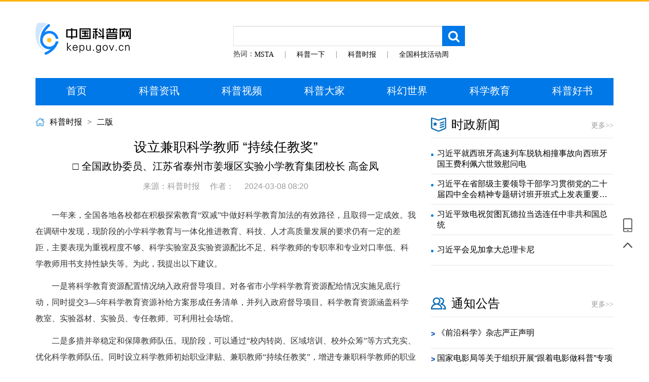

--- FILE ---
content_type: text/html
request_url: http://www.kepu.gov.cn/newspaper/2024-03/08/content_182331.html
body_size: 9685
content:
<html>
<head>

<title> 设立兼职科学教师 “持续任教奖” -中国科普网</title>
<meta name="description" content="">
<meta name="Keywords" content="">

<meta name="author" content="中国科普网" />
<meta charset="utf-8">
<meta name="viewport" content="width=device-width,initial-scale=1.0,maximum-scale=1.0,minimum-scale=1.0,user-scalable=no">
<meta name="renderer" content="webkit">
<link rel="icon" href="http://www.kepu.gov.cn/favicon.ico" type="image/x-icon" />
<link rel="shortcut icon" href="http://www.kepu.gov.cn/favicon.ico" type="image/x-icon" />

<link href="https://statics.kjrb.com.cn/files/static/kepu/bootstrap/css/bootstrap.min.css?v=v1.1.10" type="text/css" rel="stylesheet" />
<link href="https://statics.kjrb.com.cn/files/static/kepu/share/css/share.min.css?v=v1.1.10" type="text/css" rel="stylesheet" />
<link href="https://statics.kjrb.com.cn/files/static/kepu/font-awesome/css/font-awesome.min.css?v=v1.1.10" type="text/css" rel="stylesheet" />
<link href="https://statics.kjrb.com.cn/files/static/kepu/pagination/pagination.css?v=v1.1.10" type="text/css" rel="stylesheet" />
<link href="https://statics.kjrb.com.cn/files/static/lib/layui/css/layui.css?v=v1.1.10" rel="stylesheet" />
<link href="https://statics.kjrb.com.cn/files/static/kepu/css/base.css?v=v1.1.10" type="text/css" rel="stylesheet" />

<script src="https://statics.kjrb.com.cn/files/static/kepu/share/js/social-share.js?v=v1.1.10" type="text/javascript"></script>
<script src="https://statics.kjrb.com.cn/files/static/kepu/share/js/qrcode.js?v=v1.1.10" type="text/javascript"></script>
<script src="https://statics.kjrb.com.cn/files/static/front/lib/jquery/3.6.0/jquery.min.js"></script>
<script src="https://statics.kjrb.com.cn/files/static/front/lib/jquery/jquery.migrate.1.2.1.min.js"></script>
<script src="https://statics.kjrb.com.cn/files/static/kepu/js/bootstrap.min.js?v=v1.1.10" type="text/javascript"></script>
<script src="https://statics.kjrb.com.cn/files/static/kepu/UEditor/ueditor.config.js?v=v1.1.10" type="text/javascript"></script>
<script src="https://statics.kjrb.com.cn/files/static/kepu/UEditor/ueditor.all.min.js?v=v1.1.10" type="text/javascript"> </script>
<script src="https://statics.kjrb.com.cn/files/static/kepu/UEditor/lang/zh-cn/zh-cn.js?v=v1.1.10" type="text/javascript"></script>
<script src="https://statics.kjrb.com.cn/files/static/kepu/pagination/pagination.min.js?v=v1.1.10" type="text/javascript"></script>
<script src="https://statics.kjrb.com.cn/files/static/lib/layui/layui.all.js?v=v1.1.10" type="text/javascript"></script>
<script src="https://statics.kjrb.com.cn/files/static/kepu/layer/layer.js?v=v1.1.10"></script>
<script src="https://statics.kjrb.com.cn/files/static/kepu/js/common.js?v=v1.1.10" type="text/javascript"></script>
<script src="https://statics.kjrb.com.cn/files/static/kepu/js/login.js?v=v1.1.10" type="text/javascript"></script>
<script src="https://statics.kjrb.com.cn/files/static/lib/rsa/base64.js"></script>
<script src="https://statics.kjrb.com.cn/files/static/lib/rsa/jsbn.js"></script>
<script src="https://statics.kjrb.com.cn/files/static/lib/rsa/prng4.js"></script>
<script src="https://statics.kjrb.com.cn/files/static/lib/rsa/rng.js"></script>
<script src="https://statics.kjrb.com.cn/files/static/lib/rsa/rsa.js"></script>
<script src="https://statics.kjrb.com.cn/files/static/UTIF.js"></script>
<!-- HTML5 shim and Respond.js IE8 support of HTML5 elements and media queries -->
<!--[if lt IE 9]>
	<script src="https://statics.kjrb.com.cn/files/static/lib/bootstrap/js/html5shiv.min.js"></script>
	<script src="https://statics.kjrb.com.cn/files/static/lib/bootstrap/js/respond.min.js"></script>
<![endif]-->

<link href="https://statics.kjrb.com.cn/files/static/kepu/css/news-detil.css?v=" type="text/css" rel="stylesheet" />
<link href="https://statics.kjrb.com.cn/files/static/kepu/css/news-more.css?v=" type="text/css" rel="stylesheet" />
<link href="https://statics.kjrb.com.cn/files/static/kepu/css/new.css?v=v1.1.10" type="text/css" rel="stylesheet" >
<style type="text/css">
.detil-new-cont {
	font: 16px/32px "Microsoft Yahei";
}
</style>
<style type="text/css">
<!--
/* 翻页样式 */
.pages {
	padding-top: 30px;
	text-align: center;
	font-size: 14px;
	margin-bottom: 60px;
	clear: both;
	padding-left:12px;
}
.pages .page-active {
	border: 1px solid #d8000f;
	background-color: #d8000f;
}
.pages .page {
	width: 30px!important;
	text-align: center;
	font-size: 13px;
	padding: 0;
}
.pages .page-active a {
	color: #fff;
}
.pages .page a {
	display: block;
	width: 100%;
	height: 100%;
}
.pages>li a {
	color: #333;
}
.pages>li {
	border: 1px solid #ccc;
	line-height: 30px;
	height: 30px;
	display: inline-block;
	margin: 5px 5px;
}
.tab-hot__title a {
	color: #216BA3;
}
.pages .page-previous {
	width: auto;
	padding: 0 10px;
	width:80px!important;
}
.pages .page-next {
	width: auto;
	padding: 0 10px;
	width:80px!important;
}

.homer-t:last-child {display:none;}

.detil-new-cont p {text-indent:2em;}

-->
</style>
</head>
<body ontouchstart>
<!-- 获取头部导航相关内容[首页;科普资讯;科普视频;科普大家;科幻世界;品牌活动;科普产业] -->
<!-- 头部开始 -->
<header>
  <!--[if lt IE 9]>
		<div class=" -warning -dismissible" role="" style="margin-bottom: 0;border-radius: 0;">
			<button type="button" class="close" data-dismiss="" aria-label="Close"><span aria-hidden="true">&times;</span></button>
			<strong>温馨提示!</strong> 您的浏览器版本过低，使用IE9+、谷歌、火狐等主流浏览器，效果最佳。
	    </div>
	<![endif]-->
  <!-- 顶部线开始  -->
  <div class="line-top" ></div>
  <!-- 顶部线结束 -->
  <!-- 顶部专栏通栏 -->
  <div id="adTop" class="adTop" style='display: none;'> <a  class="adTopSmall" href="http://www.kepu.gov.cn/kpyx/" title="科普一下新媒体" target="_blank"> <img alt="" src="https://statics.kjrb.com.cn/files/template/templateRes/202401/26/147/static/kepu/images/f018ff9b-27c8-4dad-a1d6-be9091eea3c9.png" /> </a> </div>
  <div class="main-top">
    <div class="container">
      <!-- 标题部分开始 -->
      <div class="row">
        <div class="col-md-4 col-sm-12">
          <!-- 返回按钮 -->
          <div class="back visible-sm visible-xs"> <a href="javascript:history.go(-1)"><i class="fa fa-angle-left"></i></a> </div>
          <!-- 小屏幕下的登录注册 -->
          <!-- 标题logo -->
          <!-- <div class="title-logo"></div> -->
          <div class="title-pic"></div>
        </div>
        <!-- 搜索框 -->
        <div class="col-md-5 col-sm-12 hidden-xs">
      <div class="search">
            
              <div class="input-group">
                <input type="text" class="form-control" name="searchKey" id="searchKeyword" value="">
                <span class="input-group-btn">
                <button class="input-group-addon btn btn-default" id="searchButton" type="button"><span class="fa fa-search"></span></button>
                </span> </div>
                 <script type="text/javascript">
		document.getElementById('searchButton').addEventListener('click', () => {
			var keyword = document.getElementById('searchKeyword').value;

			if (keyword === '') {
				return;
			}

			window.open('https://search.kjrb.com.cn:8888/founder/NewSearchServlet.do?siteID=3&content=' + encodeURIComponent(keyword), '_blank')
		});
	</script>
              <div class="hot"> <span>热词：</span>
                 <ul>
                   <li> <a href="https://search.kjrb.com.cn:8888/founder/NewSearchServlet.do?siteID=3&content=MSTA" target="_blank">MSTA</a></li>
                  <li> <a href="https://search.kjrb.com.cn:8888/founder/NewSearchServlet.do?siteID=3&content=%E7%A7%91%E6%99%AE%E4%B8%80%E4%B8%8B" target="_blank">科普一下</a></li>
                  <li> <a href="https://search.kjrb.com.cn:8888/founder/NewSearchServlet.do?siteID=3&content=%E7%A7%91%E6%99%AE%E6%97%B6%E6%8A%A5" target="_blank">科普时报</a></li>
                  <li> <a href="https://search.kjrb.com.cn:8888/founder/NewSearchServlet.do?siteID=3&content=%E5%85%A8%E5%9B%BD%E7%A7%91%E6%8A%80%E6%B4%BB%E5%8A%A8%E5%91%A8" target="_blank">全国科技活动周</a></li>
                </ul>
              </div>
            
          </div>
        </div>
      
        <!-- 登录注册按钮 -->
      </div>
      <!-- 标题部分结束 -->
    </div>
  </div>
</header>
<!-- 浮动二维码 -->
<div class="qr-code hidden-xs">
  <div class="dis-float">
    <div id="m" class="flo m"></div>
    <div id="b" class="flo b"></div>
    <div id="p" class="flo p"></div>
    <a href="#">
    <div id="c" class="flo c"></div>
    </a> </div>
  <div id="code-m" class="code-float">
    <div class="code-m"></div>
    <div class="top-code">微信二维码</div>
  </div>
  <div id="code-b" class="code-float">
    <div class="code-b"></div>
    <div class="top-code">微博二维码</div>
  </div>
  <div id="code-p" class="code-float">
    <div class="code-p"></div>
    <div class="top-code">APP二维码</div>
  </div>
</div>
<script type="text/javascript">
  
    /***
	if (getCookie("adtop") == "1")
	{
		$("#adTop").addClass("adClose");
	} else
	{
		$("#adTop").removeClass("adClose");
		$(function()
		{
			setTimeout(function()
			{
				$("#adTop").animate({
					height : 0
				}, {
					duration : 1000,
					step : function(e)
					{
						if ($("#adTop .adTopSmall").height() >= e)
						{
							$("#adTop").addClass("adClose");
						} else
						{
							$("#adTop .adTopBig").offset({
								top : (e - $("#adTop .adTopBig").height()) / 2
							});
						}
					},
					complete : function()
					{
						$("#adTop").css("height", "");
						addCookie("adtop", "1", {
							expires : 7200
						});
					}
				});
			}, 3000);
		});
	}
    ***/

	function keysearch(searchKey)
	{
		if (searchKey != '' && searchKey != null)
		{
			location.href = "/www/page/kepu/search?keys=" + encodeURI(searchKey);
		}
	}
	function search()
	{
		var searchKey = $("#searchKey").val();
		keysearch(searchKey);
	}
	window.onload = function()
	{
        // tif图片处理
	    UTIF.replaceIMG();
        // 貌似是浮动二维码处理
		var m = document.getElementById("m");
		var b = document.getElementById("b");
		var p = document.getElementById("p");
		var c = document.getElementById("c");
		var codem = document.getElementById("code-m");
		var codeb = document.getElementById("code-b");
		var codep = document.getElementById("code-p");
		m.onmouseover = function()
		{
			m.classList.add("activem");
			codem.style.display = "block";
		};
		b.onmouseover = function()
		{
			b.classList.add("activeb");
			codeb.style.display = "block";
		};
		p.onmouseover = function()
		{
			p.classList.add("activep");
			codep.style.display = "block";
		};
		c.onmouseover = function()
		{
			c.classList.add("activec");
		};
		m.onmouseout = function()
		{
			m.classList.remove("activem");
			codem.style.display = "none";
		};
		b.onmouseout = function()
		{
			b.classList.remove("activeb");
			codeb.style.display = "none";
		};
		p.onmouseout = function()
		{
			p.classList.remove("activep");
			codep.style.display = "none";
		};
		c.onmouseout = function()
		{
			c.classList.remove("activec");
		};
	};
</script>
<!-- 头部结束 -->
<!-- 导航栏开始 -->
<div class="container">
  <nav class="navbar navbar-default" role="navigation">
    <div class="navbar-header"> <span class="navbar-brand visible-xs">&nbsp;</span>
      <button type="button" class="navbar-toggle" data-toggle="collapse" 
         data-target="#example-navbar-collapse"> <span class="sr-only">切换导航</span> <span class="icon-bar"></span> <span class="icon-bar"></span> <span class="icon-bar"></span> </button>
    </div>
    <div class="navbar-collapse collapse" id="example-navbar-collapse">
      <ul class="nav navbar-nav">
          <li> <a href="http://www.kepu.gov.cn/">首页</a> </li>
        <li>
<a target="_blank" href="http://www.kepu.gov.cn/news/index.html">科普资讯</a>
</li>
        <li>
<a target="_blank" href="http://www.kepu.gov.cn/microvideo/index.html">科普视频</a>
</li>
        <li>
<a target="_blank" href="http://www.kepu.gov.cn/expert/index.html">科普大家</a>
</li>
        <li>
<a target="_blank" href="http://www.kepu.gov.cn/sci-fi/index.html">科幻世界</a>
</li>
        <li>
<a target="_blank" href="http://www.kepu.gov.cn/education/index.html">科学教育</a>
</li>
        <li>
<a target="_blank" href="http://www.kepu.gov.cn/books/index.html">科普好书</a>
</li>
      </ul>
    </div>
  </nav>
</div>
<!-- 导航栏结束 -->


<div class="container">
			<div class="row">
				<div class="col-md-8">
					<div class="dynamic-news">
						<!-- 模块标题 -->
						<div class="title title-noline homer-title">
    <div class="t-left"> <span class="t-title t-homer"></span>
      
<span class="homer-t"><a href="http://www.kepu.gov.cn/newspaper/index.html">科普时报</a></span>
<span class="homer-t">&gt;</span>
<span class="homer-t"><a href="http://www.kepu.gov.cn/newspaper/node_580.html">二版</a></span>
<span class="homer-t">&gt;</span>

    </div>
  </div>
  
  
						<!-- 文章标题 -->
                        
                          
						<div class="detil-new-title">
                         <div class="yt01"></div>
							 <div> 设立兼职科学教师 “持续任教奖” </div>
                              <div class="fu01"><p> □ 全国政协委员、江苏省泰州市姜堰区实验小学教育集团校长 高金凤 </p></div>
							 <ul>
            <li>来源：科普时报</li>
            <li>作者：</li>
            <li>2024-03-08 08:20</li>
          </ul>
						</div>
					
						
						  <div class="detil-new-cont" id="content">
         <!--enpcontent--><p>     一年来，全国各地各校都在积极探索教育“双减”中做好科学教育加法的有效路径，且取得一定成效。我在调研中发现，现阶段的小学科学教育与一体化推进教育、科技、人才高质量发展的要求仍有一定的差距，主要表现为重视程度不够、科学实验室及实验资源配比不足、科学教师的专职率和专业对口率低、科学教师用书支持性缺失等。为此，我提出以下建议。</p><p>    一是将科学教育资源配置情况纳入政府督导项目。对各省市小学科学教育资源配给情况实施见底行动，同时提交3—5年科学教育资源补给方案形成任务清单，并列入政府督导项目。科学教育资源涵盖科学教室、实验器材、实验员、专任教师、可利用社会场馆。</p><p>    二是多措并举稳定和保障教师队伍。现阶段，可以通过“校内转岗、区域培训、校外众筹”等方式充实、优化科学教师队伍。同时设立科学教师初始职业津贴、兼职教师“持续任教奖”，增进专兼职科学教师的职业身份认同感，激励教师愿意持续从事小学科学教育工作。条件成熟时，建议将实验员纳入教师职称晋升体系。</p><p>    三是建立教师科学素养发展标准。借鉴发达国家科学教育经验，教育部、科技部协同建立教师的科学素养发展标准，明确科学教师应该掌握的科学知识的宽度和深度的标准，为现阶段基层学校选聘专兼职科学教师提供指导和支持，协同推进各科教师在科学教育领域发挥作用。</p><p>    四是编写促进教师科学素养提升的系列用书。教育部协同科技部，组建以科学家、高校教授、小学科学课骨干教师为主体的专业团队，编写开发能够支持、促进教师科学素养提升的用书。一方面，服务于教学的教师用书，可以是纸质的，还可以是视频资源，以帮助教师提供概念载体、提高教学水平、提升教学思维。另一方面，开发适合小学教师使用的科普类读物等资源，促进教师自主研修。</p><p>    （科普时报记者 史诗 整理） </p><!--/enpcontent--><!--enpproperty <articleid>182331</articleid><date>2024-03-08 08:20:33:0</date><author></author><title><p> 设立兼职科学教师 “持续任教奖” </p></title><keyword></keyword><subtitle><p> □ 全国政协委员、江苏省泰州市姜堰区实验小学教育集团校长 高金凤 </p></subtitle><introtitle></introtitle><siteid>3</siteid><nodeid>580</nodeid><nodename>二版</nodename><nodesearchname>二版</nodesearchname><picurl></picurl><picbig></picbig><picmiddle></picmiddle><picsmall></picsmall><url>http://www.kepu.gov.cn/newspaper/2024-03/08/content_182331.html</url><urlpad>null</urlpad><sourcename>科普时报</sourcename><abstract></abstract><channel>1</channel><journalist></journalist><type>0</type><countPic>0</countPic><liability></liability><tag></tag>/enpproperty-->
        </div>
						
					
						
						
						
						
						

						<!-- 评论 -->
						<!-- <div class="detil-new-cont" id="comment">
							<div class="detil-t"><div>评论</div></div>
							<div id="commentList"></div>
							分页
							<div class="news-page">
								<ul class="pagination" id="pageNumber"></ul>
							</div>
						</div> -->

						<!-- 发表评论 -->
						
						<div class="publish">
							<div class="commit">
								<div class="item">
									<i class="fa fa-share-alt" aria-hidden="true" title="分享"></i>
									<div class="share social-share" data-initialized="true" data-title="新单抗药物可显著降低中风死亡风险" data-description="由法国Acticor生物技术公司开发的药物格伦佐西单抗能显著降低卒中患者死亡风险。" data-image="/upload/article/afbb0ef9-ea40-490a-a960-935a69321325.jpg" data-qq-description="">
										<a href="#" class="social-share-icon icon-weibo"></a>
				         				<a href="#" class="social-share-icon icon-wechat"></a>
				         				<a href="#" class="social-share-icon icon-qq"></a>
									</div>
								</div>
								<div class="item" onClick="collection()" title="收藏"><i class="fa fa-star" aria-hidden="true"></i></div>
							</div>
						</div>
                        <div class="detil-new-about">
            <div class="detil-t">相关新闻</div>
            

          </div>
 					</div>
				</div>
				
<!-- 右侧 -->                


<div class="col-md-4">
        <!-- 时政新闻  -->
        <div class="szxw">
          <div class="title title-new">
            <div class="t-left"> <span class="t-title t-zc"></span> <span class="new">
<a href="http://www.kepu.gov.cn/politics/index.html" target="_blank">时政新闻</a>
</div>
            <div class="t-right">
<a href="http://www.kepu.gov.cn/politics/index.html" target="_blank">更多&gt;&gt;</a>
</div>
          </div>
          <ul class="list-unstyled list-news">
            
<li>
<a href="http://www.kepu.gov.cn/politics/2026-01/21/content_464533.html" target="_blank" ><span class="dot"></span>习近平就西班牙高速列车脱轨相撞事故向西班牙国王费利佩六世致慰问电</a>
</li>
<li>
<a href="http://www.kepu.gov.cn/politics/2026-01/21/content_464532.html" target="_blank" ><span class="dot"></span>习近平在省部级主要领导干部学习贯彻党的二十届四中全会精神专题研讨班开班式上发表重要讲话</a>
</li>
<li>
<a href="http://www.kepu.gov.cn/politics/2026-01/20/content_464025.html" target="_blank" ><span class="dot"></span>习近平致电祝贺图瓦德拉当选连任中非共和国总统</a>
</li>
<li>
<a href="http://www.kepu.gov.cn/politics/2026-01/16/content_462730.html" target="_blank" ><span class="dot"></span>习近平会见加拿大总理卡尼</a>
</li>

          </ul>
        </div>
        <!-- 专栏位1 -->
        <div id="adFocus1">
          <div class="advertising">
          

          
          </div>
        </div>
        <!-- 政策广角  -->
        <div class="news-det-gov">
          <div class="title title-new">
            <div class="t-left"> <span class="t-title t-gj"></span> <span class="new">
<a href="http://www.kepu.gov.cn/policy/index.html" target="_blank">通知公告</a>
</span> </div>
            <div class="t-right">
<a href="http://www.kepu.gov.cn/policy/index.html" target="_blank">更多&gt;&gt;</a>
</div>
          </div>
          <ul class="list-unstyled list-news">
            
<li>
<a href="http://www.kepu.gov.cn/policy/2025-09/09/content_397699.html" target="_blank" ><span class="arrow">&gt;</span>《前沿科学》杂志严正声明</a>
</li>
<li>
<a href="http://www.kepu.gov.cn/policy/2025-09/25/content_407582.html" target="_blank" ><span class="arrow">&gt;</span>国家电影局等关于组织开展“跟着电影做科普”专项行动的通知</a>
</li>
<li>
<a href="http://www.kepu.gov.cn/policy/2025-08/05/content_380553.html" target="_blank" ><span class="arrow">&gt;</span>关于规范“自媒体”医疗科普行为的通知</a>
</li>

          </ul>
        </div>
        <!-- 数字报  -->
        <div class="title title-new">
          <div class="t-left"> <span class="t-title t-paper"></span> <span class="new"> <a href="http://paper.kepuing.com" target="_blank">《科普时报》数字报</a> </span> </div>
          <div class="t-right"> <a href="http://paper.kepuing.com" target="_blank">更多&gt;&gt;</a> </div>
        </div>
        <div id="digital"> <a href="http://paper.kepuing.com/" target="_blank" title="http://paper.kepuing.com/">
          <div class="digital" style="background-image: url();height:585px;"></div>
          </a> </div>
        <!-- 专题  -->
        <div class="zt">
          <div class="title title-new">
            <div class="t-left"> <span class="t-title t-zt"></span> <span class="new"> 
<a href="http://www.kepu.gov.cn/special/index.html" target="_blank">专题</a>
 </span> </div>
            <div class="t-right">
<a href="http://www.kepu.gov.cn/special/index.html" target="_blank">更多&gt;&gt;</a>
</div>
          </div>
          <!-- 专题文章列表  -->
          <div class="project">
            <!-- 图片 -->
            
<div class="image-scale-2 souc-pic" style="background-image: url(http://www.kepu.gov.cn/special/pic/2018-10/30/1750820_cdd9e607-6d52-4f87-8537-1cde4f039c14.jpg);">
<div class="pic-caption"> <span class="pic-title"> <a href="http://www.kepu.gov.cn/special/2018-10/30/content_1750820.html" target="_blank" >跟着记者去南极</a></span></div>
<a href="http://www.kepu.gov.cn/special/2018-10/30/content_1750820.html" target="_blank" rel="noopener noreferrer nofollow">
<div class="padd-pointer"></div>
</a></div>

          </div>
          <ul class="list-unstyled list-news">
            
<li>
<a href="http://www.kepu.gov.cn/special/2022-10/10/content_1755512.html" target="_blank" ><span class="dot"></span>科学人生 - 讲述科学家故事 弘扬科学家精神</a>
</li>
<li>
<a href="http://www.kepu.gov.cn/special/2018-06/20/content_1746228.html" target="_blank" ><span class="dot"></span>2025年全国科普月 - 科技改变生活 创新赢得未来</a>
</li>
<li>
<a href="http://www.kepu.gov.cn/special/2019-09/20/content_1746513.html" target="_blank" ><span class="dot"></span>科学教育天山行 - 让科学跨越山川 点亮求知之路</a>
</li>
<li>
<a href="http://www.kepu.gov.cn/special/2023-03/30/content_1748149.html" target="_blank" ><span class="dot"></span>科普一下 - 秒懂科学 趣不可言</a>
</li>

          </ul>
        </div>
      </div><br>
                
                
                
			</div>
		</div>

<!-- 底部开始 -->
<div class="base">
  <div class="container">
    
    <div class="message">
      <div class="about">
        <ul>
         
<li><a href="http://www.kepu.gov.cn/2018-05/20/content_1744295.html" target="_blank">关于我们</a></li>
<li><a href="http://www.kepu.gov.cn/2018-05/20/content_1743713.html" target="_blank">法律声明</a></li>
<li><a href="http://www.kepu.gov.cn/2018-05/20/content_1750257.html" target="_blank">联系我们</a></li>
<li><a href="http://www.kepu.gov.cn/2024-03/14/content_183788.html" target="_blank">《前沿科学》杂志严正声明</a></li>
<li><a href="http://www.kepu.gov.cn/2018-05/20/content_1754291.html" target="_blank">注册协议</a></li>
<li><a href="http://www.kepu.gov.cn/2018-05/20/content_1751575.html" target="_blank">投稿须知</a></li>
<li><a href="http://www.kepu.gov.cn/2025-02/02/content_177932.html" target="_blank">咨询与建议</a></li>

<li><a href="http://www.kepu.gov.cn/node_9626.html" target="_blank">政府网站年度工作报表</a></li>
        </ul>
      </div>
      <div class="two">
        <ul>
          <li>TEL:010-58884104</li>
          <li>E-Mail:kepu@kepu.gov.cn</li>
          <li>如果您有任何意见或建议，请联系我们！</li>
        </ul>
      </div>
      <div class="two">
        <ul>
        
          <li><a href="https://beian.miit.gov.cn" target="_blank" rel="noopener noreferrer nofollow">京ICP备05022684号-3</a></li>
          <li> 版权所有：中国科普网</li>
        </ul>
      </div>
         <div class="three">
      </div>
    </div>
    <div class="biao-bot hidden-xs">
      <div class="biao-bot-4 hidden-xs"></div>
      <div class="biao-bot-3 hidden-xs"></div>
    </div>
    <div class="master-count">
    </div>
  </div>
</div>

 <script type="text/javascript">

// 处理新图说
var picture = document.querySelectorAll('.picture-illustrating');
var originalTitleElement = '';
for (var i = 0; i < picture.length; i++) {
  var originalTitle = picture[i].getAttribute("data-original-title");
  if (originalTitle) {
    picture[i].style.marginBottom = '';
    originalTitleElement = document.createElement("center");
    originalTitleElement.style.color = 'gray';
    originalTitleElement.style.paddingTop = '10px';
    originalTitleElement.innerHTML = originalTitle;
    picture[i].parentNode.appendChild(originalTitleElement);
  }
}


		
		  if($('.rel').find('li').length === 0){
			  $(".related-title").css("display","none")
		  }
		
</script>


<script>
var _hmt = _hmt || [];
(function() {
  var hm = document.createElement("script");
  hm.src = "https://hm.baidu.com/hm.js?73c9d61a3e748288092851dc8033b3b4";
  var s = document.getElementsByTagName("script")[0]; 
  s.parentNode.insertBefore(hm, s);
})();
</script>

<script type="text/javascript">
			
			$(function(){
			
			
			 // 读取数字报
      $.ajax({url: "https://appif-app.kjrb.com.cn/app_if/getPapers/?appVersion=android1.1.5&curVersions=2&appID=1&siteId=1",dataType:"json",success:function(response) {
        if (response.status === 0) {
          var data = response.data,papers = data.papers || [],digitalPaper = papers.find(function(paper) {return paper.id === 4});

          $('#digital').html(`
              <a href="http://paper.kepuing.com/" target="_blank" title="http://paper.kepuing.com/">
              <div class="digital" style="background-image: url(${digitalPaper.layoutPic});height:585px;"></div>
              </a>
          `);
        }
      }});
			});
			$(".media-heading a").each(function(){
			  var maxwidth=53;
			  if($(this).text().length > maxwidth){
			    $(this).text($(this).text().substring(0,maxwidth));
			    $(this).text($(this).text()+'...');
			  }
			});
			$(".music .con a").each(function(){
			  var maxwidth=18;
			  if($(this).text().length > maxwidth){
			    $(this).text($(this).text().substring(0,maxwidth-1));
			    $(this).text($(this).text()+'...');
			  }
			});
			$('#myCarousel').carousel({
	          pause: true,
	          interval: false
	        });
			
		</script>




<input  type="hidden" id="DocIDforCount" name="DocIDforCount" value="182331">


<script type="text/javascript" src="https://statics.kjrb.com.cn/files/template/amucsite/stat/WebClick.js"></script>

</body>
</html>


--- FILE ---
content_type: text/css
request_url: https://statics.kjrb.com.cn/files/static/kepu/pagination/pagination.css?v=v1.1.10
body_size: 969
content:
@charset "UTF-8";
/**
 * @author: xgc-whj
 * @date: 2018-02-05
 * @version: v1.6
 * @description: 请务必保留作者、日期及版本号
 */

/*ccs-1*/
.whj_jqueryPaginationCss-1 {
    display: inline-block;
    user-select: none;
    -webkit-user-select: none;
    -moz-user-select: none;
    -ms-user-select: none;
}

.whj_jqueryPaginationCss-1 div {
    display: inline-block;
    vertical-align: bottom;
    height: 24px;
    line-height: 24px;
}

.whj_jqueryPaginationCss-1 .whj_padding {
    padding: 1px 9px;
}

.whj_jqueryPaginationCss-1 .whj_bgc {
    background-color: #fff;
    color: #698ca9;
}

.whj_jqueryPaginationCss-1 .whj_border {
    border: 1px solid #5b9fd6;
}

.whj_jqueryPaginationCss-1 .whj_color {
    color: #698ca9;
}

.whj_jqueryPaginationCss-1 .whj_hover:hover {
    background-color: #d4f1ff;
    color: #698ca9;
    cursor: pointer;
}

.whj_jqueryPaginationCss-1 .whj_checked {
    background-color: #d4f1ff;
    color: #698ca9;
}

.whj_jqueryPaginationCss-1 .whj_hoverDisable {
    opacity: 0.5;
    filter: alpha(opacity=50);
}

.whj_jqueryPaginationCss-1 select {
    height: 28px;
    vertical-align: bottom;
    padding: 0px;
    outline: none;
}

.whj_jqueryPaginationCss-1 input {
    padding: 0px;
    height: 26px;
    outline: none;
    text-align: center;
    width: 60px;
    vertical-align: bottom;
}

.whj_jqueryPaginationCss-1 div, .whj_jqueryPaginationCss-1 input, .whj_jqueryPaginationCss-1 select {
    margin: 2px;
}

/*ccs-2*/
.whj_jqueryPaginationCss-2 {
    display: inline-block;
    user-select: none;
    -webkit-user-select: none;
    -moz-user-select: none;
    -ms-user-select: none;
}

.whj_jqueryPaginationCss-2 div {
    display: inline-block;
    vertical-align: bottom;
    height: 24px;
    line-height: 24px;
}

.whj_jqueryPaginationCss-2 .whj_padding {
    padding: 1px 9px;
}

.whj_jqueryPaginationCss-2 .whj_bgc {
    background-color: #5194ca;
    color: #fff;
}

.whj_jqueryPaginationCss-2 .whj_border {
    border: 1px solid #5194ca;
}

.whj_jqueryPaginationCss-2 .whj_color {
    color: #5194ca;
}

.whj_jqueryPaginationCss-2 .whj_hover:hover {
    background-color: #d4f1ff;
    color: #5194ca;
    cursor: pointer;
}

.whj_jqueryPaginationCss-2 .whj_checked {
    background-color: #d4f1ff;
    color: #5194ca;
}

.whj_jqueryPaginationCss-2 .whj_hoverDisable {
    opacity: 0.7;
    filter: alpha(opacity=70);
}

.whj_jqueryPaginationCss-2 select {
    height: 28px;
    vertical-align: bottom;
    padding: 0px;
    outline: none;
}

.whj_jqueryPaginationCss-2 input {
    padding: 0px;
    height: 26px;
    outline: none;
    text-align: center;
    width: 60px;
    vertical-align: bottom;
}

.whj_jqueryPaginationCss-2 div, .whj_jqueryPaginationCss-2 input, .whj_jqueryPaginationCss-2 select {
    margin: 2px;
}

/*ccs-3*/
.whj_jqueryPaginationCss-3 {
    display: inline-block;
    user-select: none;
    -webkit-user-select: none;
    -moz-user-select: none;
    -ms-user-select: none;
}

.whj_jqueryPaginationCss-3 div {
    display: inline-block;
    vertical-align: bottom;
    height: 24px;
    line-height: 24px;
}

.whj_jqueryPaginationCss-3 .whj_padding {
    padding: 1px 9px;
}

.whj_jqueryPaginationCss-3 .whj_bgc {
    background-color: #7a7b7b;
    color: #fff;
}

.whj_jqueryPaginationCss-3 .whj_border {
    border: 1px solid #929292;
}

.whj_jqueryPaginationCss-3 .whj_color {
    color: #929292;
}

.whj_jqueryPaginationCss-3 .whj_hover:hover {
    background-color: #e0dddd;
    color: #7a7b7b;
    cursor: pointer;
}

.whj_jqueryPaginationCss-3 .whj_checked {
    background-color: #e0dddd;
    color: #7a7b7b;
}

.whj_jqueryPaginationCss-3 .whj_hoverDisable {
    opacity: 0.5;
    filter: alpha(opacity=50);
}

.whj_jqueryPaginationCss-3 select {
    height: 28px;
    vertical-align: bottom;
    padding: 0px;
    outline: none;
}

.whj_jqueryPaginationCss-3 input {
    padding: 0px;
    height: 26px;
    outline: none;
    text-align: center;
    width: 60px;
    vertical-align: bottom;
}

.whj_jqueryPaginationCss-3 div, .whj_jqueryPaginationCss-3 input, .whj_jqueryPaginationCss-3 select {
    margin: 2px;
}

/*ccs-4*/
.whj_jqueryPaginationCss-4 {
    display: inline-block;
    user-select: none;
    -webkit-user-select: none;
    -moz-user-select: none;
    -ms-user-select: none;
}

.whj_jqueryPaginationCss-4 div {
    display: inline-block;
    vertical-align: bottom;
    height: 24px;
    line-height: 24px;
}

.whj_jqueryPaginationCss-4 .whj_padding {
    padding: 1px 9px;
}

.whj_jqueryPaginationCss-4 .whj_bgc {
    background-color: #f5f5f5;
    color: #907272;
}

.whj_jqueryPaginationCss-4 .whj_border {
    border: 1px solid #907272;
}

.whj_jqueryPaginationCss-4 .whj_color {
    color: #907272;
}

.whj_jqueryPaginationCss-4 .whj_hover:hover {
    background-color: #afacac;
    color: #fff;
    cursor: pointer;
}

.whj_jqueryPaginationCss-4 .whj_checked {
    background-color: #afacac;
    color: #fff;
}

.whj_jqueryPaginationCss-4 .whj_hoverDisable {
    opacity: 0.5;
    filter: alpha(opacity=50);
}

.whj_jqueryPaginationCss-4 select {
    height: 28px;
    vertical-align: bottom;
    padding: 0px;
    outline: none;
}

.whj_jqueryPaginationCss-4 input {
    padding: 0px;
    height: 26px;
    outline: none;
    text-align: center;
    width: 60px;
    vertical-align: bottom;
}

.whj_jqueryPaginationCss-4 div, .whj_jqueryPaginationCss-4 input, .whj_jqueryPaginationCss-4 select {
    margin: 2px;
}

/*ccs-5*/
.whj_jqueryPaginationCss-5 {
    display: inline-block;
    user-select: none;
    -webkit-user-select: none;
    -moz-user-select: none;
    -ms-user-select: none;
}

.whj_jqueryPaginationCss-5 div {
    display: inline-block;
    vertical-align: bottom;
    height: 24px;
    line-height: 24px;
}

.whj_jqueryPaginationCss-5 .whj_padding {
    padding: 1px 9px;
}

.whj_jqueryPaginationCss-5 .whj_bgc {
    background-color: #199eaf;
    color: #fff;
}

.whj_jqueryPaginationCss-5 .whj_border {
    border: 1px solid #199eaf;
}

.whj_jqueryPaginationCss-5 .whj_color {
    color: #199eaf;
}

.whj_jqueryPaginationCss-5 .whj_hover:hover {
    background-color: #d4f1ff;
    color: #199eaf;
    cursor: pointer;
}

.whj_jqueryPaginationCss-5 .whj_checked {
    background-color: #d4f1ff;
    color: #199eaf;
}

.whj_jqueryPaginationCss-5 .whj_hoverDisable {
    opacity: 0.5;
    filter: alpha(opacity=50);
}

.whj_jqueryPaginationCss-5 select {
    height: 28px;
    vertical-align: bottom;
    padding: 0px;
    outline: none;
}

.whj_jqueryPaginationCss-5 input {
    padding: 0px;
    height: 26px;
    outline: none;
    text-align: center;
    width: 60px;
    vertical-align: bottom;
}

.whj_jqueryPaginationCss-5 div, .whj_jqueryPaginationCss-5 input, .whj_jqueryPaginationCss-5 select {
    margin: 2px;
}


--- FILE ---
content_type: text/css
request_url: https://statics.kjrb.com.cn/files/static/kepu/css/base.css?v=v1.1.10
body_size: 6676
content:
@CHARSET "UTF-8";
html {
	height: 100%;
}
textarea {
    resize: none;
}
/*清除浮动*/
.clearfix::before,
.clearfix::after {
    content: "";
    display: block;
    width: 0;
    height: 0;
}
.clearfix::after {
    clear: both;
}
.clearfix {
    *zoom: 1;
}
/* 头部 */
.hot ul {
    list-style: none;
}
ul {
    margin-top: 0;
    margin-bottom: 10px;
}

a{text-decoration: none;color: #000;}
a:hover,
a:active {text-decoration: none;cursor: pointer;outline: none;color: #029bdf;text-decoration: none !important;}

/* 小屏幕下的返回按钮，和登录注册按钮 */
@media (max-width: 992px) {
	header .back {
	    float: left;
	}
	header .back i {
		float: left;
		height: 30px;
		line-height: 30px;
		font-size: 22px;
	    color: #888;
	}
    header .navbar-right {
        overflow: hidden;
        float: right;
    }
	header .navbar-right a {
    	float: right;
    	margin-right: 20px;
		height: 30px;
		line-height: 30px;
	    font-size: 18px;
	    color: #888;
    }
	header .navbar-right a>i {
	    line-height: 30px;
	}
	header .navbar-right a:first-child {
	    margin-right: 5px;
	}
}


/* 图标背景 */
.i-username {
    background: url(../images/icon/username.png) no-repeat;
    background-size: 100% 100%;
}
.i-password {
    background: url(../images/icon/password.png) no-repeat;
    background-size: 100% 100%;
}
.i-collection {
    background: url(../images/icon/collection.png) no-repeat;
    background-size: 100% 100%;
}
.i-history {
    background: url(../images/icon/history.png) no-repeat;
    background-size: 100% 100%;
}
.i-install {
    background: url(../images/icon/install.png) no-repeat;
    background-size: 100% 100%;
}
.i-article {
    background: url(../images/icon/article.png) no-repeat;
    background-size: 100% 100%;
}
.i-record {
    background: url(../images/icon/record.png) no-repeat;
    background-size: 100% 100%;
}



.line-top{height: 3px;background-color: #ffb400;}


.title-logo{float: left;margin: 14px 0;height: 39px;width:70px; background: url(../images/logo.png) no-repeat;width: 70px;}
.title-pic{margin-top: -6px;width: 100%;height: 63px;background: url(../images/logokepu.png) no-repeat left;}
.title-button{/* width: 190px; */height: 40px;/* border: 1px solid #cccccc; background-color: #f8f8f8;*/float: right;}
.title-button-login{width: 130px;}
.title-button .button{text-decoration:none;float: left;padding-top: 10px;text-align: center;/* width: 50%; */height: 100%;color: #888888;margin: 0 0 0 20px;}
.title-button .olderVersion{width:80px;border-radius: 2px;background-color:#1db5a8;color:#fff;margin-left:15px;}
@media (max-width: 1200px) {
	.title-button .olderVersion{margin-top: 5px;padding-top: 5px;width: 63px;height: 30px;}
}
.title-button .button-login{width:100%;}
.title-button .button:hover{color: #0078e7;}
.title-button .olderVersion:hover{color: #fff;}
.title-button .button>i{margin-right: 4px;}
.button>span{font-size:13px;}
/*//搜索框*/
.search{margin: 0;padding: 0;}
.input-group .form-control{border-radius: 0;height: 40px;border-left: 1px solid #dedede;border-top: 1px solid #dedede;border-bottom: 1px solid #dedede;}
.input-group .btn{border-radius: 0;width: 45px;height: 40px;border: none;color: #fff;font-size: 16px;background-color: #4fb9e6;}
.input-group .input-group-addon{margin: 0;padding: 0;background-color: #0078e7;border: none;color: #fff;font-size: 24px;}
/*//热词*/
.hot{font-size: 14px;font-family:'microsoft yahei';}
.hot span{float: left;line-height: 12px;}
.hot ul{list-style: none;}
.hot li{float: left;border-right: 1px solid #999999;padding-right: 22px;padding-left: 22px;height: 14px;line-height: 14px;}
.hot li>a{color: #000;}
.hot ul :first-child{padding-left: 0px;}
.hot ul :last-child{padding-right: 0px;border-right: 0px solid #999999;}

@media (min-width: 768px) and (max-width: 991px)  { 
  	.title-button{width: 100%;height: 40px;background-color: #fff;float: left;border:none;text-align: center;}
	.title-pic{margin: 0;margin-bottom:10px;height: 30px;background: url(../images/logokepuSmall.png) no-repeat center;}
}
@media (min-width: 479px) and (max-width: 767px)  { 
	.title-pic{overflow: hidden;margin: 0;margin-bottom:10px;width: auto;height: 30px;background: url(../images/logokepuSmall.png) no-repeat center;}
}
@media (max-width: 479px)  { 
	.title-pic{overflow: hidden;margin: 0;margin-bottom:10px;width: auto;height: 30px;background: url(../images/logokepuSmall.png) no-repeat center;}
}

.main-top {
	padding-top: 33px;
}
@media (max-width: 992px) {
	.main-top {
		padding-top: 10px;
	}
}
/* 导航栏*/
.navbar{margin-top: 23px;background-color: #0078e7;border:none;padding: 0;border-radius: 0;}
.navbar-default{margin-bottom: 23px;height: auto;min-height: 0;}
.navbar-default .collapse{margin: 0;padding: 0;}
.navbar-collapse{margin: 0;padding: 0;width: 100%;}
.collapse .nav{display: flex;width: 100%;}
@media (max-width: 767px)  { 
	.collapse .nav{display: block;}
}
.navbar-default .navbar-header .navbar-brand {color: #fff;}
.navbar-default .navbar-nav>li{flex: 1;padding: 0 30px;text-align:center;}
@media (max-width: 1200px) {
	.navbar-default .navbar-nav>li{padding: 0 16px;}
}
@media (max-width: 992px)  { 
	.navbar-default .navbar-nav>li{padding: 0 6px;}
}
.navbar-default .navbar-nav>li>a {
	padding: 15px 0;
	border-bottom: 4px solid transparent;
	box-sizing: border-box;
	-webkit-box-sizing: border-box;
	color: #fff;
	font-size: 20px;
	font-family: 'microsoft yahei';
}
@media (max-width: 992px)  { 
	.navbar-default .navbar-nav>li>a {
		padding: 5px 0;
		border-bottom: 2px solid transparent;
		font-size: 18px;
		line-height: 20px;
	}
}
.navbar-default .navbar-nav>li>a:focus,
.navbar-default .navbar-nav>li>a:hover{border-bottom-color: #ffb400;color: #fff;}
.navbar-default .navbar-nav>.active>a,
.navbar-default .navbar-nav>.active>a:focus,
.navbar-default .navbar-nav>.active>a:hover{border-bottom-color: #ffb400;color: #fff;background-color:#0078e7;}

.navbar-brand{position: absolute;z-index: 50;display: none;font-size: 18px;text-decoration:none;font-weight: 700;font-family:'microsoft yahei';} 
.navbar-default .navbar-toggle {
    border-color: #fff;
}
.navbar-default .navbar-toggle:hover,
.navbar-default .navbar-toggle:focus {
	background-color: #fff;
}
.navbar-default .navbar-toggle .icon-bar {
	background-color: #fff;
}
.navbar-default .navbar-toggle:hover .icon-bar,
.navbar-default .navbar-toggle:focus .icon-bar {
	background-color: #0078e7;
}
/* 二级导航栏 */
.son-nav{margin-bottom: 50px;background-color: #c2ebff;}
.son-nav>ul{overflow: hidden;padding: 0;margin: 0;height: 43px;list-style: none;}
@media (max-width: 992px)  { 
	.son-nav>ul {
		height: 60px;
	}
}
.son-nav>ul>li{float: left;min-width: 50px; height: 43px;text-align: center;}
@media (max-width: 992px)  { 
	.son-nav>ul>li {
		min-width: 0;
		height: 30px;
	}
}
.son-nav>ul>li>a{display: block;padding: 0 12px;line-height: 43px;color: #094078;}
@media (max-width: 992px)  {
	.son-nav>ul>li>a {
		padding: 0 4px;
		line-height: 30px;
	}
}
.son-nav>ul .son-nav-pic{width: 191px;background: url(../images/son-nav.png) no-repeat;}
@media (max-width: 992px)  {
	.son-nav>ul .son-nav-pic {
		width: 133px;
		background-image: url(../images/son-nav-l.png);
	}
}
.son-nav>ul>li>a:hover{color: #fff;}
.navbar-nav {
	margin: 0px 0px;
}
@media (max-width: 767px)  { 
	.main-top {
		padding-top: 10px;
	}
	.navbar{
		margin-top: 0;
		margin: 0 -15px;
	}
	.navbar-default{
		margin-bottom: 10px;
	}
	.son-nav{
		margin: 0 -15px;
	}
}

/* 轮播图 */
.carousel{height: 100%;width: 100%;}
.carousel-inner{height: 100%;width: 100%;}
.carousel-inner .item{height: 100%;width: 100%;background-color: #eee;background-image: url(../images/noPicture.jpg);background-size: cover;text-align: center;background-repeat: no-repeat;background-position: center;overflow: hidden;}
.item>a{display: block;height: 100%;width: 100%;}
@media (min-width: 1200px) {
	.navbar-toggle {display: none;}
}
.carousel-indicators {margin-bottom: 25px;letter-spacing: 10px;-webkit-user-select:none; -moz-user-select:none; -ms-user-select:none; user-select:none;}
.carousel-indicators li{border: none;height: 12px;width: 12px;background-color: #fff;}
.carousel-indicators li.active{margin: 1px;height: 12px;width: 12px;background-color: #ffb400;}
.carousel-control.left,.carousel-control.right{width: 40px;height: 40px;top: 45%;background: none;background-color: rgba(7, 17, 27, 0.6);font-size: 64px;line-height: 30px;}
.carousel-caption {
	overflow: hidden;
    white-space: nowrap;
    text-overflow: ellipsis;
	position: absolute;
	padding: 0;
	padding-left: 16px;
	margin: 0;
	left: 0;
	bottom: 0;
	width: 100%;
	text-align: left;
	font-size: 18px;
	background-color: rgba(0, 0, 0, 0.6);
}
.carousel-caption .carousel-title>a {
	position: relative;
	color: #fff;
	font-size: 18px;
	line-height: 47px;
	font-family: 'microsoft yahei';
}
@media (max-width: 992px) {
	.carousel-caption .carousel-title>a {
		font-size: 16px;
		line-height: 30px;
	}
}

/*//栏目标题*/
.title{position: relative; height: 30px;margin-bottom: 24px;background: url('../images/t-line.png') repeat-x 0 15px;}
.title-noline{background:none;}
.title .new{padding-right: 10px;overflow: hidden;white-space: nowrap;text-overflow: ellipsis;max-width: 92%;line-height: 30px;height: 30px; font-size: 24px;color: #333;float: left;font-family:'microsoft yahei';}
.title .t-left{float: left;max-width: 98%;background-color: #fff;/*padding-right: 10px;*/}
.title .t-right>a{font-family:'microsoft yahei';font-size: 14px;line-height: 30px;float: right;color: #7b7878;background-color: #fff;padding-left: 10px;}
.title .t-right>a:hover{color: #0568b0;}
.t-left .t-title{height: 30px;width: 40px;float: left;background-repeat: no-repeat;background-size: 30px 30px;background-position: left;}
@media (max-width: 992px) {
	.t-left .t-title {
		height: 20px;
		width: 30px;
		background-size: 20px 20px;
	}
}
.t-left .t-zt{background-image: url(../images/icon/t-zt.png);}
.t-left .t-zc{background-image: url(../images/icon/t-zc.png);}
.t-left .t-class{background-image: url(../images/icon/t-class.png);}
.t-left .t-zb{background-image: url(../images/icon/t-zb.png);}
.t-left .t-video{background-image: url(../images/icon/t-video.png);}
.t-left .t-jlp{background-image: url(../images/icon/t-jlp.png);}
.t-left .t-famous{background-image: url(../images/icon/t-famous.png);}
.t-left .t-news{background-image: url(../images/icon/t-news.png);}
.t-left .t-zp{background-image: url(../images/icon/t-zp.png);}
.t-left .t-micro{background-image: url(../images/icon/t-micro.png);}
.t-left .t-hp{background-image: url(../images/icon/t-hp.png);}
.t-left .t-school{background-image: url(../images/icon/t-school.png);}
.t-left .t-home{background-image: url(../images/icon/t-home.png);}
.t-left .t-ck{background-image: url(../images/icon/t-ck.png);}
.t-left .t-book{background-image: url(../images/icon/t-book.png);}
.t-left .t-base{background-image: url(../images/icon/t-base.png);}
.t-left .t-town{background-image: url(../images/icon/t-town.png);}
.t-left .t-dnew{background-image: url(../images/icon/t-dnew.png);}
.t-left .t-paper{background-image: url(../images/icon/t-paper.png);}
.t-left .t-anecdote{background-image: url(../images/icon/t-anecdote.png);}
.t-left .t-QA{background-image: url(../images/icon/t-QA.png);}
.t-left .t-ds{background-image: url(../images/icon/t-ds.png);}
.t-left .t-homer{background-image: url(../images/icon/homer.png);}
@media (max-width: 767px)  { 
	.title{height: 20px;margin-bottom: 10px;background: url('../images/t-line.png') repeat-x 0 10px;}
	.title .new{padding-right: 4px;line-height: 20px;font-size: 18px;}
	.title .t-right>a{font-size: 14px;line-height: 20px;}
}
@media (max-width: 479px)  { 
	.title .new{max-width: 86%;}
}
/* 详情页的标题 */
.homer-title{
	height: 18px;margin-bottom: 18px;background: none;
}
.homer-title .t-left .t-title{
	height: 20px;width: 28px;
	float: left;
	background-repeat: no-repeat;
	background-size: 18px 16px;
	background-position: left;
}
.homer-title .t-left .homer-t{
	padding-right: 10px;
	line-height: 20px;

	font-size: 16px;
	color: #333;
	float: left;
	font-family:'microsoft yahei';
}
.homer-t:last-child {
display:none;
}
@media (max-width: 767px)  { 
	.homer-title .t-left .homer-t{
		padding-right: 4px;
		
	}
}



/* //3:2图片比例 */
.image-scale-1{
	width: 100%;padding-top: 66.6666666666666666666%;
	background-color: #eee;
	background-image: url(../images/noPicture.jpg);
	background-size: cover;
	text-align: center;
	background-repeat: no-repeat;
	background-position: center;
	overflow: hidden;
}
/* //16:9图片比例 */
.image-scale-2{
	height: 0;width: 100%;padding-top: 56.25%;
	background-color: #eee;
	background-image: url(../images/noPicture.jpg);background-size: cover;
	text-align: center;background-repeat: no-repeat;background-position: center;
	overflow: hidden;
}
.padd-pointer{position:absolute;bottom:0;left:0;top:0;width:100%;height:100%;}


@media (max-width: 767px)  { 
	.image-scale-2{
	height: 0;width: 100%;padding-top: 52%;	
       }
}


/*//数字报*/
.digital{margin-bottom: 24px; padding-top: 133%; border:1px solid #d2d2d2;overflow: hidden;width: 100%; height: 0; background-repeat: no-repeat; background-size: contain; background-position: center;}
/* .digital>a{display: block; width: 100%; height: 100%;} */
/* .digital>a>img{min-width: 100%;min-height: 100%;} */



/*//专题*/
.zt{position: relative;width: 100%;margin-bottom: 30px;}
@media (max-width: 767px)  {
	.zt{margin-bottom: 0px;}
}
.index-zt{margin-bottom: 5px;}
.zt .project{position: relative;margin-bottom: 6px;height: auto;width: 100%;}
.project .section-special-wrapper{width: 100%;height: 100%;}
.special-caption {
	position: absolute;
	left: 0;
	bottom: 0;
    overflow: hidden;
    white-space: nowrap;
    text-overflow: ellipsis;
	padding: 0 16px;
	margin: 0;
	width: 100%;
	font-size: 16px;
	font-family: 'microsoft yahei';
	background-color: rgba(0, 0, 0, 0.6);
	color: #fff;
}
@media (max-width: 767px)  {
	.special-caption {
		padding: 0 6px;
	}
}
.special-caption .special-title>a {
	position: relative;
	color: #fff;
	font-size: 16px;
	line-height: 32px;
}

/*//政协速递*/
.news-det-gov .title{margin-bottom: 15px;}
@media (max-width: 767px)  {
	.news-det-gov .title{margin-bottom: 10px;}
}
.gov{width: 100%;margin-bottom: 20px;}
@media (max-width: 767px)  {
	.gov{margin-bottom: 15px;}
}
.gov div{overflow: hidden;white-space: nowrap;text-overflow: ellipsis;background-color: transparent;border-bottom: 1px solid #e9e8e8;}
.gov div span>a{color: #666666;font-size: 16px;background-image: url(../images/gov.png);background-repeat: no-repeat;background-position: 0 4px;padding-left: 24px; line-height: 48px;}
@media (max-width: 767px)  {
	.gov div span>a{padding-left: 16px;line-height: 30px;}
}
.gov div span>a:hover{color: #0568b0;}


/* 点  列表*/
.dist{width: 100%;margin-top: 12px;margin-bottom: 12px;overflow: hidden;}
@media (max-width: 767px)  {
	.dist{margin-top: 0px;margin-bottom: 10px;}
}
.dist div {
	overflow: hidden;
	white-space: nowrap;
	text-overflow: ellipsis;
}
.dist div>span{
	padding-right: 10px;
	position: relative; 
	background-image: url(../images/cir.png);
	background-repeat: no-repeat;
	background-position: 0 4px;
	line-height: 38px;
	padding-left: 24px;
}
@media (max-width: 767px)  {
	.dist div>span{
		line-height: 30px;
		padding-left: 16px;
	}
}
.dist div>span>a{color: #666666;font-size: 16px;font-family:'microsoft yahei';}
.dist div>span>a:hover{color: #0568b0;}
.zt-d{margin-bottom:0px;}

/* 播放按钮  列表*/
.zbwsp{width: 100%;margin-bottom: 28px;}
@media (max-width: 767px)  {
	.zbwsp{margin-bottom: 10px;}
}
.zbwsp div {
	padding-left: 34px;
	line-height: 38px;
	overflow: hidden;
    white-space: nowrap;
    text-overflow: ellipsis;
	background-image: url(../images/v7.png);
	background-position: 0 center;
	background-repeat: no-repeat;
}
.zbwsp div span>a {
	color: #666666;
	font-size: 16px;
	font-family: 'microsoft yahei';
}
@media (max-width: 767px)  {
	.zbwsp div {
		padding-left: 24px;
		line-height: 30px;
	}
}
.zbwsp div span>a:hover {
	color: #0568b0;
}

.zbwsp.jlp-index {
	margin: 0;
}
.zbwsp.jlp-index div span>a {
	line-height: 42px;
}
@media (max-width: 767px)  {
	.zbwsp.jlp-index div span>a {
		line-height: 30px;
	}
}

/* 视频    */
.media-v{position: relative; margin-bottom: 30px;}
@media (max-width: 767px)  {
	.media-v{margin-bottom: 10px;}
}
.media-object-v{background-image: url(../images/v1.png);}
.media-body-v{
	overflow: hidden;
    white-space: nowrap;
    text-overflow: ellipsis;
    height: 35px;
}
.media-body-v>a{line-height: 30px; font-size: 16px;font-family:'microsoft yahei';color: #000;}
.media-body-v>a:hover{color: #0568b0;}
.more-v{height: 240px;}
.video1{background-image: url(../images/v1.png);}
.video2{background-image: url(../images/v2.png);}
.video3{background-image: url(../images/v3.png);}


/* 视频压图   */
.live-caption {
	position: absolute;
	overflow: hidden;
    white-space: nowrap;
    text-overflow: ellipsis;
	padding-left: 48px;
	padding-right: 16px;
	bottom: 0;
	width: 100%;
	height: 40px;
	background-color: rgba(0, 0, 0, 0.6);
	text-align: left;
	background-image: url(../images/play.png);
	background-repeat: no-repeat;
	background-position: 10px 5px;
	color: #fff;
}

.live-caption .live-title>a {
	position: relative;
	color: #fff;
	font-size: 18px;
	line-height: 40px;
	font-family: 'microsoft yahei';
}
/* 图片压图 */
.pic-caption {
    overflow: hidden;
    white-space: nowrap;
    text-overflow: ellipsis;
	position: absolute;bottom: 0;
	padding-left: 18px;
	padding-right: 16px;width: 100%;height: 40px;background-color: rgba(0,0,0,0.6);
	text-align: left !important;  
	color: #fff;
}
.pic-caption .pic-title>a {
	position: relative;
	color: #fff;
	font-size: 18px;
	line-height: 40px;
	font-family: 'microsoft yahei';
}

@media (min-width: 479px) and (max-width: 767px)  { 
	.live-caption .live-title>a {font-size: 16px;}
	.pic-caption .pic-title>a{font-size: 16px;}
}
@media (max-width: 479px)  { 
	.live-caption {
		padding-left: 30px;
		padding-right: 6px;
		height: 30px;
		background-repeat: no-repeat; 
		background-size: 20px 20px;
		background-position: 5px 5px;  
	}
	.live-caption .live-title>a {
		position: relative;
		color: #fff;
		font-size: 16px;
		line-height: 30px;
	}
	
	.pic-caption {
		padding-left: 6px;
		padding-right: 6px;height: 30px;
	}
	.pic-caption .pic-title>a {
		font-size: 16px;line-height: 30px;
	}
}

/* 广告   */
.advertising {
    overflow: hidden;
    margin-bottom: 20px;
}
@media (max-width: 479px)  {
	.advertising {
	    margin-bottom: 10px;
	}
}
.advertising>a>img {
    width: 100%;
}


/* 底部   */
.base{position: relative;width: 100%;background-color: #393939;list-style: none;padding-top: 32px; ;font-family:'microsoft yahei';margin-top: 30px;padding-bottom: 40px;}
.base a{color: #e1e1e1;font-size:16px;}
.base a:hover,.base a:active {color: #0568b0;}
.base .one{ padding-bottom: 15px;margin-bottom: 49px; border-bottom: 1px solid #e1e1e1; position: relative;color: #fff;}
/* 友情链接 */
.one .link{margin-left: 44px;margin-bottom: 21px;}
.one .link>span{font-size: 18px;font-family:'microsoft yahei';}
.one>ul{padding: 0;margin: 0; margin-left: 42px;margin-right: 42px;}
.one>ul>li{height:14px;line-height:14px; display: inline-block;padding: 0;margin: 0;border-right: 1px solid #e1e1e1;padding-left: 2px;padding-right: 6px;margin-bottom: 17px;}
.one>ul>li:last-child{border: none;}
.one>ul>li>a{color: #e1e1e1;font-size:16px;}
.one>ul>li>a:hover,.one>ul>li>a:active {color: #0568b0;}

.base .about{ position: relative;color: #e1e1e1;margin-bottom: 15px;}
.base .about ul{padding: 0;margin: 0;}
.base .about ul>li{height:16px;line-height:16px;display: inline-block;margin-bottom:10px;padding-left: 3px;padding-right: 7px;border-right: 2px solid #e1e1e1;}
.base .about ul>li>a{color:#e1e1e1;font-size:18px;}
.base .about ul>li>a:hover,.base .about ul>li>a:active {color: #0568b0;}
.base .about ul>li:last-child{border-right: 0px solid #fff;}

.base .two{position: relative;color: #e1e1e1;margin-bottom: 15px;}
.base .two ul{padding: 0;margin: 0;}
.base .two ul>li{display: inline-block;margin-right: 10px;font-size: 16px;}

.base .three{position: relative;color: #e1e1e1;}
.base .three ul{padding: 0;margin: 0;}
.base .three ul>li{display: inline-block;margin-right: 16px;font-size: 16px;}

.message{margin: auto;width: 100%;text-align: center;display: inline-block;}
.biao-bot{margin-top:20px; width: 100%;text-align:center;}
.biao-bot-1{width: 56px;height: 68px;margin-right:24px;display: inline-block;background:url(../images/bott1.png) no-repeat left;}
.biao-bot-2{width: 110px;height: 68px;display: inline-block;background:url(../images/bott2.png) no-repeat left center;}
.biao-bot-3{width: 121px;height: 132px;float:right;margin-top: -27px;margin-right:14px;display: inline-block;background:url(../images/microblog.png) no-repeat center center;display:none;}
.biao-bot-4{width: 121px;height: 132px;float:right;margin-top: -27px;display: inline-block;background:url(../images/wechat.png) no-repeat center center;display:none;}

.base .four{position: relative;width: 56px;height: 91px;display: inline;margin-left: 12px;margin-right: 12px;}
.four img{margin-top: 23px;}

.base .five{position: relative;height: 91px;width: 110px;display: inline;margin-left: 12px;margin-right: 12px;}
.five img{margin-top: 23px;}

.bottpic{width: 300px;margin: auto;}

.code{position: relative;}
.code .six{position: relative;width: 121px;height: 132px;margin-left: 8px;float: right;margin-top: -110px;}

/* 站长统计 */
.master-count a {color: #393939;}
.master-count a:hover {color: #e1e1e1;}

@media (min-width: 768px) and (max-width: 992px)  { 
	.code{width: 100%;text-align: center;margin:auto;margin-top: 20px;}
	.code .six{position: relative;display: inline;width: 121px;height: 132px;float: none;margin: auto;margin-top: 10px;margin-right: 10px;}
	.base .about ul>li{height: 12px;line-height: 12px;magin-bottom: 6px;border-right: 1px solid #e1e1e1;}
	.base .about ul>li>a{font-size: 14px;}
	.base .two ul>li{margin-right: 6px;font-size: 14px;}
	.base .three ul>li{margin-right: 8px;font-size: 14px;}
}
@media (min-width: 479px) and (max-width: 767px)  { 
	.code{width: 100%;text-align: center;margin:auto;margin-top: 20px;}
	.code .six{position: relative;display: inline;width: 121px;height: 132px;float: none;margin: auto;margin-top: 10px;margin-right: 10px;}
	.base .about ul>li{height: 12px;line-height: 12px;magin-bottom: 6px;border-right: 1px solid #e1e1e1;}
	.base .about ul>li>a{font-size: 14px;}
	.base .two ul>li{margin-right: 6px;font-size: 14px;}
	.base .three ul>li{margin-right: 8px;font-size: 14px;}
	.biao-bot{padding:0;}
}
@media (max-width: 479px)  { 
	.base{padding-top: 10px;margin-top: 10px;padding-bottom: 0px;}
	.code{width: 100%;text-align: center;margin:auto;margin-top: 20px;}
	.code .six{position: relative;display: inline;width: 121px;height: 132px;float: none;margin: auto;margin-top: 10px;margin-right: 10px;}
	.base .about ul>li{height: 12px;line-height: 12px;magin-bottom: 6px;border-right: 1px solid #e1e1e1;}
	.base .about ul>li>a{font-size: 14px;}
	.base .two ul>li{margin-right: 6px;font-size: 14px;}
	.base .three ul>li{margin-right: 8px;font-size: 14px;}
	.message{width: 100%;text-align: center;margin-bottom: 10px;}
	.biao-bot{padding:0;}
}


/* 文章点赞那 */
.detil-new-browse{
	margin: 0 0 33px;
	text-align: center;
}
@media (max-width: 992px)  { 
	.detil-new-browse{
		margin: 0 0 15px;
	}
}
.detil-new-browse .detil-user{
	display: inline-block;
    padding: 7px;
	margin: 0 30px;
	min-width: 80px;
	border:1px solid #dad8d8;
	border-radius: 20px;
	color: #999999;
}
.detil-new-browse a.detil-user:hover{
	border-color: #029bdf;
	color: #029bdf;
}


/* 评论 */
.detil-new-cont .detil-t{
	font-size: 24px;
	font-family:'microsoft yahei';
	color: #000;
	border-bottom:1px solid #e0e0e0;
}
@media (max-width: 992px)  { 
	.detil-new-cont .detil-t{
		font-size: 18px;
	}
}
.detil-new-cont .detil-t div{
	display:inline-block;
	border-bottom:1px solid #0568b0;
}
.detil-comm{
	padding-top: 19px;
	border-top: 1px solid #cccccc;
	margin-bottom: 19px;
}
.detil-comm .detil-comm-pic{
	float: left;
	width: 55px;
	height: 55px;
	margin-right: 20px;
}
@media (max-width: 992px)  { 
	.detil-comm .detil-comm-pic{
		width: 46px;
		height: 46px;
		margin-right: 10px;
	}
}
.detil-comm .detil-comm-pic img{
	width: 100%;
	height: 100%;
	border-radius: 50%;
}
.detil-comm .name{
	margin-bottom: 5px;
	font-size: 16px;
}
@media (max-width: 992px)  { 
	.detil-comm .name{
		font-size: 14px;
	}
}
.detil-comm .detil-comm-item {
    overflow: hidden;
	display: block;
    width: auto;
}
.detil-comm .cont{
	margin-bottom: 7px;
    word-wrap: break-word;
	font-size: 16px;
	color: #666;
}
@media (max-width: 992px)  { 
	.detil-comm .cont{
		font-size: 14px;
	}
}
.detil-comm .bot{
	display: inline-block;
	width: 100%;
	font-size: 16px;
	line-height: 22px;
	color: #666666;
}
@media (max-width: 992px)  { 
	.detil-comm .bot{
		font-size: 14px;
	}
}
.detil-comm .bot .user-l{
	float: left;
}
.detil-comm .bot .u-r-act{
	display: inline;
	float: right;
}
.detil-comm .bot .user-r{
	float: right;
	margin-left: 22px;
}
@media (max-width: 992px)  { 
	.detil-comm .bot .user-r{
		margin-left: 10px;
	}
}
.detil-comm .bot .user-r>a>i{
	margin-right: 6px;
	color: #666666;
}
@media (max-width: 992px)  { 
	.detil-comm .bot .user-r>a>i{
		margin-right: 3px;
		color: #666666;
	}
}
.active{
	color:red;
}
.detil-comm .bot .user-r>a,.detil-comm .bot .user-r>span>a{
	color: #666666;
}
.detil-comm .bot .user-r.active>a,
.detil-comm .bot .user-r.active>span>a,
.detil-comm .bot .user-r.active>a>i,
.detil-comm .bot .user-r:hover>a,
.detil-comm .bot .user-r:hover>span>a,
.detil-comm .bot .user-r:hover>a>i{
	color: #029bdf;
}
.noComm{
	height: 54px;
    line-height: 54px;
    font-size: 16px;
}

/* 发表评论 */
.publish{
	margin-bottom: 33px;
	display:none;
}
@media (max-width: 992px)  { 
	.publish{
		margin-bottom: 20px;
	}
}
.publish .prompt{
	margin-bottom: 15px;
	font-size: 18px;
}
.publish .prompt>span{
	font-family:'microsoft yahei';
}
.publish .area{
	width: 100%;
	height: 172px;
	border:2px solid #f2f2f2;
	padding:18px 25px;
	font-family:'microsoft yahei';
	margin-bottom: 13px;
	outline:none;
}
@media (max-width: 992px)  { 
	.publish .area{
		height: 150px;
		padding: 10px;
	}
}
.publish .commit .com{
	background-color: #28abcc;
	width: 155px;
	height: 38px;
	color: #fff;;
	font-family:'microsoft yahei';
	border:none;
	outline:none;
}
@media (max-width: 992px)  { 
	.publish .commit .com{
		width: 120px;
		height: 38px;
	}
}
.publish .commit .item{
	position: relative;
	float: right;
	margin-left: 10px;
	height: 38px;
	color: #666666;
}
.publish .commit .item i{
	width: 26px;
	text-align: center;
	font-size: 20px;
	line-height: 38px;
}
.publish .commit .item:hover i{
	color: #029bdf;
    cursor: pointer;
}
/**
.share{
	display: none;
	position: absolute;
    right: -2px;
    bottom: -42px;
    z-index: 100;
    -webkit-box-shadow: 0 -2px 10px #aaa; 
       -moz-box-shadow: 0 -2px 10px #aaa;
            box-shadow: 0 -2px 10px #aaa;
	width: 120px;
	height: 42px;
	background-color: #fff;
}
.share:before {
	content: "";
	position: absolute;
    top: -12px;
	right: 8px;
    border-width: 6px 8px;
	border-style: solid;
    border-color: transparent transparent #fff transparent;
}
.publish .commit .item:hover .share{
	display: block;
}
.social-share .social-share-icon {
	float: left;
}
@media (max-width: 992px)  { 
	.share{
		width: 80px;
	}
	.share .social-share-icon.icon-wechat{
		display: none;
	}
}
	**/



/* 浮动二维码  */
.qr-code {
	position: fixed;
	bottom: 30%;
	right: 2%;
	z-index: 100;
}

.dis-float{
	 width:32px;
	 float:right;
	 background-color: rgba(255, 255, 255, 0.4);
}
.flo{
	height:40px;
}
.m{
	background:url(../images/m.png) no-repeat center center;
	cursor: pointer;
	display: none;
}
.b{
	background:url(../images/b.png) no-repeat center center;
	cursor: pointer;
	display: none;
}
.p{
	background:url(../images/p.png) no-repeat center center;
	cursor: pointer;
}
.c{
	background:url(../images/c.png) no-repeat center center;
	cursor: pointer;
}
.code-m{
	background:url(../images/m-code.png) no-repeat top;
	height:91px;
}
.code-b{
	background:url(../images/b-code.png) no-repeat top;
	height:91px;
}
.code-p{
background:url(../images/kjapp.png) no-repeat top;
	height:91px;
}
.code-float{
	 display:none;
	 height:144px;
	 width:116px;
	 float:right;
	 padding:16px 10px 0 10px;
	 margin-top: 4px;
	 margin-right: 6px;
	 border:1px solid #e5e5e5;
	 border-radius:7px;
	 background-color:#fff;
}
.top-code{
	 text-align:center;margin-top:6px;
}
/* 分页 */
.page {
	text-align: center;
}
/* 分页插件重写 */
.whj_jqueryPaginationCss-1 .whj_border {
	line-height: 20px;
}
.whj_jqueryPaginationCss-1 .whj_border.whj_color {
	height: 24px;
}
.whj_jqueryPaginationCss-1 .whj_padding.whj_color {
	margin: 3px;
    height: 22px;
	line-height: 20px;
}

/* 分页 */
.pages {
	text-align: center;
	font-size: 14px;
	clear: both;
	margin: 30px auto;
	text-align: center;
}
.pages a {
	line-height: 30px !important;
	font-size: 14px !important;
}
.pages li {
	margin-right: 10px !important;
}
.pages .page-active {
	border: 1px solid #ccc;
	background-color: #698ca9;
}
.pages .page {
	width: 30px !important;
	height: 30px !important;
	text-align: center;
	font-size: 13px;
	padding: 0 !important;
	float: none !important;
}
.page-previous, .page-next {
	width: 50px !important;
	float: none !important;
	text-align: center;
	font-size: 13px;
	padding: 0 !important;
}
.pages .page-active a, .page-previous a, .page-next a {
	height: 30px !important;
	text-align: center;
	color: #fff;
	float: none !important;
}
.page-previous a {
	width: 50px !important;
}
.page-next a {
	width: 50px !important;
}
.pages .page a {
	display: block;
	width: 100%;
	height: 100%;
}
.pages>li a {
	color: #333;
}
.pages>li {
	border: 1px solid #ccc;
	line-height: 30px;
	height: 30px;
	display: inline-block;
	margin: 5px 5px;
}

/**
 * 整理
 ********************************************************************/




--- FILE ---
content_type: text/css
request_url: https://statics.kjrb.com.cn/files/static/kepu/css/news-detil.css?v=
body_size: 1815
content:
/*
* @Author: MJ
* @Date:   2018-01-23 10:58:14
* @Last Modified by:   Hp
* @Last Modified time: 2018-01-23 14:44:36
*/

@CHARSET "UTF-8";

/*//内容*/
.detil-new-title{
	position: relative;
	margin-bottom: 30px;
}
@media (max-width: 992px)  { 
	.detil-new-title{
		margin-bottom: 15px;
	}
}
.detil-new-title>div{
	text-align: center;
	font-size: 26px;
	color: #000;
}
.yt01 {font-size:20px!important;line-height:40px;}
.fu01 {font-size:20px!important;line-height:40px;}

@media (max-width: 992px)  { 
	.detil-new-title>div{
		font-size: 22px;
	}
	.yt01 {font-size:18px!important;line-height:40px;}
.fu01 {font-size:18px!important;line-height:40px;}
}
.detil-new-title>ul{
	margin-top: 10px;
	list-style: none;
	padding: 0;
	text-align: center;
	font-size: 0;
}
.detil-new-title>ul>li{
	display: inline-block;
	padding-left: 10px;
	padding-right: 10px;
	font-size: 16px;
	color: #9b9c9c;
}
@media (max-width: 992px)  { 
	.detil-new-title>ul>li{
		font-size: 14px;
	}
}
.detil-new-pic{
	text-align: center;
	margin-bottom: 30px;
}
.detil-new-pic>img{
	/* width: 550px; */
	/* height: 325px; */
}
.detil-new-cont{
	position: relative;
    overflow: hiddden;
	margin-bottom: 30px;
}
.detil-new-cont table{
width:100%;
}
.detil-new-cont table td{
text-align:center;line-height:32px;
}
.detil-new-cont p{margin-bottom:12px;}
.not-indent {text-indent:0!important;}

@media (max-width: 992px)  { 
	.detil-new-cont{
		margin-bottom: 15px;
	}
	.detil-new-cont video{
		width: 100% !important;
		height:auto !important;
	}
}
.detil-new-cont img {
	max-width: 100% !important;
}
.detil-new-cont table {
	max-width: 100% !important;
}
.detil-new-cont embed {
	max-width: 100% !important;
}
.detil-new-key{
	position: relative;
	margin-bottom: 33px;
}
.detil-new-key>ul{
	overflow: hidden;
	position: relative;
	list-style: none;
	padding: 0;
}
.detil-new-key>ul>li{
	float: left;
	margin: 5px;
	min-width: 120px;
	height: 42px;
	text-align: center;
	background-color: #eeeeee;
}
@media (max-width: 767px) {
	.detil-new-key>ul>li{
		margin: 3px;
		min-width: 80px;
		height: 32px;
		text-align: center;
		background-color: #eeeeee;
	}
}
.detil-new-key>ul>li>a{
	display: block;
	font-size:14px;
	color: #000;
	height: inherit;
	line-height: 42px;
}
@media (max-width: 767px) {
	.detil-new-key>ul>li>a{
		padding: 0 10px;
		height: inherit;
		line-height: 32px;
	}
}
.detil-new-key>ul>li>a:hover{
	background-color: #0568b0;
	color: #fff;;
}
.detil-new-browse{
	margin: 0 0 33px;
	text-align: center;
}
@media (max-width: 992px)  { 
	.detil-new-browse{
		margin: 0 0 15px;
	}
}
.detil-new-browse .detil-user{
	display: inline-block;
    padding: 7px;
	margin: 0 40px;
	min-width: 80px;
	border:1px solid #dad8d8;
	border-radius: 20px;
	color: #999999;
}
.detil-new-browse a.detil-user:hover{
	border-color: #029bdf;
	color: #029bdf;
}

/*相关新闻*/
.detil-new-about{
	margin-bottom: 33px;
	display:none;
}

.detil-new-about .detil-t{
	display: inline-block;
	font-size: 22px;
	font-family:'microsoft yahei';
	color: #000;
	border-bottom:1px solid #0568b0;
}
@media (max-width: 992px)  { 
	.detil-new-about .detil-t{
		font-size: 18px;
	}
}
.detil-new-about>span>a:hover{
	color:  #0568b0;
}
.detil-new-about .detil-inner{
	overflow: hidden;
    white-space: nowrap;
    text-overflow: ellipsis;
	border-top: 1px solid #cccccc;
}
.detil-new-about .last{
	border-bottom: 1px solid #cccccc;
}
.detil-new-about .detil-inner .d-title>a{
	height: 60px;
	font-size: 16px;
	font-family:'microsoft yahei';
	color: #000;
	line-height: 60px;
}
@media (max-width: 992px)  { 
	.detil-new-about .detil-inner .d-title>a{
		height: 40px;
		font-size: 16px;
		line-height: 40px;
	}
}
.detil-new-about .detil-inner .d-data>a{
	float: right;
	font-size: 18px;
	font-family:'microsoft yahei';
	color: #000;
	line-height: 80px;
}
.detil-new-about .detil-inner .d-title>a:hover,.detil-new-about .detil-inner .d-data>a:hover{
	color: #0568b0;
}
/*//评论*/
.detil-new-cont .detil-t{
	font-size: 24px;
	font-family:'microsoft yahei';
	color: #000;
	border-bottom:1px solid #e0e0e0;
}
@media (max-width: 992px)  { 
	.detil-new-cont .detil-t{
		font-size: 18px;
	}
}
.detil-new-cont .detil-t div{
	display:inline-block;
	border-bottom:1px solid #0568b0;
}
.active{
	color:red;
}

/*//分页*/
.news-page{
	margin-top: 55px;
	text-align: center;
} 

.pager li>a, .pager li>span{
	display: inline-block;
    padding: 5px 14px;
    background-color: #f5f5f5;
    border: 0px solid #ddd;
    border-radius: 0px;
    color: #9699a6;
}
.pager li>a:hover, .pager li>span:hover{
    background-color: #00bff3;
    color: #fff;;
}
.pagination{
	margin: 0;
	text-align: center;
	overflow: hidden;
}
.pagination>li>a{
	display: inline;
	background-color: #fff;;
}
.pagination>li>a:focus,.pagination>li>a:hover,.pagination>li>span:focus,
.pagination>li>span:hover{
	z-index:2;
	color:#00bff3;
	background-color:#fff;
	border-top:1px solid #00bff3;
}
.pagination>.active>a,.pagination>.active>a:focus,.pagination>.active>a:hover,
.pagination>.active>span,.pagination>.active>span:focus,
.pagination>.active>span:hover{
	z-index:3;color:#00bff3;cursor:default;
	background-color:#fff;border-top:1px solid #00bff3;
}


@media (min-width: 992px)  { 
 
}
@media (min-width: 768px) and (max-width: 992px)  { 
  .digital{
	height: 480px;
  }
  .project{
	height: 480px;
  }
  .media-object-v{
  	height: 170px;
  }
  .zt .project{
	height: 480px;
  }
  .detil-new-pic>img{
  	width: 100%;
  }
}
@media (min-width: 479px) and (max-width: 767px)  { 
  .digital{
	height: 380px;
  }
  .project{
	height: 380px;
  }
  .media-object-v{
  	height: 380px;
  }
  .zt .project{
	height: 380px;
  }
  .detil-new-pic>img{
  	width: 100%;
  }
}
@media (max-width: 479px)  { 
 .media-body{
 	display: block;
 	width: 100%;
 }
 .media-left{
 	display: block;
 	width: 100%;
 	height: 198px;
 	padding: 0;
 	margin-bottom: 10px;
 }
 .media-object{
 	position: relative;
 	width: 100%;
 	height: 100%;
 }
  .media-object-v{
  	height: 198px;
  }
  .zt .project{
	height: 198px;
  }
  .detil-new-pic>img{
  	width: 100%;
  }
 .detil-new-browse .detil-user{
	margin-left: 15px;
	margin-right: 15px;
 }
 .detil-comm .bot .user-r{
	float: right;
	margin-left: 0;
	margin-right: 10px;
 }
}



/*鎻愰棶璇︽儏*/
.qu-title{
	font-size:20px;
	color:#333;
	margin-bottom:20px;
}
@media (max-width: 992px)  { 
	.qu-title{
		font-size: 16px;
		margin-bottom: 10px;
	}
}
.qu-content{
	font-size:16px;
	color:#333;
	line-height:24px;
	text-indent: 32px;
	margin-bottom:200px;
}
@media (max-width: 992px)  { 
	.qu-content{
		font-size: 14px;
		line-height: 20px;
		text-indent: 2em;
		margin-bottom: 20px;
	}
}
.qu-title-mar{
	margin-bottom:200px;
}
@media (max-width: 992px)  { 
	.qu-title-mar{
		margin-bottom: 20px;
	}
}

--- FILE ---
content_type: text/css
request_url: https://statics.kjrb.com.cn/files/static/kepu/css/news-more.css?v=
body_size: 1459
content:
/*
* @Author: MJ
* @Date:   2018-01-23 10:58:14
* @Last Modified by:   Hp
* @Last Modified time: 2018-01-23 14:44:36
*/
@CHARSET "UTF-8";

.atabFooter {
    margin: -504px 0 0;
}
@media (max-width: 767px)  { 
	.atabFooter {
	    margin-top: -116px;
	}
}
.atab {
    margin: -223px 0 0;
    padding: 223px 0 504px;
    width: 100%;
    min-height: 100%;
}
@media (max-width: 767px)  { 
	.atab {
    	margin: -130px 0 0;
    	padding: 130px 0 116px;
    }
}





.title .news{
	padding-right: 10px;
    line-height: 30px;
    height: 30px;
    font-family: 'microsoft yahei';
    font-size: 24px;
    color: #000;
    float: left;
}
@media (max-width: 992px)  { 
	.title .news{
		padding-right: 6px;
	    line-height: 20px;
	    height: 20px;
	    font-size: 16px;
	}
}
/*//��ҳ*/
.news-page{
	margin-top: 35px;
}
.news-page .pagination{
	border-radius: 0;
	width: 100%;
	text-align: center;
}
.news-page .pagination .up>a{
	background-color: #f5f5f5;
	float: left;
}
.news-page .pagination .next>a{
	background-color: #f5f5f5;
	float: right;
}
.news-page .pagination .page>li{
	list-style: none;
	padding: 0;
	margin: 0;
	display: inline-block;
}
.news-page .pagination .page>li>a{
	margin-left: 5px;
	margin-right: 5px;
	display: inline-block;
	color:#9698a5;
	border:1px solid #fff;
}
.news-page .pagination .page{
	display: inline-block;
	margin: auto;
}
.news-page .pagination .page>li>a:hover{
	color: #00bff3;
	background: none;
	border-bottom:1px solid #00bff3;
}
.news-page .pagination .page> .active>a,
.news-page .pagination .page> .active>a:hover,
.news-page .pagination .page> .active>a:focus{
	color: #00bff3;
	background: none;
	border-bottom:1px solid #00bff3;
}
.news-page .pagination .up>a:hover,.news-page .pagination .next>a:hover{
	background-color: #00bff3;
	color: #fff;
}


@media (min-width: 768px) and (max-width: 992px)  { 
	.dynamic-news{margin-bottom: 33px;}
	.digital{height: 480px;}
	.project{height: 480px;}
	.media-object-v{height: 170px;}
}
@media (min-width: 479px) and (max-width: 767px)  { 
	.dynamic-news{margin-bottom:36px;}
	.digital{height: 380px;}
	.project{height: 380px;}
	.media-object-v{height: 380px;}
	.media-heading{position: relative; height: auto;}
	.media-body{position: relative;height: auto;}
	.media-body .bottom{position: relative;}
}
@media (max-width: 479px)  { 
	.dynamic-news{margin-bottom: 36px;}
	.media-body{display: block;width: 100%;}
	.media-left{display: block;width: 100%;height: 198px;padding: 0;margin-bottom: 10px;}
	.media-object{position: relative;width: 100%;height: 100%;}
	.media-object-v{height: 198px;}
	.media-heading{position: relative; height: auto;}
	.media-body{position: relative;height: auto;}
	.media-body .bottom{position: relative;}
}
#articleList {
    overflow: hidden;
    padding-left: 20px;
}
@media (max-width: 1200px)  { 
	#articleList {
    	padding-left: 30px;
	}
}
@media (max-width: 767px)  { 
	#articleList {
    	padding-left: 0;
		text-align: center;
	}
}
.ch-item {
    float: left;
	position: relative;
    margin: 10px;
    border-radius: 50%;
	width: 200px;
	height: 200px;
	box-sizing: border-box;
	cursor: default;
	-webkit-transition: all 0.4s ease-in-out;
	-moz-transition: all 0.4s ease-in-out;
	-o-transition: all 0.4s ease-in-out;
	-ms-transition: all 0.4s ease-in-out;
	transition: all 0.4s ease-in-out;
	background: url(../images/noHeader.png) no-repeat;
	background-size:cover;
}
@media (max-width: 767px)  { 
	.ch-item {
    	display: inline-block;
   	 	float: none;
		width: 100px;
		height: 100px;
	}
}
.ch-info {
	position: absolute;
    padding: 30% 0;
	background: rgba(10, 118, 202, 0.9);
	width: inherit;
	height: inherit;
	border-radius: 50%;
	text-align:center;
	/* opacity: 0; */
	-webkit-transition: all 0.4s ease-in-out;
	-moz-transition: all 0.4s ease-in-out;
	-o-transition: all 0.4s ease-in-out;
	-ms-transition: all 0.4s ease-in-out;
	transition: all 0.4s ease-in-out;
	
	-webkit-transform: scale(0);
	-moz-transform: scale(0);
	-o-transform: scale(0);
	-ms-transform: scale(0);
	transform: scale(0);
	
	-webkit-backface-visibility: hidden;
}
.ch-info h3{
	overflow: hidden;
    white-space: nowrap;
    text-overflow: ellipsis;
    color: #fff;
}
.ch-info h3>a {
	color: #fff;
	text-transform: uppercase;
	font-size: 20px;
	font-weight: 700;
	line-height: 30px;
	font-family:'microsoft yahei';
}
.ch-info div {
	margin: 0 20px;
}
.ch-info div>a {
	color: #fff;
	text-transform: uppercase;
	font-size: 18px;
	line-height: 30px;
	font-family:'microsoft yahei';
    display: -webkit-box;
    -webkit-box-orient: vertical;
    -webkit-line-clamp: 2;
    overflow: hidden;
}
.ch-item:hover {
	box-shadow: 
		inset 0 0 0 1px rgba(255,255,255,0.1),
		0 1px 2px rgba(0,0,0,0.1);
}
.ch-item:hover .ch-info {
	-webkit-transform: scale(1);
	-moz-transform: scale(1);
	-o-transform: scale(1);
	-ms-transform: scale(1);
	transform: scale(1);
	opacity: 1;
}

--- FILE ---
content_type: text/css
request_url: https://statics.kjrb.com.cn/files/static/kepu/css/new.css?v=v1.1.10
body_size: 1931
content:
.row-no-gutters {
  margin-right: 0;
  margin-left: 0;
}

.row-no-gutters [class*="col-"] {
  padding-right: 0;
  padding-left: 0;
}

.stretched-link::after {
  position: absolute;
  top: 0;
  right: 0;
  bottom: 0;
  left: 0;
  z-index: 1;
  pointer-events: auto;
  content: "";
  background-color: rgba(0, 0, 0, 0);
}

.main-top {
	padding-top: 48px;
	padding-bottom: 16px;
}

@media (max-width: 992px) {
	.main-top {
		padding-top: 10px;
		padding-bottom: 0;
	}
}

.title-new {
	height: 42px;
	background-position: 0 100%;
}

.title-new .t-left {
	background-color: transparent;
}

.title-new .t-right a {
	padding-left: 0;
	margin-top: 2px;
	color: #999;
}

.t-left .t-kp {
	background-image: url(../images/icon/t-kp.png);
}

.t-left .t-wsp {
	background-image: url(../images/icon/t-micro.png);
}

.t-left .t-gj {
	background-image: url(../images/icon/t-famous.png);
}

.t-left .t-paper {
	background-image: url(../images/icon/t-dnew.png);
}

.t-left .t-book {
	background-image: url(../images/icon/t-paper.png)
}

.mt-30 {
	margin-top: 30px;
}

.mb-20 {
	margin-bottom: 20px;
}

.mb-50 {
	margin-bottom: 50px;
}

.video {
	margin-bottom: 24px !important;
}

.media-obj {
	position: relative;
	padding-bottom: 12px;
	margin-bottom: 30px;
	border-bottom: 1px solid #e9e8e8;
}

.media-obj .media-img {
	margin-bottom: 12px;
}

.media-obj .media-caption {
	height: 30px;
	overflow: hidden;
	padding: 4px 16px;
	text-align: center;
	font-size: 16px;
	white-space: nowrap;
	text-overflow: ellipsis;
}

.media-obj-multi .media-caption {
	height: 50px;
	white-space: normal;
}

.media-obj:hover .media-caption {
	color: #0568b0;
}

.list-news {
	margin-top: -13px;
	margin-bottom: 0;
}

.list-news li {
	display: flex;
	align-items: center;
	height: 60px;
	padding: 8px 8px 8px 12px;
	overflow: hidden;
	border-bottom: 1px solid #e9e8e8;
	font-size: 16px;
}

.list-news a {
	position: relative;
	padding-left: 12px;
	margin-left: -12px;
	margin-right: -8px;
 overflow: hidden;
    -webkit-line-clamp: 2;
    text-overflow: ellipsis;
    display: -webkit-box;
    -webkit-box-orient: vertical;
}

.list-news2 a {
	position: relative;
	padding-left: 12px;
	margin-left: -12px;
	margin-right: -8px;
 overflow: hidden;
    -webkit-line-clamp: 1;
    text-overflow: ellipsis;
    display: -webkit-box;
    -webkit-box-orient: vertical;
}

.list-news a:hover {
	color: #0568b0;
}

.list-news span {
	position: absolute;
	left: 0;
	overflow: hidden;
}

.list-news .dot {
	top: 10px;
	width: 5px;
	height: 5px;
	border-radius: 50%;
	background-color: #0F83D8;
}

.list-news .arrow {
	top: 6px;
	line-height: 12px;
	font-size: 14px;
	font-weight: bold;
	color: #0F58BB;
}

.list-news-s {
	margin-top: -8px;
}

.list-news-s li {
	display: list-item;
	height: 40px;
	border-bottom: 0 none;
}

.list-news-dynamic {
	margin-bottom: 30px;
	font-size: 16px;
}

.list-news-dynamic > li {
	position: relative;
	padding: 20px 25px;
	border-bottom: 1px solid #e9e8e8;
}

.list-news-dynamic a:hover {
	color: #0568b0;
}

.list-news-dynamic .dot {
	position: absolute;
	left: 10px;
	top: 30px;
	width: 3px;
	height: 3px;
	background-color: #333;
}

.list-news-dynamic a:hover .dot {
	background-color: #0568b0;
}

.list-news-dynamic p {
	margin-top: 20px;
	font-size: 14px;
	color: #999;
}

.list-news-dynamic i {
	margin-right: 6px;
}

.list-news-dynamic .date {
	margin-right: 16px;
}

@media (max-width: 767px) {
	.title-new {
		height: 30px;
		margin-top: 10px;
	}

	.media-obj {
		padding-bottom: 8px;
		margin-bottom: 15px;
	}

	.media-obj .media-img {
		margin-bottom: 8px;
	}

	.media-obj .media-caption {
		height: auto;
		padding: 4px 12px;
	}

	.media-obj-multi .media-caption {
		height: auto;
	}

	.list-news {
		margin-top: 0;
	}

	.list-news li {
		height: auto;
	}

	.list-news-dynamic {
		margin-bottom: 15px;
	}

	.list-news-dynamic > li {
		padding: 10px 12px 10px 15px;
	}

	.list-news-dynamic .dot {
		left: 5px;
		top: 20px;
	}

	.list-news-dynamic p {
		margin-top: 10px;
	}
}

.contribution-link {
	float: right;
	margin-top: -36px;
	margin-bottom: -16px;
}

.contribution-link img {
	width: 130px;
}

.index-hot {
	margin-top: 10px;
	margin-bottom: 50px;
	box-shadow: 0 0 3px rgba(0, 0, 0, .15);
}

.ind-scrollpic {
	height: 420px;
	margin-bottom: 0;
}

.carousel-indicators {
	left: auto;
	width: auto;
	right: 20px;
	bottom: 16px;
	margin-bottom: 0;
}

.carousel-indicators li, .carousel-indicators li.active {
	margin: 0;
}

.carousel-indicators li, .carousel-indicators li.active {
	float: left;
	margin-left: 10px;
}

.hot-news {
	margin-bottom: 0;
	font-size: 16px;
}

.hot-news li {
	display: flex;
	align-items: center;
	height: 70px;
	overflow: hidden;
	padding: 10px 16px 10px 24px;
	border-bottom: 1px solid #e9e8e8;
}

.hot-news li a {
 overflow: hidden;
    -webkit-line-clamp: 2;
    text-overflow: ellipsis;
    display: -webkit-box;
    -webkit-box-orient: vertical;
}

.hot-news li:last-child {
	border-bottom: 0 none;
}

.dynamic {
	margin-bottom: 20px;
}

.news-det-gov {
	margin-bottom: 50px;
}

.digital {
	padding-top: 151%;
	border: 0 none;
	box-shadow: 0 0 3px rgba(0, 0, 0, .15);
}

.zt {
	margin-top: 50px;
}

.zt .project {
	margin-bottom: 8px;
}

.zt .list-news {
	margin-top: 0;
}

.zt .list-news li {
	align-items: start;
	height: 67px;
	padding-bottom: 16px;
}

@media (max-width: 767px) {
	.index-hot {
		margin-top: 15px;
		margin-bottom: 15px;
	}

	.ind-scrollpic {
		height: 198px;
	}

	.carousel-indicators {
		right: 10px;
		bottom: 8px;
	}	

	.hot-news li {
		height: auto;
		padding: 12px;
	}

	.advertising {
		margin-top: 15px;
		margin-bottom: 15px;
	}

	.news-det-gov {
		margin-bottom: 15px;
	}

	.zt {
		margin-top: 15px;
	}

	.zt .list-news li {
		height: auto;
		padding-bottom: 12px;
	}
}

.index-ad {
	position: relative;
	height: 0;
	padding-top: 11.4%;
	overflow: hidden;
	background-image: url(../images/noPicture.jpg);
	background-size: cover;
	background-repeat: no-repeat;
	background-position: center;
}

.advertising {
	margin-top: 30px;
	margin-bottom: 30px;
}

.act-cont {
	height: 260px !important;
}

.pic-caption {
	text-align: center !important;
}

.activity-ad {
	position: relative;
	margin-top: 10px;
}

.activity-ad .activity-img {
	height: 0;
	padding-top: 44.3%;
	overflow: hidden;
	background-image: url(../images/noPicture.jpg);
	background-size: cover;
	background-repeat: no-repeat;
	background-position: center;
}

.media-obj-news {
	overflow: hidden;
	margin-bottom: 20px;
	font-size: 16px;
	background-color: #fff;
	box-shadow: 0 0 8px rgba(0, 0, 0, .25);
}

.media-obj-news .media-caption {
	height: 48px;
	margin: 16px;
overflow: hidden;
    -webkit-line-clamp: 2;
    text-overflow: ellipsis;
    display: -webkit-box;
    -webkit-box-orient: vertical;
}

.media-obj-news:hover .media-caption {
	color: #0568b0;
}

.homer-title {
	margin-bottom: 24px;
}

@media (max-width: 767px) {
	.homer-title {
		margin-bottom: 36px;
	}

	.index-ad {
		margin-top: 15px;
		margin-bottom: 15px;
	}
}

.homer-title .homer-t:last-child {
	color: #0078E7;display:none;
}

.t-left span:last-of-type {}

.kpyx {
	margin-top: 30px;
}

.zcgj {
	margin-bottom: 30px;
}

.zt-n .list-news {
	margin-top: 0;
}

.topic-carousel {
	height: 90px;
	overflow: hidden;
}

.topic-carousel .carousel-control {
	top: 50%;
	width: 20px;
	height: 40px;
	margin-top: -20px;
	font-size: 40px;
	line-height: 32px;
	/*opacity: 1;*/
	background-color: rgba(0, 0, 0, .75);
}

.fam-con, .famoall {
    height: 410px;
}

.name li {
	display: block;
}

.name li:last-child {
	min-height: 38px;
	margin-top: 10px;
	font-size: 14px;
	 overflow: hidden;
    -webkit-line-clamp:2;
    text-overflow: ellipsis;
    display: -webkit-box;
    -webkit-box-orient: vertical;
}

@media (max-width: 767px) {
	.add .crga {
	    margin-bottom: 10px;
	}

	.kpyx {
		margin-top: 15px;
	}

	.zcgj {
		margin-top: 15px;
		margin-bottom: 15px;
	}
}

--- FILE ---
content_type: application/javascript; charset=utf-8
request_url: https://statics.kjrb.com.cn/files/static/kepu/js/login.js?v=v1.1.10
body_size: 1748
content:
	
function signin()
{
	// 判断是否为手机端 且是否为视频播放页面
	if (/Android|webOS|iPhone|iPod|BlackBerry/i.test(navigator.userAgent) && $("#video").html() != null && $("#video").html() != "")
	{
		video.pause();
		$("#video").hide();
		$("#videoHidden").show();
	}
	var Htype = "login";
	var Hlayer = layer.open({
		type : 2,
		area : [ '375px', "260px" ],
		offset : 'auto',
		title : '登录',
		content : hhxy.base + '/page/kepu/signin',
		btn : [ '登录', '注册' ],
		btnAlign : 'c',
		yes : function(index, layero)
		{
			if (Htype == "login")
			{
				var iframe = layero.find("iframe").contents();
				if (iframe.find("#username").val() == "")
				{
					layer.msg("用户名/邮箱不能为空", {
						time : 3000
					});
				} else if (iframe.find("#pwd").val() == "")
				{
					layer.msg("密码不能为空", {
						time : 3000
					});
				}
				else
				{
					 
					$.ajaxApi({
						url : hhxy.restful + "/rsa/key",
						type : "POST",
						success : function(keydata)
						{ 
							var rsaKey = new RSAKey();
							rsaKey.setPublic(b64tohex(keydata.modulus), b64tohex(keydata.exponent));
							var enPassword = hex2b64(rsaKey.encrypt(iframe.find("#loginForm").find("#pwd").val()));
							iframe.find("#loginForm").find("#pwd").val(enPassword);
						 
							$.ajaxApi({
								url : hhxy.restful + "/entrance/login",
								type : "POST",
								data : iframe.find("#loginForm").serialize(),
								success : function(data)
								{
									removeCookie("token", {
										path : "/"
									})
									addCookie("token", data.token, {
										path : "/"
									});
									location.reload();
								}
							});
							iframe.find("#loginForm").find("#pwd").val("");
						}
					});
					
					
				}
			} else
			{
				Htype = "login";
				layer.title("登录", index);
				layer.style(index, {
					height : "260px"
				});
				window.open(hhxy.base + "/page/kepu/signin", layero.find("iframe").attr("name"));
			}
			return false;
		},
		btn2 : function(index, layero)
		{
			if (Htype == "login")
			{
				Htype = "regist";
				layer.title("注册", index);
				layer.style(index, {
					height : "370px"
				});
				window.open(hhxy.base + "/page/kepu/enroll", layero.find("iframe").attr("name"));
			} else
			{
				var iframe = layero.find("iframe").contents();
				if (iframe.find("#username").val() == "")
				{
					layer.msg("邮箱不能为空", {
						time : 3000
					});
				} else if (iframe.find("#password").val() == "")
				{
					layer.msg("密码不能为空", {
						time : 3000
					});
				} else if (iframe.find("#oldpassword").val() == "")
				{
					layer.msg("确认密码不能为空", {
						time : 3000
					});
				} else if (iframe.find("#oldpassword").val() != iframe.find("#password").val())
				{
					layer.msg("两次输入的密码应相同", {
						time : 3000
					});
				} else if (!iframe.find('#checkboxname').is(':checked'))
				{
					layer.msg("请阅读《注册协议》和《投稿须知》", {
						time : 3000
					});
				} else
				{
					var reg = /^[a-z0-9]+([._\\-]*[a-z0-9])*@([a-z0-9]+[-a-z0-9]*[a-z0-9]+.){1,63}[a-z0-9]+$/;
					if (reg.test(iframe.find("#username").val()))
					{
						$.ajaxApi({
							url : hhxy.restful + "/register/email/submit",
							type : "POST",
							data : iframe.find("#registerForm").serialize(),
							success : function(data)
							{
								layer.msg("注册成功,请您登录", {
									time : 3000
								});
								Htype = "login";
								layer.title("登录", index);
								layer.style(index, {
									height : "260px"
								});
								window.open(hhxy.base + "/page/kepu/signin", layero.find("iframe").attr("name"));
							}
						});
					} else
					{
						layer.msg("请输入正确格式的邮箱", {
							time : 3000
						});
					}
				}
			}
			return false;
		},
		end : function()
		{
			if (/Android|webOS|iPhone|iPod|BlackBerry/i.test(navigator.userAgent) && $("#video").html() != null && $("#video").html() != "")
			{
				video.play();
				$("#video").show();
				$("#videoHidden").hide();
			}
		}
	});
}

// 登录方法
function login()
{
	if ($("#username").val() == "")
	{
		layer.msg("用户名/邮箱不能为空", {
			time : 3000
		});
	} else if ($("#password").val() == "")
	{
		layer.msg("密码不能为空", {
			time : 3000
		});
	} else
	{
		$.ajaxApi({
			url : hhxy.restful + "/entrance/login",
			type : "POST",
			data : $("#loginForm").serialize(),
			success : function(data)
			{
				removeCookie("token", {
					path : "/"
				})
				addCookie("token", data.token, {
					path : "/"
				});
				location.href = hhxy.base + "/page/kepu/member/person";
			}
		});
	}
}

// 注册方法
function register()
{
	if ($("#username").val() == "")
	{
		layer.msg("邮箱不能为空", {
			time : 3000
		});
	} else if ($("#password").val() == "")
	{
		layer.msg("密码不能为空", {
			time : 3000
		});
	} else if ($("#oldpassword").val() == "")
	{
		layer.msg("确认密码不能为空", {
			time : 3000
		});
	} else if (!$('#checkboxname').is(':checked'))
	{
		layer.msg("请阅读《注册协议》和《投稿须知》", {
			time : 3000
		});
	} else if ($("#oldpassword").val() != $("#password").val())
	{
		layer.msg("两次输入的密码应相同", {
			time : 3000
		});
	} else
	{
		var reg = /^[a-z0-9]+([._\\-]*[a-z0-9])*@([a-z0-9]+[-a-z0-9]*[a-z0-9]+.){1,63}[a-z0-9]+$/;
		if (reg.test($("#username").val()))
		{
			$.ajaxApi({
				url : hhxy.restful + "/register/email/submit",
				type : "POST",
				data : $("#registerForm").serialize(),
				success : function(data)
				{
					layer.msg("注册成功,请您登录", {
						time : 3000
					});
					location.href = hhxy.base + "/page/kepu/login";
				}
			});
		} else
		{
			layer.msg("请输入正确格式的邮箱", {
				time : 3000
			});
		}
	}
}

// 退出登录方法
function logout()
{
	removeCookie("token", {
		path : "/"
	});
	location.reload();
	// location.href = hhxy.base + "/page/kepu/login";
}

--- FILE ---
content_type: application/javascript;charset=utf-8
request_url: https://appif-app.kjrb.com.cn/app_if//event?jsoncallback=jQuery36008860045079121015_1768983928275&id=182331&type=0&eventType=0&channel=0&userOtherID=xy1951780275664811768983932375
body_size: 87
content:
jQuery36008860045079121015_1768983928275(true)

--- FILE ---
content_type: application/javascript; charset=utf-8
request_url: https://statics.kjrb.com.cn/files/template/amucsite/common.js?_=1768983928274
body_size: 695
content:
// devx 开发环境
// var xyUrl = "//xiangyu.devx.fzyun.io/app_if/";
// var SSO_url = "//ssoapp.xiangyu.devx.fzyun.io/sso-app/";
// var amucsite_Url = "//xiangyu.devx.fzyun.io/devx/template/";
// var RESOURCE_URL = 'xiangyu.devx.fzyun.io', RESOURCE_NIS_URL = 'xiangyu.devx.fzyun.io';
// var THUMNAIL_SIGN = '.2';

// testx测试环境
var xyUrl = "https://appif-app.kjrb.com.cn/app_if/";
var SSO_url = "https://ssoapp-app.kjrb.com.cn/sso-app/";
var SSO_app = "https://ssoapp-app.kjrb.com.cn/sso-app/";
var amucsite_Url = "https://statics.kjrb.com.cn/files/template";
var RESOURCE_URL = 'statics.kjrb.com.cn', RESOURCE_NIS_URL = 'statics.kjrb.com.cn';
var THUMNAIL_SIGN = '.2';

var shareParams = {
  appName: '方正翔宇',
  appDescription: '方正日报\n精彩不断',
  appId: 1,
  siteId: 1
};

// testx测试环境数字报收费站点
// var xyUrl = "//appif-xiangyu.testx.fzyun.cn/app_if/";
// var SSO_url = "//ssoweb-xiangyu.testx.fzyun.cn/sso-saas/";
// var amucsite_Url = "//xiangyu.testx.fzyun.cn/testxszb/template/";
// var RESOURCE_URL = '//xiangyu.testx.fzyun.cn', RESOURCE_NIS_URL = '//xiangyu.testx.fzyun.cn';
// var THUMNAIL_SIGN = '.2';

if (amucsite_Url && amucsite_Url.indexOf('http') == -1) amucsite_Url = location.protocol + amucsite_Url;
// 爆料服务条款跳转地址
var service = '//xiangyu.testx.fzyun.cn/testxbf/content/2023-08/04/content_290284.html'

--- FILE ---
content_type: application/javascript; charset=utf-8
request_url: https://statics.kjrb.com.cn/files/static/kepu/js/common.js?v=v1.1.10
body_size: 3184
content:
$(function()
{
	var token = getCookie("token");
	if (token != null)
	{
		$("#userlogin").hide();
		$("#userinfo").show();

		$("#userloginSM").hide();
		$("#userinfoSM").show();
	}
	
	// 根据锚点滑动跳转方法
	$(".hhxy-anchor-jump").each(function()
	{
		$(this).click(function()
		{
			var position = $(this).attr("hhxy-href");
			$("html,body").animate({scrollTop:$(position).offset().top},1000);
		});
	});
	
    $(".cut-length").each(function()
    {// 截取字符长度 .cut-length类中的hhxy-cut-length属性为截取长度
        var $this = $(this);
        var length = parseInt($this.attr("hhxy-cut-length"));
        if($(this).text().length > length)
        {
            $(this).text($(this).text().substring(0, length));
            $(this).text($(this).text()+'...');
        }
    });
});

// 空
function undefinedStr(str)
{
	if (str == undefined)
		return "";
	return str;
}
// 分页方法[参数1：需要调用的方法名；参数2：当前页码；参数3：总页数][页码id只能为pageNumber]
function getPagination(fun, nowPage, last)
{
	$("#pageNumber").whjPaging({
		showPageNum : 3,
		isShowFL : true,
		isShowPageSizeOpt : false,
		isShowSkip : true,
		isShowRefresh : false,
		isShowTotalPage : true,
		isResetPage : false,
		callBack : function(page)
		{
			fun(page);
		}
	});
	$("#pageNumber").whjPaging("setPage", nowPage, last);
}
// 取得地址中拼接参数的方法[参数i：第i个参数]
function getAddrKey(i)
{
	var url = window.location.search;
	var key;
	if (url.indexOf("?") != -1)
	{
		var str = url.substr(1)
		strs = str.split("&");
		key = strs[i - 1].split("=")[1];
	}
	return key;
}

/**
 * 获取浏览器信息
 * 
 * @returns
 */
function Hbrowser()
{
	var platform = navigator.platform;
	var userAgent = navigator.userAgent;
	var systemType = "";
	var systemVersion = "";
	var browserType = "";
	var browserVersion = "";
	// 判断操作系统
	if (platform.indexOf("Win") > -1)
	{
		systemType = "Win";
		if (userAgent.indexOf("Windows NT 5.0") > -1)
		{
			systemVersion = "2000";
		} else if (userAgent.indexOf("Windows NT 5.1") > -1)
		{
			systemVersion = "XP";
		} else if (userAgent.indexOf("Windows NT 5.2") > -1)
		{
			systemVersion = "2003";
		} else if (userAgent.indexOf("Windows NT 6.0") > -1)
		{
			systemVersion = "Vista";
		} else if (userAgent.indexOf("Windows NT 6.1") > -1 || userAgent.indexOf("Windows 7") > -1)
		{
			systemVersion = "7";
		} else if (userAgent.indexOf("Windows NT 6.2") > -1 || userAgent.indexOf("Windows 8") > -1)
		{
			systemVersion = "8";
		} else if (userAgent.indexOf("Windows NT 6.3") > -1 || userAgent.indexOf("Windows 8.1") > -1)
		{
			systemVersion = "8.1";
		} else if (userAgent.indexOf("Windows NT 10.0") > -1 || userAgent.indexOf("Windows 10") > -1)
		{
			systemVersion = "10";
		}
	} else if (platform.indexOf("Mac") > -1)
	{
		systemType = "Mac";
	} else if (platform.indexOf("X11") > -1)
	{
		systemType = "Unix";
	} else if (platform.indexOf("Linux") > -1)
	{
		systemType = "Linux";
	}

	// 判断浏览器版本
	var isOpera = userAgent.indexOf("Opera") > -1; // 判断是否Opera浏览器
	var isIE = userAgent.indexOf("compatible") > -1 && userAgent.indexOf("MSIE") > -1 && !isOpera; // 判断是否IE浏览器
	var isEdge = userAgent.toLowerCase().indexOf("edge") > -1 && !isIE; // 判断是否IE的Edge浏览器
	var isIE11 = (userAgent.toLowerCase().indexOf("trident") > -1 && userAgent.indexOf("rv") > -1);
	if (/[Ff]irefox(\/\d+\.\d+)/.test(userAgent))
	{
		var tempArray = /([Ff]irefox)\/(\d+\.\d+)/.exec(userAgent);
		browserType = tempArray[1];
		browserVersion = tempArray[2];
	} else if (isIE)
	{
		browserType = "IE";
		var reIE = new RegExp("MSIE (\\d+\\.\\d+);");
		reIE.test(userAgent);
		var fIEVersion = parseFloat(RegExp["$1"]);
		if (fIEVersion == 7)
		{
			browserVersion = "7";
		} else if (fIEVersion == 8)
		{
			browserVersion = "8";
		} else if (fIEVersion == 9)
		{
			browserVersion = "9";
		} else if (fIEVersion == 10)
		{
			browserVersion = "10";
		}
	} else if (isEdge)
	{
		browserType = "Edge";
	} else if (isIE11)
	{
		browserType = "IE";
		browserVersion = "11";
	} else if (/[Cc]hrome\/\d+/.test(userAgent))
	{
		var tempArray = /([Cc]hrome)\/(\d+)/.exec(userAgent);
		browserType = tempArray[1];
		browserVersion = tempArray[2];
	} else if (/[Vv]ersion\/\d+\.\d+\.\d+(\.\d)* *[Ss]afari/.test(userAgent))
	{
		var tempArray = /[Vv]ersion\/(\d+\.\d+\.\d+)(\.\d)* *([Ss]afari)/.exec(userAgent);
		browserType = tempArray[3];
		browserVersion = tempArray[1];
	} else if (/[Oo]pera.+[Vv]ersion\/\d+\.\d+/.test(userAgent))
	{
		var tempArray = /([Oo]pera).+[Vv]ersion\/(\d+)\.\d+/.exec(userAgent);
		browserType = tempArray[1];
		browserVersion = tempArray[2];
	}
	return {
		platform : platform,
		userAgent : userAgent,
		systemType : systemType,
		systemType : systemType,
		systemVersion : systemVersion,
		browserType : browserType,
		browserVersion : browserVersion
	};
}

// 添加Cookie
function addCookie(name, value, options)
{
	if (arguments.length > 1 && name != null)
	{
		if (options == null)
		{
			options = {};
		}
		if (value == null)
		{
			options.expires = -1;
		}
		if (typeof options.expires == "number")
		{
			var time = options.expires;
			var expires = options.expires = new Date();
			expires.setTime(expires.getTime() + time * 1000);
		}
		document.cookie = encodeURIComponent(String(name)) + "=" + encodeURIComponent(String(value)) + (options.expires ? "; expires=" + options.expires.toUTCString() : "") + (options.path ? "; path=" + options.path : "") + (options.domain ? "; domain=" + options.domain : ""), (options.secure ? "; secure" : "");
	}
}

// 获取Cookie
function getCookie(name)
{
	if (name != null)
	{
		var value = new RegExp("(?:^|; )" + encodeURIComponent(String(name)) + "=([^;]*)").exec(document.cookie);
		return value ? decodeURIComponent(value[1]) : null;
	}
}

// 移除Cookie
function removeCookie(name, options)
{
	addCookie(name, null, options);
}

// 令牌
$(document).ajaxSend(function(event, request, settings)
{
	var token = getCookie("token");
	if (token != null)
	{
		request.setRequestHeader("Authorization", token);
	}
});

(function($)
{
	$.extend({
		ajaxApi : function(options)
		{
			var settings = {
				async : false,
				type : "GET",
				cache : true,
				data : null,
				url : null,
				dataType : "json",
				colModel : null,
				success : function()
				{
				},
				error : function()
				{
				}
			};
			$.extend(settings, options);
			if (settings.url == null)
			{
				layer.msg("URL请求地址不能为空", {
					icon : 2
				});
				return false;
			}

			$.ajax({
				async : settings.async,
				type : settings.type,
				cache : settings.cache,
				data : settings.data,
				url : settings.url,
				dataType : settings.dataType,
				beforeSend : function(request)
				{
					request.setRequestHeader("Authorization", "Chenxizhang");
				},
				success : function(response)
				{
					if (response.code != 0)
					{
						if (response.code == "71006")
						{
//							layer.alert("您还未登录，请先登录。");
							removeCookie("token", {
								path : "/"
							});
							signin();
							return false;
						}
						if (response.code == "71007")
						{
//							layer.alert("您还未登录，请先登录。");
							removeCookie("token", {
								path : "/"
							});
							signin();
							return false;
						}
						if (response.code == "71010")
						{
//							layer.alert("您还未登录，请先登录。");
							removeCookie("token", {
								path : "/"
							});
							signin();
							return false;
						}
						if (response.code == "41005")
						{
//							layer.alert("您还未登录，请先登录。");
							removeCookie("token", {
								path : "/"
							});
							signin();
							return false;
						}
						var html = "";
						if (response.content != undefined)
						{
							html = response.content + "</br>";
						}
						if (response.data != undefined)
						{
							$.each(response.data, function(index, item)
							{
								html += item + "</br>";
							});
						}
						if(/Android|webOS|iPhone|iPod|BlackBerry/i.test(navigator.userAgent)&&$("#video").html()!= null && $("#video").html()!=""){
		    				layer.msg(html, {time : 3000,offset: 'b'}, function() {settings.error(response);});
		    			}else{
		    				layer.msg(html, {time : 3000}, function() {settings.error(response);});
		    			}
					} else
					{
						settings.success(response.data);
					}
				},
				error : function()
				{
					if(/Android|webOS|iPhone|iPod|BlackBerry/i.test(navigator.userAgent)&&$("#video").html()!= null && $("#video").html()!=""){
	    				
	    			}else{
	    				
	    			}
				}
			})
		}
	});

	$.fn.extend({
		formajaxsubmit : function(options)
		{// from提交
			var settings = {
				success : function()
				{
				},
				error : function()
				{
				}
			};
			$.extend(settings, options);

			var baseform = $(this);

			baseform.validate({
				submitHandler : function(form)
				{
					var li = layer.load();
					$.ajax({
						type : "POST",
						url : baseform.action,
						data : baseform.serialize(),
						success : function(message)
						{
							layer.close(li);
							if (message.code != 0)
							{
								var html = "";
								if (message.content != undefined)
								{
									html = message.content + "</br>";
								}
								if (message.data != undefined)
								{
									$.each(message.data, function(index, item)
									{
										html += item + "</br>";
									});
								}
								layer.msg(html, {
									time : 3000
								}, function() {
									settings.error(message);
								});
							} else
							{
								if (message.content == undefined)
								{
									layer.msg("操作成功", {
										icon : 1
									});
								} else
								{
									layer.msg(message.content, {
										icon : 1
									});
								}
								settings.success(message);
							}
						}
					});
					return false;
				}
			});
		}
	});
})(jQuery);

--- FILE ---
content_type: application/javascript; charset=utf-8
request_url: https://statics.kjrb.com.cn/files/static/UTIF.js
body_size: 34808
content:




;(function(){
var UTIF = {};

// Make available for import by `require()`
if (typeof module == "object") {module.exports = UTIF;}
else {self.UTIF = UTIF;}

function log() { if (typeof process=="undefined" || process.env.NODE_ENV=="development") console.log.apply(console, arguments);  }

(function(UTIF){
	
// Following lines add a JPEG decoder  to UTIF.JpegDecoder
(function(){"use strict";var W=function a1(){function W(p){this.message="JPEG error: "+p}W.prototype=new Error;W.prototype.name="JpegError";W.constructor=W;return W}(),ak=function ag(){var p=new Uint8Array([0,1,8,16,9,2,3,10,17,24,32,25,18,11,4,5,12,19,26,33,40,48,41,34,27,20,13,6,7,14,21,28,35,42,49,56,57,50,43,36,29,22,15,23,30,37,44,51,58,59,52,45,38,31,39,46,53,60,61,54,47,55,62,63]),t=4017,ac=799,ah=3406,ao=2276,ar=1567,ai=3784,s=5793,ad=2896;function ak(Q){if(Q==null)Q={};if(Q.w==null)Q.w=-1;this.V=Q.n;this.N=Q.w}function a5(Q,h){var f=0,G=[],n,E,a=16,F;while(a>0&&!Q[a-1]){a--}G.push({children:[],index:0});var C=G[0];for(n=0;n<a;n++)
{for(E=0;E<Q[n];E++){C=G.pop();C.children[C.index]=h[f];while(C.index>0){C=G.pop()}C.index++;G.push(C);while(G.length<=n){G.push(F={children:[],index:0});C.children[C.index]=F.children;C=F}f++}if(n+1<a){G.push(F={children:[],index:0});C.children[C.index]=F.children;C=F}}return G[0].children}function a2(Q,h,f){return 64*((Q.P+1)*h+f)}function a7(Q,h,f,G,n,E,a,C,F,d){if(d==null)d=!1;var T=f.m,U=f.Z,z=h,J=0,V=0,r=0,D=0,a8,q=0,X,O,_,N,e,K,x=0,k,g,R,c;function Y(){if(V>0){V--;return J>>V&1}J=Q[h++];if(J===255){var I=Q[h++];if(I){if(I===220&&d){h+=2;var l=Z(Q,h);h+=2;if(l>0&&l!==f.s){throw new DNLMarkerError("Found DNL marker (0xFFDC) while parsing scan data",l)}}else if(I===217){if(d){var M=q*8;
if(M>0&&M<f.s/10){throw new DNLMarkerError("Found EOI marker (0xFFD9) while parsing scan data, "+"possibly caused by incorrect `scanLines` parameter",M)}}throw new EOIMarkerError("Found EOI marker (0xFFD9) while parsing scan data")}throw new W("unexpected marker")}}V=7;return J>>>7}function u(I){var l=I;while(!0){l=l[Y()];switch(typeof l){case"number":return l;case"object":continue}throw new W("invalid huffman sequence")}}function m(I){var e=0;while(I>0){e=e<<1|Y();I--}return e}function j(I){if(I===1){return Y()===1?1:-1}var e=m(I);if(e>=1<<I-1){return e}return e+(-1<<I)+1}function v(X,I){var l=u(X.J),M=l===0?0:j(l),N=1;
X.D[I]=X.Q+=M;while(N<64){var S=u(X.i),i=S&15,A=S>>4;if(i===0){if(A<15){break}N+=16;continue}N+=A;var o=p[N];X.D[I+o]=j(i);N++}}function $(X,I){var l=u(X.J),M=l===0?0:j(l)<<F;X.D[I]=X.Q+=M}function b(X,I){X.D[I]|=Y()<<F}function P(X,I){if(r>0){r--;return}var N=E,l=a;while(N<=l){var M=u(X.i),S=M&15,i=M>>4;if(S===0){if(i<15){r=m(i)+(1<<i)-1;break}N+=16;continue}N+=i;var A=p[N];X.D[I+A]=j(S)*(1<<F);N++}}function a4(X,I){var N=E,l=a,M=0,S,i;while(N<=l){var A=I+p[N],o=X.D[A]<0?-1:1;switch(D){case 0:i=u(X.i);S=i&15;M=i>>4;if(S===0){if(M<15){r=m(M)+(1<<M);D=4}else{M=16;D=1}}else{if(S!==1){throw new W("invalid ACn encoding")}a8=j(S);D=M?2:3}continue;case 1:case 2:if(X.D[A]){X.D[A]+=o*(Y()<<F)}else{M--;if(M===0){D=D===2?3:0}}break;case 3:if(X.D[A]){X.D[A]+=o*(Y()<<F)}else{X.D[A]=a8<<F;
D=0}break;case 4:if(X.D[A]){X.D[A]+=o*(Y()<<F)}break}N++}if(D===4){r--;if(r===0){D=0}}}function H(X,I,x,l,M){var S=x/T|0,i=x%T;q=S*X.A+l;var A=i*X.h+M,o=a2(X,q,A);I(X,o)}function w(X,I,x){q=x/X.P|0;var l=x%X.P,M=a2(X,q,l);I(X,M)}var y=G.length;if(U){if(E===0){K=C===0?$:b}else{K=C===0?P:a4}}else{K=v}if(y===1){g=G[0].P*G[0].c}else{g=T*f.R}while(x<=g){var L=n?Math.min(g-x,n):g;if(L>0){for(O=0;O<y;O++){G[O].Q=0}r=0;if(y===1){X=G[0];for(e=0;e<L;e++){w(X,K,x);x++}}else{for(e=0;e<L;
e++){for(O=0;O<y;O++){X=G[O];R=X.h;c=X.A;for(_=0;_<c;_++){for(N=0;N<R;N++){H(X,K,x,_,N)}}}x++}}}V=0;k=an(Q,h);if(!k){break}if(k.u){var a6=L>0?"unexpected":"excessive";h=k.offset}if(k.M>=65488&&k.M<=65495){h+=2}else{break}}return h-z}function al(Q,h,f){var G=Q.$,n=Q.D,E,a,C,F,d,T,U,z,J,V,Y,u,m,j,v,$,b;if(!G){throw new W("missing required Quantization Table.")}for(var r=0;r<64;r+=8){J=n[h+r];V=n[h+r+1];Y=n[h+r+2];u=n[h+r+3];m=n[h+r+4];j=n[h+r+5];v=n[h+r+6];$=n[h+r+7];J*=G[r];if((V|Y|u|m|j|v|$)===0){b=s*J+512>>10;f[r]=b;f[r+1]=b;f[r+2]=b;f[r+3]=b;f[r+4]=b;f[r+5]=b;f[r+6]=b;f[r+7]=b;continue}V*=G[r+1];Y*=G[r+2];u*=G[r+3];m*=G[r+4];j*=G[r+5];v*=G[r+6];$*=G[r+7];E=s*J+128>>8;a=s*m+128>>8;C=Y;F=v;d=ad*(V-$)+128>>8;z=ad*(V+$)+128>>8;
T=u<<4;U=j<<4;E=E+a+1>>1;a=E-a;b=C*ai+F*ar+128>>8;C=C*ar-F*ai+128>>8;F=b;d=d+U+1>>1;U=d-U;z=z+T+1>>1;T=z-T;E=E+F+1>>1;F=E-F;a=a+C+1>>1;C=a-C;b=d*ao+z*ah+2048>>12;d=d*ah-z*ao+2048>>12;z=b;b=T*ac+U*t+2048>>12;T=T*t-U*ac+2048>>12;U=b;f[r]=E+z;f[r+7]=E-z;f[r+1]=a+U;f[r+6]=a-U;f[r+2]=C+T;f[r+5]=C-T;f[r+3]=F+d;f[r+4]=F-d}for(var P=0;P<8;++P){J=f[P];V=f[P+8];Y=f[P+16];u=f[P+24];m=f[P+32];j=f[P+40];v=f[P+48];$=f[P+56];if((V|Y|u|m|j|v|$)===0){b=s*J+8192>>14;if(b<-2040){b=0}else if(b>=2024){b=255}else{b=b+2056>>4}n[h+P]=b;n[h+P+8]=b;n[h+P+16]=b;n[h+P+24]=b;n[h+P+32]=b;n[h+P+40]=b;n[h+P+48]=b;n[h+P+56]=b;continue}E=s*J+2048>>12;a=s*m+2048>>12;C=Y;F=v;d=ad*(V-$)+2048>>12;z=ad*(V+$)+2048>>12;T=u;U=j;E=(E+a+1>>1)+4112;a=E-a;b=C*ai+F*ar+2048>>12;C=C*ar-F*ai+2048>>12;F=b;d=d+U+1>>1;U=d-U;z=z+T+1>>1;T=z-T;E=E+F+1>>1;F=E-F;a=a+C+1>>1;C=a-C;b=d*ao+z*ah+2048>>12;d=d*ah-z*ao+2048>>12;z=b;
b=T*ac+U*t+2048>>12;T=T*t-U*ac+2048>>12;U=b;J=E+z;$=E-z;V=a+U;v=a-U;Y=C+T;j=C-T;u=F+d;m=F-d;if(J<16){J=0}else if(J>=4080){J=255}else{J>>=4}if(V<16){V=0}else if(V>=4080){V=255}else{V>>=4}if(Y<16){Y=0}else if(Y>=4080){Y=255}else{Y>>=4}if(u<16){u=0}else if(u>=4080){u=255}else{u>>=4}if(m<16){m=0}else if(m>=4080){m=255}else{m>>=4}if(j<16){j=0}else if(j>=4080){j=255}else{j>>=4}if(v<16){v=0}else if(v>=4080){v=255}else{v>>=4}if($<16){$=0}else if($>=4080){$=255}else{$>>=4}n[h+P]=J;
n[h+P+8]=V;n[h+P+16]=Y;n[h+P+24]=u;n[h+P+32]=m;n[h+P+40]=j;n[h+P+48]=v;n[h+P+56]=$}}function a0(Q,h){var f=h.P,G=h.c,n=new Int16Array(64);for(var E=0;E<G;E++){for(var a=0;a<f;a++){var C=a2(h,E,a);al(h,C,n)}}return h.D}function an(Q,h,f){if(f==null)f=h;var G=Q.length-1,n=f<h?f:h;if(h>=G){return null}var E=Z(Q,h);if(E>=65472&&E<=65534){return{u:null,M:E,offset:h}}var a=Z(Q,n);while(!(a>=65472&&a<=65534)){if(++n>=G){return null}a=Z(Q,n)}return{u:E.toString(16),M:a,offset:n}}ak.prototype={parse(Q,h){if(h==null)h={};
var f=h.F,E=0,a=null,C=null,F,d,T=0;function G(){var o=Z(Q,E);E+=2;var B=E+o-2,V=an(Q,B,E);if(V&&V.u){B=V.offset}var ab=Q.subarray(E,B);E+=ab.length;return ab}function n(F){var o=Math.ceil(F.o/8/F.X),B=Math.ceil(F.s/8/F.B);for(var Y=0;Y<F.W.length;Y++){R=F.W[Y];var ab=Math.ceil(Math.ceil(F.o/8)*R.h/F.X),af=Math.ceil(Math.ceil(F.s/8)*R.A/F.B),ap=o*R.h,aq=B*R.A,ae=64*aq*(ap+1);R.D=new Int16Array(ae);R.P=ab;R.c=af}F.m=o;F.R=B}var U=[],z=[],J=[],V=Z(Q,E);E+=2;if(V!==65496){throw new W("SOI not found")}V=Z(Q,E);
E+=2;markerLoop:while(V!==65497){var Y,u,m;switch(V){case 65504:case 65505:case 65506:case 65507:case 65508:case 65509:case 65510:case 65511:case 65512:case 65513:case 65514:case 65515:case 65516:case 65517:case 65518:case 65519:case 65534:var j=G();if(V===65504){if(j[0]===74&&j[1]===70&&j[2]===73&&j[3]===70&&j[4]===0){a={version:{d:j[5],T:j[6]},K:j[7],j:j[8]<<8|j[9],H:j[10]<<8|j[11],S:j[12],I:j[13],C:j.subarray(14,14+3*j[12]*j[13])}}}if(V===65518){if(j[0]===65&&j[1]===100&&j[2]===111&&j[3]===98&&j[4]===101){C={version:j[5]<<8|j[6],k:j[7]<<8|j[8],q:j[9]<<8|j[10],a:j[11]}}}break;
case 65499:var v=Z(Q,E),b;E+=2;var $=v+E-2;while(E<$){var r=Q[E++],P=new Uint16Array(64);if(r>>4===0){for(u=0;u<64;u++){b=p[u];P[b]=Q[E++]}}else if(r>>4===1){for(u=0;u<64;u++){b=p[u];P[b]=Z(Q,E);E+=2}}else{throw new W("DQT - invalid table spec")}U[r&15]=P}break;case 65472:case 65473:case 65474:if(F){throw new W("Only single frame JPEGs supported")}E+=2;F={};F.G=V===65473;F.Z=V===65474;F.precision=Q[E++];var D=Z(Q,E),a4,q=0,H=0;E+=2;F.s=f||D;F.o=Z(Q,E);E+=2;F.W=[];F._={};var a8=Q[E++];for(Y=0;Y<a8;Y++){a4=Q[E];var w=Q[E+1]>>4,y=Q[E+1]&15;if(q<w){q=w}if(H<y){H=y}var X=Q[E+2];m=F.W.push({h:w,A:y,L:X,$:null});F._[a4]=m-1;E+=3}F.X=q;F.B=H;n(F);break;case 65476:var O=Z(Q,E);E+=2;
for(Y=2;Y<O;){var _=Q[E++],N=new Uint8Array(16),e=0;for(u=0;u<16;u++,E++){e+=N[u]=Q[E]}var K=new Uint8Array(e);for(u=0;u<e;u++,E++){K[u]=Q[E]}Y+=17+e;(_>>4===0?J:z)[_&15]=a5(N,K)}break;case 65501:E+=2;d=Z(Q,E);E+=2;break;case 65498:var x=++T===1&&!f,R;E+=2;var k=Q[E++],g=[];for(Y=0;Y<k;Y++){var c=Q[E++],L=F._[c];R=F.W[L];R.index=c;var a6=Q[E++];R.J=J[a6>>4];R.i=z[a6&15];g.push(R)}var I=Q[E++],l=Q[E++],M=Q[E++];try{var S=a7(Q,E,F,g,d,I,l,M>>4,M&15,x);E+=S}catch(ex){if(ex instanceof DNLMarkerError){return this.parse(Q,{F:ex.s})}else if(ex instanceof EOIMarkerError){break markerLoop}throw ex}break;case 65500:E+=4;break;case 65535:if(Q[E]!==255){E--}break;default:var i=an(Q,E-2,E-3);if(i&&i.u){E=i.offset;break}if(E>=Q.length-1){break markerLoop}throw new W("JpegImage.parse - unknown marker: "+V.toString(16))}V=Z(Q,E);E+=2}this.width=F.o;this.height=F.s;this.g=a;this.b=C;this.W=[];for(Y=0;Y<F.W.length;Y++){R=F.W[Y];
var A=U[R.L];if(A){R.$=A}this.W.push({index:R.index,e:a0(F,R),l:R.h/F.X,t:R.A/F.B,P:R.P,c:R.c})}this.p=this.W.length;return undefined},Y(Q,h,f){if(f==null)f=!1;var G=this.width/Q,n=this.height/h,E,a,C,F,d,T,U,z,J,V,Y=0,u,m=this.W.length,j=Q*h*m,v=new Uint8ClampedArray(j),$=new Uint32Array(Q),b=4294967288,r;for(U=0;U<m;U++){E=this.W[U];a=E.l*G;C=E.t*n;Y=U;u=E.e;F=E.P+1<<3;if(a!==r){for(d=0;d<Q;d++){z=0|d*a;$[d]=(z&b)<<3|z&7}r=a}for(T=0;T<h;T++){z=0|T*C;V=F*(z&b)|(z&7)<<3;for(d=0;d<Q;d++){v[Y]=u[V+$[d]];Y+=m}}}var P=this.V;if(!f&&m===4&&!P){P=new Int32Array([-256,255,-256,255,-256,255,-256,255])}if(P){for(U=0;U<j;){for(z=0,J=0;z<m;z++,U++,J+=2){v[U]=(v[U]*P[J]>>8)+P[J+1]}}}return v},get f(){if(this.b){return!!this.b.a}if(this.p===3){if(this.N===0){return!1}else if(this.W[0].index===82&&this.W[1].index===71&&this.W[2].index===66){return!1}return!0}if(this.N===1){return!0}return!1},z:function aj(Q){var h,f,G;
for(var n=0,E=Q.length;n<E;n+=3){h=Q[n];f=Q[n+1];G=Q[n+2];Q[n]=h-179.456+1.402*G;Q[n+1]=h+135.459-.344*f-.714*G;Q[n+2]=h-226.816+1.772*f}return Q},O:function aa(Q){var h,f,G,n,E=0;for(var a=0,C=Q.length;a<C;a+=4){h=Q[a];f=Q[a+1];G=Q[a+2];n=Q[a+3];Q[E++]=-122.67195406894+f*(-660635669420364e-19*f+.000437130475926232*G-54080610064599e-18*h+.00048449797120281*n-.154362151871126)+G*(-.000957964378445773*G+.000817076911346625*h-.00477271405408747*n+1.53380253221734)+h*(.000961250184130688*h-.00266257332283933*n+.48357088451265)+n*(-.000336197177618394*n+.484791561490776);
Q[E++]=107.268039397724+f*(219927104525741e-19*f-.000640992018297945*G+.000659397001245577*h+.000426105652938837*n-.176491792462875)+G*(-.000778269941513683*G+.00130872261408275*h+.000770482631801132*n-.151051492775562)+h*(.00126935368114843*h-.00265090189010898*n+.25802910206845)+n*(-.000318913117588328*n-.213742400323665);Q[E++]=-20.810012546947+f*(-.000570115196973677*f-263409051004589e-19*G+.0020741088115012*h-.00288260236853442*n+.814272968359295)+G*(-153496057440975e-19*G-.000132689043961446*h+.000560833691242812*n-.195152027534049)+h*(.00174418132927582*h-.00255243321439347*n+.116935020465145)+n*(-.000343531996510555*n+.24165260232407)}return Q.subarray(0,E)},r:function a3(Q){var h,f,G;
for(var n=0,E=Q.length;n<E;n+=4){h=Q[n];f=Q[n+1];G=Q[n+2];Q[n]=434.456-h-1.402*G;Q[n+1]=119.541-h+.344*f+.714*G;Q[n+2]=481.816-h-1.772*f}return Q},U:function as(Q){var h,f,G,n,E=0;for(var a=0,C=Q.length;a<C;a+=4){h=Q[a];f=Q[a+1];G=Q[a+2];n=Q[a+3];Q[E++]=255+h*(-6747147073602441e-20*h+.0008379262121013727*f+.0002894718188643294*G+.003264231057537806*n-1.1185611867203937)+f*(26374107616089404e-21*f-8626949158638572e-20*G-.0002748769067499491*n-.02155688794978967)+G*(-3878099212869363e-20*G-.0003267808279485286*n+.0686742238595345)-n*(.0003361971776183937*n+.7430659151342254);
Q[E++]=255+h*(.00013596372813588848*h+.000924537132573585*f+.00010567359618683593*G+.0004791864687436512*n-.3109689587515875)+f*(-.00023545346108370344*f+.0002702845253534714*G+.0020200308977307156*n-.7488052167015494)+G*(6834815998235662e-20*G+.00015168452363460973*n-.09751927774728933)-n*(.0003189131175883281*n+.7364883807733168);Q[E++]=255+h*(13598650411385308e-21*h+.00012423956175490851*f+.0004751985097583589*G-36729317476630424e-22*n-.05562186980264034)+f*(.00016141380598724676*f+.0009692239130725186*G+.0007782692450036253*n-.44015232367526463)+G*(5.068882914068769e-7*G+.0017778369011375071*n-.7591454649749609)-n*(.0003435319965105553*n+.7063770186160144)}return Q.subarray(0,E)},getData:function(Q){var h=Q.width,f=Q.height,G=Q.forceRGB,n=Q.isSourcePDF;
if(this.p>4){throw new W("Unsupported color mode")}var E=this.Y(h,f,n);if(this.p===1&&G){var a=E.length,C=new Uint8ClampedArray(a*3),F=0;for(var d=0;d<a;d++){var T=E[d];C[F++]=T;C[F++]=T;C[F++]=T}return C}else if(this.p===3&&this.f){return this.z(E)}else if(this.p===4){if(this.f){if(G){return this.O(E)}return this.r(E)}else if(G){return this.U(E)}}return E}};return ak}();function a9(p,t){return p[t]<<24>>24}function Z(p,t){return p[t]<<8|p[t+1]}function am(p,t){return(p[t]<<24|p[t+1]<<16|p[t+2]<<8|p[t+3])>>>0}UTIF.JpegDecoder=ak}());

//UTIF.JpegDecoder = PDFJS.JpegImage;


UTIF.encodeImage = function(rgba, w, h, metadata)
{
	var img = new Uint8Array(rgba);
	var cmpr = (window && window.pako) ? 8 : 1;
	if(cmpr==8) img=pako.deflate(img);
	
	var idf = { "t256":[w], "t257":[h], "t258":[8,8,8,8], "t259":[cmpr], "t262":[2], "t273":[1000], // strips offset
				"t277":[4], "t278":[h], /* rows per strip */          "t279":[img.length], // strip byte counts
				"t282":[[72,1]], "t283":[[72,1]], "t284":[1], "t286":[[0,1]], "t287":[[0,1]], "t296":[1], "t305": ["Photopea (UTIF.js)"], "t338":[1]
		};
	if (metadata) for (var i in metadata) idf[i] = metadata[i];
	
	var prfx = new Uint8Array(UTIF.encode([idf]));
	var data = new Uint8Array(1000+img.length);
	for(var i=0; i<prfx.length; i++) data[i] = prfx[i];
	for(var i=0; i<img .length; i++) data[1000+i] = img[i];
	return data.buffer;
}

UTIF.encode = function(ifds)
{
	var LE = false;
	var data = new Uint8Array(20000), offset = 4, bin = LE ? UTIF._binLE : UTIF._binBE;
	data[0]=data[1]=LE?73:77;  bin.writeUshort(data,2,42);

	var ifdo = 8;
	bin.writeUint(data, offset, ifdo);  offset+=4;
	for(var i=0; i<ifds.length; i++)
	{
		var noffs = UTIF._writeIFD(bin, UTIF._types.basic, data, ifdo, ifds[i]);
		ifdo = noffs[1];
		if(i<ifds.length-1) {
			if((ifdo&3)!=0) ifdo+=(4-(ifdo&3));  // make each IFD start at multiple of 4
			bin.writeUint(data, noffs[0], ifdo);
		}
	}
	return data.slice(0, ifdo).buffer;
}

UTIF.decode = function(buff, prm)
{
	if(prm==null) prm = {parseMN:true, debug:false};  // read MakerNote, debug
	var data = new Uint8Array(buff), offset = 0;

	var id = UTIF._binBE.readASCII(data, offset, 2);  offset+=2;
	var bin = id=="II" ? UTIF._binLE : UTIF._binBE;
	var num = bin.readUshort(data, offset);  offset+=2;

	var ifdo = bin.readUint(data, offset);  offset+=4;
	var ifds = [];
	while(true) {
		var cnt = bin.readUshort(data,ifdo), typ = bin.readUshort(data,ifdo+4);  if(cnt!=0) if(typ<1 || 13<typ) {  log("error in TIFF");  break  };
		UTIF._readIFD(bin, data, ifdo, ifds, 0, prm);
		
		ifdo = bin.readUint(data, ifdo+2+cnt*12);
		if(ifdo==0) break;
	}
	return ifds;
}

UTIF.decodeImage = function(buff, img, ifds)
{
	if(img.data) return;
	var data = new Uint8Array(buff);
	var id = UTIF._binBE.readASCII(data, 0, 2);

	if(img["t256"]==null) return;	// No width => probably not an image
	img.isLE = id=="II";
	img.width  = img["t256"][0];  //delete img["t256"];
	img.height = img["t257"][0];  //delete img["t257"];

	var cmpr = img["t259"] ? img["t259"][0] : 1;  //delete img["t259"];
	var fo   = img["t266"] ? img["t266"][0] : 1;  //delete img["t266"];
	if(cmpr==7 && img["t258"] && img["t258"].length>3)  img["t258"]=img["t258"].slice(0,3);

	var bps = img["t258"]?img["t258"][0]:1;
	var spp = img["t277"]?img["t277"][0]:1;  //if(cmpr==7) spp=3; // jpg
	var pco = img["t284"]?img["t284"][0]:1;  if(spp!=3) pco=1;  // planar configuration
	if(pco==2) log("PlanarConfiguration 2 should not be used!");
	
	var bipp = bps*spp;  // bits per pixel
	/*
	var bipp;  // bits per pixel
	if(img["t258"]) bipp = Math.min(32,img["t258"][0])*img["t258"].length;
	else            bipp = (img["t277"]?img["t277"][0]:1);  
	*/
	// Some .NEF files have t258==14, even though they use 16 bits per pixel
	if(cmpr==1 && img["t279"]!=null && img["t278"] && img["t262"][0]==32803)  {
		bipp = Math.round((img["t279"][0]*8)/(img.width*img["t278"][0]));
	}
	if(img["t50885"] && img["t50885"][0]==4) bipp = img["t258"][0]*3;  // RAW_CANON_40D_SRAW_V103.CR2
	var bipl = Math.ceil(img.width*bipp/8)*8;
	var soff = img["t273"];  if(soff==null || img["t322"]) soff = img["t324"];
	var bcnt = img["t279"];  if(cmpr==1 && soff.length==1) bcnt = [img.height*(bipl>>>3)];  if(bcnt==null || img["t322"]) bcnt = img["t325"];
	//bcnt[0] = Math.min(bcnt[0], data.length);  // Hasselblad, "RAW_HASSELBLAD_H3D39II.3FR"
	var bytes = new Uint8Array(img.height*(bipl>>>3)), bilen = 0;

	if(img["t322"]!=null) // tiled
	{
		var tw = img["t322"][0], th = img["t323"][0];
		var tx = Math.floor((img.width  + tw - 1) / tw);
		var ty = Math.floor((img.height + th - 1) / th);
		var tbuff = new Uint8Array(Math.ceil(tw*th*bipp/8)|0);
		console.log("====", tx,ty);
		for(var y=0; y<ty; y++)
			for(var x=0; x<tx; x++)
			{
				var i = y*tx+x;  tbuff.fill(0);
				UTIF.decode._decompress(img,ifds, data, soff[i], bcnt[i], cmpr, tbuff, 0, fo,tw,th);
				// Might be required for 7 too. Need to check
				if (cmpr==6) bytes = tbuff;
				else UTIF._copyTile(tbuff, Math.ceil(tw*bipp/8)|0, th, bytes, Math.ceil(img.width*bipp/8)|0, img.height, Math.ceil(x*tw*bipp/8)|0, y*th);
			}
		bilen = bytes.length*8;
	}
	else	// stripped
	{
		if(soff==null) return;
		var rps = img["t278"] ? img["t278"][0] : img.height;   rps = Math.min(rps, img.height);
		//console.log("====", img.width, rps);
		for(var i=0; i<soff.length; i++)
		{
			if(pco==1) {
				var toff = Math.ceil(bilen/8)|0;
				UTIF.decode._decompress(img,ifds, data, soff[i], bcnt[i], cmpr, bytes, toff, fo,img.width,rps);
			}
			else {
				var ta = new Uint8Array(img.width*rps);
				UTIF.decode._decompress(img,ifds, data, soff[i], bcnt[i], cmpr, ta,0, fo,img.width,rps);
				var scnt = Math.ceil(soff.length/3);  // strip count
				var toff = (i%scnt)*img.width*rps*3, j=Math.floor(i/scnt);
				for(var k=0; k<ta.length; k++) bytes[toff+k*3+j] = ta[k];
			}
			bilen += bipl * rps;
		}
		bilen = Math.min(bilen, bytes.length*8);
	}
	img.data = new Uint8Array(bytes.buffer, 0, Math.ceil(bilen/8)|0);
}

UTIF.decode._decompress = function(img,ifds, data, off, len, cmpr, tgt, toff, fo, w, h)  // fill order
{
	if(img["t271"] && img["t271"][0]=="Panasonic") {
		if(img["t45"] && img["t45"][0]==6) cmpr = 34316;
		else if(cmpr==34828) cmpr=1;  // .RAW extension
	}
	//console.log("compression", cmpr);
	//var time = Date.now();
	if(false) {}
	else if(cmpr==1/* || (len==tgt.length && cmpr!=32767)*/) for(var j=0; j<len; j++) tgt[toff+j] = data[off+j];
	else if(cmpr==2) UTIF.decode._decodeG2 (data, off, len, tgt, toff, w, fo);
	else if(cmpr==3) UTIF.decode._decodeG3 (data, off, len, tgt, toff, w, fo, img["t292"]?((img["t292"][0]&1)==1):false);
	else if(cmpr==4) UTIF.decode._decodeG4 (data, off, len, tgt, toff, w, fo);
	else if(cmpr==5) UTIF.decode._decodeLZW(data, off, len, tgt, toff,8);
	else if(cmpr==6) UTIF.decode._decodeOldJPEG(img, data, off, len, tgt, toff);
	else if(cmpr==7 || cmpr==34892) UTIF.decode._decodeNewJPEG(img, data, off, len, tgt, toff);
	else if(cmpr==8 || cmpr==32946) {  var src = new Uint8Array(data.buffer,off+2,len-6);  var bin = UTIF._inflateRaw(src);  if(toff+bin.length<=tgt.length) tgt.set(bin,toff);  }
	else if(cmpr==9) UTIF.decode._decodeVC5(data,off,len,tgt,toff,img["t33422"]);
	else if(cmpr==32767) UTIF.decode._decodeARW(img, data, off, len, tgt, toff);
	else if(cmpr==32773) UTIF.decode._decodePackBits(data, off, len, tgt, toff);
	else if(cmpr==32809) UTIF.decode._decodeThunder (data, off, len, tgt, toff);
	else if(cmpr==34316) UTIF.decode._decodePanasonic(img,data,off, len, tgt, toff);
	else if(cmpr==34713) //for(var j=0; j<len; j++) tgt[toff+j] = data[off+j];
		UTIF.decode._decodeNikon   (img,ifds, data, off, len, tgt, toff);
	else if(cmpr==34676) UTIF.decode._decodeLogLuv32(img,data, off, len, tgt, toff);  
	else log("Unknown compression", cmpr);
	
	//console.log(Date.now()-time);
	
	var pco = img["t284"] ? img["t284"][0] : 1;  // planar configuration
	var bps = (img["t258"]?Math.min(32,img["t258"][0]):1);
	var noc = pco==2 ? 1 : (img["t277"]?img["t277"][0]:1), bpp=(bps*noc)>>>3, bpl = Math.ceil(bps*noc*w/8);
	
	// convert to Little Endian  /*
	if(bps==16 && !img.isLE && img["t33422"]==null)  // not DNG
		for(var y=0; y<h; y++) {
			//console.log("fixing endianity");
			var roff = toff+y*bpl;
			for(var x=1; x<bpl; x+=2) {  var t=tgt[roff+x];  tgt[roff+x]=tgt[roff+x-1];  tgt[roff+x-1]=t;  }
		}  //*/

	// predictor
	if(img["t317"] && img["t317"][0]==2) {
		for(var y=0; y<h; y++) {
			var ntoff = toff+y*bpl;
			if(bps==16) for(var j=bpp; j<bpl; j+=2) {
				var nv = ((tgt[ntoff+j+1]<<8)|tgt[ntoff+j])  +  ((tgt[ntoff+j-bpp+1]<<8)|tgt[ntoff+j-bpp]);
				tgt[ntoff+j] = nv&255;  tgt[ntoff+j+1] = (nv>>>8)&255;  
			}
			else if(noc==3) for(var j=  3; j<bpl; j+=3)
			{
				tgt[ntoff+j  ] = (tgt[ntoff+j  ] + tgt[ntoff+j-3])&255;
				tgt[ntoff+j+1] = (tgt[ntoff+j+1] + tgt[ntoff+j-2])&255;
				tgt[ntoff+j+2] = (tgt[ntoff+j+2] + tgt[ntoff+j-1])&255;
			}
			else for(var j=bpp; j<bpl; j++) tgt[ntoff+j] = (tgt[ntoff+j] + tgt[ntoff+j-bpp])&255;
		}
	}
}

		UTIF.decode._decodePanasonic = function(img, data, off, len, tgt, toff) {

                var img_buffer = data.buffer;
    
                var rawWidth = img["t2"][0];
                var rawHeight = img["t3"][0];
                var bitsPerSample = img["t10"][0];
                var RW2_Format =  img["t45"][0];
    
                var bidx = 0;
                var imageIndex = 0;
                var vpos = 0;
                var byte = 0;
                var arr_a, arr_b;
                var bytes = (RW2_Format == 6 ? new Uint32Array(18) : new Uint8Array(16));
                var i, j, sh, pred=[0,0], nonz=[0,0], isOdd, idx = 0, pixel_base;
                var row, col, crow;
                var buffer = new Uint8Array(0x4000);
                var result = new Uint16Array(tgt.buffer);

                function getDataRaw(bits){
                    if (vpos == 0) {
                        var arr_a = new Uint8Array(img_buffer, off+imageIndex + 0x1ff8, 0x4000-0x1ff8);
                        var arr_b = new Uint8Array(img_buffer, off+imageIndex, 0x1ff8);
                        buffer.set(arr_a);  
                        buffer.set(arr_b, arr_a.length);
                        imageIndex += 0x4000;
                    }
                    if(RW2_Format == 5) {
                        for (i = 0; i < 16; i++){
                            bytes[i] = buffer[vpos++];
                            vpos &= 0x3FFF;
                        }
                    } else {
                        vpos = (vpos - bits) & 0x1ffff;
                        byte = vpos >> 3 ^ 0x3ff0;
                        return (buffer[byte] | buffer[byte + 1] << 8) >> (vpos & 7) & ~((-1) << bits);
                    }
                }
                // Raw Format 6
                function getBufferDataRW6(i) {
                    return buffer[vpos + 15 - i];
                }
                function readPageRW6() {
                    bytes[0] = (getBufferDataRW6(0) << 6) | (getBufferDataRW6(1) >> 2); // 14 bit
                    bytes[1] = (((getBufferDataRW6(1) & 0x3) << 12) | (getBufferDataRW6(2) << 4) | (getBufferDataRW6(3) >> 4)) & 0x3fff;
                    bytes[2] = (getBufferDataRW6(3) >> 2) & 0x3;
                    bytes[3] = ((getBufferDataRW6(3) & 0x3) << 8) | getBufferDataRW6(4);
                    bytes[4] = (getBufferDataRW6(5) << 2) | (getBufferDataRW6(6) >> 6);
                    bytes[5] = ((getBufferDataRW6(6) & 0x3f) << 4) | (getBufferDataRW6(7) >> 4);
                    bytes[6] = (getBufferDataRW6(7) >> 2) & 0x3;
                    bytes[7] = ((getBufferDataRW6(7) & 0x3) << 8) | getBufferDataRW6(8);
                    bytes[8] = ((getBufferDataRW6(9) << 2) & 0x3fc) | (getBufferDataRW6(10) >> 6);
                    bytes[9] = ((getBufferDataRW6(10) << 4) | (getBufferDataRW6(11) >> 4)) & 0x3ff;
                    bytes[10] = (getBufferDataRW6(11) >> 2) & 0x3;
                    bytes[11] = ((getBufferDataRW6(11) & 0x3) << 8) | getBufferDataRW6(12);
                    bytes[12] = (((getBufferDataRW6(13) << 2) & 0x3fc) | getBufferDataRW6(14) >> 6) & 0x3ff;
                    bytes[13] = ((getBufferDataRW6(14) << 4) | (getBufferDataRW6(15) >> 4)) & 0x3ff;
                    vpos += 16;
                    byte = 0;
                }
                function readPageRw6_bps12() {
                    bytes[0] = (getBufferDataRW6(0) << 4) | (getBufferDataRW6(1) >> 4);
                    bytes[1] = (((getBufferDataRW6(1) & 0xf) << 8) | (getBufferDataRW6(2))) & 0xfff;
                    bytes[2] = (getBufferDataRW6(3) >> 6) & 0x3;
                    bytes[3] = ((getBufferDataRW6(3) & 0x3f) << 2) | (getBufferDataRW6(4) >> 6);
                    bytes[4] = ((getBufferDataRW6(4) & 0x3f) << 2) | (getBufferDataRW6(5) >> 6);
                    bytes[5] = ((getBufferDataRW6(5) & 0x3f) << 2) | (getBufferDataRW6(6) >> 6);
                    bytes[6] = (getBufferDataRW6(6) >> 4) & 0x3;
                    bytes[7] = ((getBufferDataRW6(6) & 0xf) << 4) | (getBufferDataRW6(7) >> 4);
                    bytes[8] = ((getBufferDataRW6(7) & 0xf) << 4) | (getBufferDataRW6(8) >> 4);
                    bytes[9] = ((getBufferDataRW6(8) & 0xf) << 4) | (getBufferDataRW6(9) >> 4);
                    bytes[10] = (getBufferDataRW6(9) >> 2) & 0x3;
                    bytes[11] = ((getBufferDataRW6(9) & 0x3) << 6) | (getBufferDataRW6(10) >> 2);
                    bytes[12] = ((getBufferDataRW6(10) & 0x3) << 6) | (getBufferDataRW6(11) >> 2);
                    bytes[13] = ((getBufferDataRW6(11) & 0x3) << 6) | (getBufferDataRW6(12) >> 2);
                    bytes[14] = getBufferDataRW6(12) & 0x3;
                    bytes[15] = getBufferDataRW6(13);
                    bytes[16] = getBufferDataRW6(14);
                    bytes[17] = getBufferDataRW6(15);

                    vpos += 16;
                    byte = 0;                    
                }
                // Main loop
                function resetPredNonzeros(){
                    pred[0]=0; pred[1]=0;
                    nonz[0]=0; nonz[1]=0;
                }
                if (RW2_Format == 7) {
                    throw RW2_Format;

                    // Skatch of version 7 
                    /*
                    var pixels_per_block = bitsPerSample == 14 ? 9 : 10;
                        rowbytes = 0|(rawWidth / pixels_per_block * 16);
                    for (row = 0; row < rawHeight - 15; row += 16) {
                        var rowstoread = Math.min(16, rawHeight - row);
                        var readlen = rowbytes*rowstoread;
                        buffer = new Uint8Array(image.slice(bidx, bidx+readlen));
                        vpos = 0;
                        bidx += readlen; 
                        i = 0;
                        for (crow = 0; crow < rowstoread; crow++) {
                            idx = (row + crow) * rawWidth;
                            for (col = 0; col <= rawWidth - pixels_per_block; col += pixels_per_block) {
                                for(j=0; j < pixels_per_block; j++) bytes[j] = buffer[i++];
                                if (bitsPerSample == 12) {
                                    result[idx ] = ((bytes[1] & 0xF) << 8) + bytes[0];
                                    result[idx + 1] = 16 * bytes[2] + (bytes[1] >> 4);
                                    result[idx + 2] = ((bytes[4] & 0xF) << 8) + bytes[3];
                                    result[idx + 3] = 16 * bytes[5] + (bytes[4] >> 4);
                                    result[idx + 4] = ((bytes[7] & 0xF) << 8) + bytes[6];
                                    result[idx + 5] = 16 * bytes[8] + (bytes[7] >> 4);
                                    result[idx + 6] = ((bytes[10] & 0xF) << 8) + bytes[9];
                                    result[idx + 7] = 16 * bytes[11] + (bytes[10] >> 4);
                                    result[idx + 8] = ((bytes[13] & 0xF) << 8) + bytes[12];
                                    result[idx + 9] = 16 * bytes[14] + (bytes[13] >> 4);
                                } else if (bitsPerSample == 14) {
                                    result[idx] = bytes[0] + ((bytes[1] & 0x3F) << 8);
                                    result[idx + 1] = (bytes[1] >> 6) + 4 * (bytes[2]) + ((bytes[3] & 0xF) << 10);
                                    result[idx + 2] = (bytes[3] >> 4) + 16 * (bytes[4]) + ((bytes[5] & 3) << 12);
                                    result[idx + 3] = ((bytes[5] & 0xFC) >> 2) + (bytes[6] << 6);
                                    result[idx + 4] = bytes[7] + ((bytes[8] & 0x3F) << 8);
                                    result[idx + 5] = (bytes[8] >> 6) + 4 * bytes[9] + ((bytes[10] & 0xF) << 10);
                                    result[idx + 6] = (bytes[10] >> 4) + 16 * bytes[11] + ((bytes[12] & 3) << 12);
                                    result[idx + 7] = ((bytes[12] & 0xFC) >> 2) + (bytes[13] << 6);
                                    result[idx + 8] = bytes[14] + ((bytes[15] & 0x3F) << 8);
                                }
                            }
                        }
                    }
                    */
                } 
                else if(RW2_Format == 6) {
                    var is12bit = bitsPerSample == 12,
                        readPageRw6Fn = is12bit ? readPageRw6_bps12 : readPageRW6,
                        pixelsPerBlock = is12bit ? 14 : 11,
                        pixelbase0 = is12bit ? 0x80 : 0x200,
                        pixelbase_compare = is12bit ? 0x800 : 0x2000,
                        spix_compare = is12bit ? 0x3fff : 0xffff,
                        pixel_mask = is12bit ? 0xfff : 0x3fff,
                        blocksperrow = rawWidth / pixelsPerBlock, 
                        rowbytes = blocksperrow * 16,
                        bufferSize = is12bit ? 18 : 14;

                    for (row = 0; row < rawHeight - 15; row += 16) {
                        var rowstoread = Math.min(16, rawHeight - row);
                        var readlen = rowbytes*rowstoread;
                        buffer = new Uint8Array(img_buffer, off+bidx, readlen);//new Uint8Array(image.slice(bidx, bidx+readlen));
                        vpos = 0;
                        bidx += readlen; 
                        for (crow = 0, col = 0; crow < rowstoread; crow++, col = 0) {
                            idx = (row + crow) * rawWidth;
                            for (var rblock = 0; rblock < blocksperrow; rblock++) {
                                readPageRw6Fn();
                                resetPredNonzeros();
                                sh=0; pixel_base=0;
                                for (i = 0; i < pixelsPerBlock; i++){
                                    isOdd = i & 1;
                                    if (i % 3 == 2) {
                                        var base = byte < bufferSize ? bytes[byte++] : 0;
                                        if (base == 3) base = 4;
                                        pixel_base = pixelbase0 << base;
                                        sh = 1 << base;
                                    }
                                    var epixel = byte < bufferSize ? bytes[byte++] : 0;
                                    if (pred[isOdd]) {
                                        epixel *= sh;
                                        if (pixel_base < pixelbase_compare && nonz[isOdd] > pixel_base)
                                            epixel += nonz[isOdd] - pixel_base;
                                        nonz[isOdd] = epixel;
                                    } else {
                                        pred[isOdd] = epixel;
                                        if (epixel)
                                            nonz[isOdd] = epixel;
                                        else
                                            epixel = nonz[isOdd];
                                    }
                                    result[idx + col++] = (epixel - 0xf) <= spix_compare ? (epixel - 0xf) & spix_compare : ((epixel + 0x7ffffff1) >> 0x1f) & pixel_mask;
                                }
                            }
                        }
                    }
                } 
                else if (RW2_Format == 5) { 
                    var blockSize = bitsPerSample == 12 ? 10 : 9;
                    for (row = 0; row < rawHeight; row++) {
                        for (col = 0; col < rawWidth; col+=blockSize) {
                            getDataRaw(0);
                            // Tuhle podminku pouziva i RW2_Format 7 
                            if (bitsPerSample == 12) {
                                result[idx++] = ((bytes[1] & 0xF) << 8) + bytes[0];
                                result[idx++] = 16 * bytes[2] + (bytes[1] >> 4);
                                result[idx++] = ((bytes[4] & 0xF) << 8) + bytes[3];
                                result[idx++] = 16 * bytes[5] + (bytes[4] >> 4);
                                result[idx++] = ((bytes[7] & 0xF) << 8) + bytes[6];
                                result[idx++] = 16 * bytes[8] + (bytes[7] >> 4);
                                result[idx++] = ((bytes[10] & 0xF) << 8) + bytes[9];
                                result[idx++] = 16 * bytes[11] + (bytes[10] >> 4);
                                result[idx++] = ((bytes[13] & 0xF) << 8) + bytes[12];
                                result[idx++] = 16 * bytes[14] + (bytes[13] >> 4);
                            } else if (bitsPerSample == 14) {
                                result[idx++] = bytes[0] + ((bytes[1] & 0x3F) << 8);
                                result[idx++] = (bytes[1] >> 6) + 4 * (bytes[2]) + ((bytes[3] & 0xF) << 10);
                                result[idx++] = (bytes[3] >> 4) + 16 * (bytes[4]) + ((bytes[5] & 3) << 12);
                                result[idx++] = ((bytes[5] & 0xFC) >> 2) + (bytes[6] << 6);
                                result[idx++] = bytes[7] + ((bytes[8] & 0x3F) << 8);
                                result[idx++] = (bytes[8] >> 6) + 4 * bytes[9] + ((bytes[10] & 0xF) << 10);
                                result[idx++] = (bytes[10] >> 4) + 16 * bytes[11] + ((bytes[12] & 3) << 12);
                                result[idx++] = ((bytes[12] & 0xFC) >> 2) + (bytes[13] << 6);
                                result[idx++] = bytes[14] + ((bytes[15] & 0x3F) << 8);
                            }
                        }
                    }
                    //console.log(result[1000000 - 1])
                } else if(RW2_Format == 4) {
                    for (row = 0; row < rawHeight; row++){
                        for(col = 0; col < rawWidth; col++){
                            i = col % 14;
                            isOdd = i & 1;
                            if (i==0) resetPredNonzeros();
                            if (i%3 == 2) 
                                sh = 4 >> (3 - getDataRaw(2));
                            if (nonz[isOdd]) {
                                j = getDataRaw(8);
                                if(j != 0){
                                    pred[isOdd] -= 0x80 << sh;
                                    if (pred[isOdd] < 0 || sh == 4) 
                                        pred[isOdd] &= ~((-1) << sh);
                                    pred[isOdd] += j << sh;
                                }
                            } else {
                                nonz[isOdd] = getDataRaw(8);
                                if(nonz[isOdd] || i > 11)
                                    pred[isOdd] = nonz[isOdd] << 4 | getDataRaw(4);
                            }
                            result[idx++] = pred[col & 1];
                        }
                    }
                } 
                else throw RW2_Format;
            }


UTIF.decode._decodeVC5 = function(){var x=[1,0,1,0,2,2,1,1,3,7,1,2,5,25,1,3,6,48,1,4,6,54,1,5,7,111,1,8,7,99,1,6,7,105,12,0,7,107,1,7,8,209,20,0,8,212,1,9,8,220,1,10,9,393,1,11,9,394,32,0,9,416,1,12,9,427,1,13,10,887,1,18,10,784,1,14,10,790,1,15,10,835,60,0,10,852,1,16,10,885,1,17,11,1571,1,19,11,1668,1,20,11,1669,100,0,11,1707,1,21,11,1772,1,22,12,3547,1,29,12,3164,1,24,12,3166,1,25,12,3140,1,23,12,3413,1,26,12,3537,1,27,12,3539,1,28,13,7093,1,35,13,6283,1,30,13,6331,1,31,13,6335,180,0,13,6824,1,32,13,7072,1,33,13,7077,320,0,13,7076,1,34,14,12565,1,36,14,12661,1,37,14,12669,1,38,14,13651,1,39,14,14184,1,40,15,28295,1,46,15,28371,1,47,15,25320,1,42,15,25336,1,43,15,25128,1,41,15,27300,1,44,15,28293,1,45,16,50259,1,48,16,50643,1,49,16,50675,1,50,16,56740,1,53,16,56584,1,51,16,56588,1,52,17,113483,1,61,17,113482,1,60,17,101285,1,55,17,101349,1,56,17,109205,1,57,17,109207,1,58,17,100516,1,54,17,113171,1,59,18,202568,1,62,18,202696,1,63,18,218408,1,64,18,218412,1,65,18,226340,1,66,18,226356,1,67,18,226358,1,68,19,402068,1,69,19,405138,1,70,19,405394,1,71,19,436818,1,72,19,436826,1,73,19,452714,1,75,19,452718,1,76,19,452682,1,74,20,804138,1,77,20,810279,1,78,20,810790,1,79,20,873638,1,80,20,873654,1,81,20,905366,1,82,20,905430,1,83,20,905438,1,84,21,1608278,1,85,21,1620557,1,86,21,1621582,1,87,21,1621583,1,88,21,1747310,1,89,21,1810734,1,90,21,1810735,1,91,21,1810863,1,92,21,1810879,1,93,22,3621725,1,99,22,3621757,1,100,22,3241112,1,94,22,3494556,1,95,22,3494557,1,96,22,3494622,1,97,22,3494623,1,98,23,6482227,1,102,23,6433117,1,101,23,6989117,1,103,23,6989119,1,105,23,6989118,1,104,23,7243449,1,106,23,7243512,1,107,24,13978233,1,111,24,12964453,1,109,24,12866232,1,108,24,14486897,1,113,24,13978232,1,110,24,14486896,1,112,24,14487026,1,114,24,14487027,1,115,25,25732598,1,225,25,25732597,1,189,25,25732596,1,188,25,25732595,1,203,25,25732594,1,202,25,25732593,1,197,25,25732592,1,207,25,25732591,1,169,25,25732590,1,223,25,25732589,1,159,25,25732522,1,235,25,25732579,1,152,25,25732575,1,192,25,25732489,1,179,25,25732573,1,201,25,25732472,1,172,25,25732576,1,149,25,25732488,1,178,25,25732566,1,120,25,25732571,1,219,25,25732577,1,150,25,25732487,1,127,25,25732506,1,211,25,25732548,1,125,25,25732588,1,158,25,25732486,1,247,25,25732467,1,238,25,25732508,1,163,25,25732552,1,228,25,25732603,1,183,25,25732513,1,217,25,25732587,1,168,25,25732520,1,122,25,25732484,1,128,25,25732562,1,249,25,25732505,1,187,25,25732504,1,186,25,25732483,1,136,25,25928905,1,181,25,25732560,1,255,25,25732500,1,230,25,25732482,1,135,25,25732555,1,233,25,25732568,1,222,25,25732583,1,145,25,25732481,1,134,25,25732586,1,167,25,25732521,1,248,25,25732518,1,209,25,25732480,1,243,25,25732512,1,216,25,25732509,1,164,25,25732547,1,140,25,25732479,1,157,25,25732544,1,239,25,25732574,1,191,25,25732564,1,251,25,25732478,1,156,25,25732546,1,139,25,25732498,1,242,25,25732557,1,133,25,25732477,1,162,25,25732515,1,213,25,25732584,1,165,25,25732514,1,212,25,25732476,1,227,25,25732494,1,198,25,25732531,1,236,25,25732530,1,234,25,25732529,1,117,25,25732528,1,215,25,25732527,1,124,25,25732526,1,123,25,25732525,1,254,25,25732524,1,253,25,25732523,1,148,25,25732570,1,218,25,25732580,1,146,25,25732581,1,147,25,25732569,1,224,25,25732533,1,143,25,25732540,1,184,25,25732541,1,185,25,25732585,1,166,25,25732556,1,132,25,25732485,1,129,25,25732563,1,250,25,25732578,1,151,25,25732501,1,119,25,25732502,1,193,25,25732536,1,176,25,25732496,1,245,25,25732553,1,229,25,25732516,1,206,25,25732582,1,144,25,25732517,1,208,25,25732558,1,137,25,25732543,1,241,25,25732466,1,237,25,25732507,1,190,25,25732542,1,240,25,25732551,1,131,25,25732554,1,232,25,25732565,1,252,25,25732475,1,171,25,25732493,1,205,25,25732492,1,204,25,25732491,1,118,25,25732490,1,214,25,25928904,1,180,25,25732549,1,126,25,25732602,1,182,25,25732539,1,175,25,25732545,1,141,25,25732559,1,138,25,25732537,1,177,25,25732534,1,153,25,25732503,1,194,25,25732606,1,160,25,25732567,1,121,25,25732538,1,174,25,25732497,1,246,25,25732550,1,130,25,25732572,1,200,25,25732474,1,170,25,25732511,1,221,25,25732601,1,196,25,25732532,1,142,25,25732519,1,210,25,25732495,1,199,25,25732605,1,155,25,25732535,1,154,25,25732499,1,244,25,25732510,1,220,25,25732600,1,195,25,25732607,1,161,25,25732604,1,231,25,25732473,1,173,25,25732599,1,226,26,51465122,1,116,26,51465123,0,1],o,C,k,P=[3,3,3,3,2,2,2,1,1,1],V=24576,ar=16384,H=8192,az=ar|H;
function d(t){var E=t[1],h=t[0][E>>>3]>>>7-(E&7)&1;t[1]++;return h}function ag(t,E){if(o==null){o={};
for(var h=0;h<x.length;h+=4)o[x[h+1]]=x.slice(h,h+4)}var L=d(t),g=o[L];while(g==null){L=L<<1|d(t);g=o[L]}var n=g[3];
if(n!=0)n=d(t)==0?n:-n;E[0]=g[2];E[1]=n}function m(t,E){for(var h=0;h<E;h++){if((t&1)==1)t++;t=t>>>1}return t}function A(t,E){return t>>E}function O(t,E,h,L,g,n){E[h]=A(A(11*t[g]-4*t[g+n]+t[g+n+n]+4,3)+t[L],1);
E[h+n]=A(A(5*t[g]+4*t[g+n]-t[g+n+n]+4,3)-t[L],1)}function J(t,E,h,L,g,n){var W=t[g-n]-t[g+n],j=t[g],$=t[L];
E[h]=A(A(W+4,3)+j+$,1);E[h+n]=A(A(-W+4,3)+j-$,1)}function y(t,E,h,L,g,n){E[h]=A(A(5*t[g]+4*t[g-n]-t[g-n-n]+4,3)+t[L],1);
E[h+n]=A(A(11*t[g]-4*t[g-n]+t[g-n-n]+4,3)-t[L],1)}function q(t){t=t<0?0:t>4095?4095:t;t=k[t]>>>2;return t}function av(t,E,h,L,g,n){L=new Uint16Array(L.buffer);
var W=Date.now(),j=UTIF._binBE,$=E+h,r,u,X,I,ax,a3,R,ai,aa,ap,ah,ae,aD,al,i,aE,T,B;E+=4;var a5=n[0]==1;
while(E<$){var S=j.readShort(t,E),s=j.readUshort(t,E+2);E+=4;if(S==12)r=s;else if(S==20)u=s;else if(S==21)X=s;
else if(S==48)I=s;else if(S==53)ax=s;else if(S==35)a3=s;else if(S==62)R=s;else if(S==101)ai=s;else if(S==109)aa=s;
else if(S==84)ap=s;else if(S==106)ah=s;else if(S==107)ae=s;else if(S==108)aD=s;else if(S==102)al=s;else if(S==104)i=s;
else if(S==105)aE=s;else{var F=S<0?-S:S,D=F&65280,_=0;if(F&az){if(F&H){_=s&65535;_+=(F&255)<<16}else{_=s&65535}}if((F&V)==V){if(T==null){T=[];
for(var M=0;M<4;M++)T[M]=new Int16Array((u>>>1)*(X>>>1));B=new Int16Array((u>>>1)*(X>>>1));C=new Int16Array(1024);
for(var M=0;M<1024;M++){var aG=M-512,p=Math.abs(aG),r=Math.floor(768*p*p*p/(255*255*255))+p;C[M]=Math.sign(aG)*r}k=new Uint16Array(4096);
var aA=(1<<16)-1;for(var M=0;M<4096;M++){var at=M,a1=aA*(Math.pow(113,at/4095)-1)/112;k[M]=Math.min(a1,aA)}}var w=T[R],v=m(u,1+P[I]),N=m(X,1+P[I]);
if(I==0){for(var b=0;b<N;b++)for(var G=0;G<v;G++){var c=E+(b*v+G)*2;w[b*(u>>>1)+G]=t[c]<<8|t[c+1]}}else{var a7=[t,E*8],a4=[],ay=0,aw=v*N,f=[0,0],Q=0,s=0;
while(ay<aw){ag(a7,f);Q=f[0];s=f[1];while(Q>0){a4[ay++]=s;Q--}}var l=(I-1)%3,aF=l!=1?v:0,a2=l!=0?N:0;
for(var b=0;b<N;b++){var af=(b+a2)*(u>>>1)+aF,au=b*v;for(var G=0;G<v;G++)w[af+G]=C[a4[au+G]+512]*ax}if(l==2){var i=u>>>1,an=v*2,a9=N*2;
for(var b=0;b<N;b++){for(var G=0;G<an;G++){var M=b*2*i+G,a=b*i+G,e=N*i+a;if(b==0)O(w,B,M,e,a,i);else if(b==N-1)y(w,B,M,e,a,i);
else J(w,B,M,e,a,i)}}var Z=w;w=B;B=Z;for(var b=0;b<a9;b++){for(var G=0;G<v;G++){var M=b*i+2*G,a=b*i+G,e=v+a;
if(G==0)O(w,B,M,e,a,1);else if(G==v-1)y(w,B,M,e,a,1);else J(w,B,M,e,a,1)}}var Z=w;w=B;B=Z;var aC=[],aB=2-~~((I-1)/3);
for(var K=0;K<3;K++)aC[K]=aa>>14-K*2&3;var a6=aC[aB];if(a6!=0)for(var b=0;b<a9;b++)for(var G=0;G<an;
G++){var M=b*i+G;w[M]=w[M]<<a6}}}if(I==9&&R==3){var a8=T[0],ab=T[1],aq=T[2],as=T[3];for(var b=0;b<X;
b+=2)for(var G=0;G<u;G+=2){var U=b*u+G,c=(b>>>1)*(u>>>1)+(G>>>1),z=a8[c],ao=ab[c]-2048,ak=aq[c]-2048,ad=as[c]-2048,aj=(ao<<1)+z,a0=(ak<<1)+z,aH=z+ad,am=z-ad;
if(a5){L[U]=q(aH);L[U+1]=q(a0);L[U+u]=q(aj);L[U+u+1]=q(am)}else{L[U]=q(aj);L[U+1]=q(aH);L[U+u]=q(am);
L[U+u+1]=q(a0)}}}E+=_*4}else if(F==16388){E+=_*4}else if(D==8192||D==8448||D==9216){}else throw F.toString(16)}}console.log(Date.now()-W)}return av}()



UTIF.decode._decodeLogLuv32 = function(img, data, off, len, tgt, toff) {
	var w = img.width, qw=w*4;
	var io = 0, out = new Uint8Array(qw);
	
	while(io<len) {
		var oo=0;
		while(oo<qw) {
			var c = data[off+io]; io++;
			if(c<128) {       for(var j=0; j<c; j++) out[oo+j] = data[off+io+j];  oo+=c;  io+=c;  }
			else {  c=c-126;  for(var j=0; j<c; j++) out[oo+j] = data[off+io  ];  oo+=c;  io++ ;  }
		}
		
		for(var x=0; x<w; x++) {
			tgt[toff+0] = out[x];
			tgt[toff+1] = out[x+w];
			tgt[toff+2] = out[x+w*2];
			tgt[toff+4] = out[x+w*3];
			toff+=6;
		}
	}
}

UTIF.decode._ljpeg_diff = function(data, prm, huff) {
	var getbithuff   = UTIF.decode._getbithuff;
	var len, diff;
	len  = getbithuff(data, prm, huff[0], huff);
	diff = getbithuff(data, prm, len, 0);
	if ((diff & (1 << (len-1))) == 0)  diff -= (1 << len) - 1;
	return diff;
}
UTIF.decode._decodeARW = function(img, inp, off, src_length, tgt, toff) {
	var raw_width = img["t256"][0], height=img["t257"][0], tiff_bps=img["t258"][0];
	var bin=(img.isLE ? UTIF._binLE : UTIF._binBE);
	//console.log(raw_width, height, tiff_bps, raw_width*height, src_length);
	var arw2 = (raw_width*height == src_length) || (raw_width*height*1.5 == src_length);
	//arw2 = true;
	//console.log("ARW2: ", arw2, raw_width*height, src_length, tgt.length);
	if(!arw2) {  //"sony_arw_load_raw"; // not arw2
		height+=8;
		var prm = [off,0,0,0];
		var huff = new Uint16Array(32770);
		var tab = [ 0xf11,0xf10,0xe0f,0xd0e,0xc0d,0xb0c,0xa0b,0x90a,0x809,
			0x708,0x607,0x506,0x405,0x304,0x303,0x300,0x202,0x201 ];
		var i, c, n, col, row, sum=0;
		var ljpeg_diff = UTIF.decode._ljpeg_diff;

		huff[0] = 15;
		for (n=i=0; i < 18; i++) {
			var lim = 32768 >>> (tab[i] >>> 8);
			for(var c=0; c<lim; c++) huff[++n] = tab[i];
		}
		for (col = raw_width; col--; )
			for (row=0; row < height+1; row+=2) {
				if (row == height) row = 1;
				sum += ljpeg_diff(inp, prm, huff);
				if (row < height) {
					var clr =  (sum)&4095;
					UTIF.decode._putsF(tgt, (row*raw_width+col)*tiff_bps, clr<<(16-tiff_bps));
				}
			}
		return;
	}
	if(raw_width*height*1.5==src_length) {
		//console.log("weird compression");
		for(var i=0; i<src_length; i+=3) {  var b0=inp[off+i+0], b1=inp[off+i+1], b2=inp[off+i+2];  
			tgt[toff+i]=(b1<<4)|(b0>>>4);  tgt[toff+i+1]=(b0<<4)|(b2>>>4);  tgt[toff+i+2]=(b2<<4)|(b1>>>4);  }
		return;
	}
	
	var pix = new Uint16Array(16);
	var row, col, val, max, min, imax, imin, sh, bit, i,    dp;
	
	var data = new Uint8Array(raw_width+1);
	for (row=0; row < height; row++) {
		//fread (data, 1, raw_width, ifp);
		for(var j=0; j<raw_width; j++) data[j]=inp[off++];
		for (dp=0, col=0; col < raw_width-30; dp+=16) {
			max  = 0x7ff & (val = bin.readUint(data,dp));
			min  = 0x7ff & (val >>> 11);
			imax = 0x0f & (val >>> 22);
			imin = 0x0f & (val >>> 26);
			for (sh=0; sh < 4 && 0x80 << sh <= max-min; sh++);
			for (bit=30, i=0; i < 16; i++)
				if      (i == imax) pix[i] = max;
				else if (i == imin) pix[i] = min;
				else {
					pix[i] = ((bin.readUshort(data, dp+(bit >> 3)) >>> (bit & 7) & 0x7f) << sh) + min;
					if (pix[i] > 0x7ff) pix[i] = 0x7ff;
					bit += 7;
				}
			for (i=0; i < 16; i++, col+=2) {
				//RAW(row,col) = curve[pix[i] << 1] >> 2;
				var clr =  pix[i]<<1;   //clr = 0xffff;
				UTIF.decode._putsF(tgt, (row*raw_width+col)*tiff_bps, clr<<(16-tiff_bps));
			}
			col -= col & 1 ? 1:31;
		}
	}
}

UTIF.decode._decodeNikon = function(img,imgs, data, off, src_length, tgt, toff)
{
	var nikon_tree = [
    [ 0, 0,1,5,1,1,1,1,1,1,2,0,0,0,0,0,0,	/* 12-bit lossy */
      5,4,3,6,2,7,1,0,8,9,11,10,12 ],
    [ 0, 0,1,5,1,1,1,1,1,1,2,0,0,0,0,0,0,	/* 12-bit lossy after split */
      0x39,0x5a,0x38,0x27,0x16,5,4,3,2,1,0,11,12,12 ],
    [ 0, 0,1,4,2,3,1,2,0,0,0,0,0,0,0,0,0,  /* 12-bit lossless */
      5,4,6,3,7,2,8,1,9,0,10,11,12 ],
    [ 0, 0,1,4,3,1,1,1,1,1,2,0,0,0,0,0,0,	/* 14-bit lossy */
      5,6,4,7,8,3,9,2,1,0,10,11,12,13,14 ],
    [ 0, 0,1,5,1,1,1,1,1,1,1,2,0,0,0,0,0,	/* 14-bit lossy after split */
      8,0x5c,0x4b,0x3a,0x29,7,6,5,4,3,2,1,0,13,14 ],
    [ 0, 0,1,4,2,2,3,1,2,0,0,0,0,0,0,0,0,	/* 14-bit lossless */
      7,6,8,5,9,4,10,3,11,12,2,0,1,13,14 ] ];
	  
	var raw_width = img["t256"][0], height=img["t257"][0], tiff_bps=img["t258"][0];
	
	var tree = 0, split = 0;
	var make_decoder = UTIF.decode._make_decoder;
	var getbithuff   = UTIF.decode._getbithuff;
	
	var mn = imgs[0].exifIFD.makerNote, md = mn["t150"]?mn["t150"]:mn["t140"], mdo=0;  //console.log(mn,md);
	
	if(mn["t147"] && mn["t147"][0]==2) {
		var ppl = Math.ceil(raw_width/10); 
		var bpl = ppl*16;
		var rbpl = (raw_width*3)>>>1;
		for(var y=0; y<height; y++) {
			for(var pi=0; pi<ppl; pi++) {
				for(var i=0; i<15; i++) tgt[y*rbpl+pi*15+i] = data[off+y*bpl+pi*16+i];
			}
		}
		return;
	}
	
	//console.log(md[0].toString(16), md[1].toString(16), tiff_bps);
	var ver0 = md[mdo++], ver1 = md[mdo++];
	if (ver0 == 0x49 || ver1 == 0x58)  mdo+=2110;
	if (ver0 == 0x46) tree = 2;
	if (tiff_bps == 14) tree += 3;
	
	var vpred = [[0,0],[0,0]], bin=(img.isLE ? UTIF._binLE : UTIF._binBE);
	for(var i=0; i<2; i++) for(var j=0; j<2; j++) {  vpred[i][j] = bin.readShort(md,mdo);  mdo+=2;   }  // not sure here ... [i][j] or [j][i]
	//console.log(vpred);
	
	
	var max = 1 << tiff_bps & 0x7fff, step=0;
	var csize = bin.readShort(md,mdo);  mdo+=2;
	if (csize > 1) step = Math.floor(max / (csize-1));
	if (ver0 == 0x44 && ver1 == 0x20 && step > 0)  split = bin.readShort(md,562);
	
	
	var i;
	var row, col;
	var len, shl, diff;
	var min_v = 0;
	var hpred = [0,0];
	var huff = make_decoder(nikon_tree[tree]);
	
	//var g_input_offset=0, bitbuf=0, vbits=0, reset=0;
	var prm = [off,0,0,0];
	//console.log(split);  split = 170;
	
	for (min_v=row=0; row < height; row++) {
		if (split && row == split) {
			//free (huff);
			huff = make_decoder (nikon_tree[tree+1]);
			//max_v += (min_v = 16) << 1;
		}
		for (col=0; col < raw_width; col++) {
			i = getbithuff(data,prm,huff[0],huff);
			len = i  & 15;
			shl = i >>> 4;
			diff = (((getbithuff(data,prm,len-shl,0) << 1) + 1) << shl) >>> 1;
			if ((diff & (1 << (len-1))) == 0)
				diff -= (1 << len) - (shl==0?1:0);
			if (col < 2) hpred[col] = vpred[row & 1][col] += diff;
			else         hpred[col & 1] += diff;
			
			var clr = Math.min(Math.max(hpred[col & 1],0),(1<<tiff_bps)-1);
			var bti = (row*raw_width+col)*tiff_bps;  
			UTIF.decode._putsF(tgt, bti, clr<<(16-tiff_bps));
		}
	}
}
// put 16 bits
UTIF.decode._putsF= function(dt, pos, val) {  val = val<<(8-(pos&7));  var o=(pos>>>3);  dt[o]|=val>>>16;  dt[o+1]|=val>>>8;  dt[o+2]|=val;  }


UTIF.decode._getbithuff = function(data,prm,nbits, huff) {
	var zero_after_ff = 0;
	var get_byte = UTIF.decode._get_byte;
	var c;
  
	var off=prm[0], bitbuf=prm[1], vbits=prm[2], reset=prm[3];

	//if (nbits > 25) return 0;
	//if (nbits <  0) return bitbuf = vbits = reset = 0;
	if (nbits == 0 || vbits < 0) return 0; 
	while (!reset && vbits < nbits && (c = data[off++]) != -1 &&
		!(reset = zero_after_ff && c == 0xff && data[off++])) {
		//console.log("byte read into c");
		bitbuf = (bitbuf << 8) + c;
		vbits += 8;
	} 
	c = (bitbuf << (32-vbits)) >>> (32-nbits);
	if (huff) {
		vbits -= huff[c+1] >>> 8;  //console.log(c, huff[c]>>8);
		c =  huff[c+1]&255;
	} else
		vbits -= nbits;
	if (vbits < 0) throw "e";
  
	prm[0]=off;  prm[1]=bitbuf;  prm[2]=vbits;  prm[3]=reset;
  
	return c;
}

UTIF.decode._make_decoder = function(source) {
	var max, len, h, i, j;
	var huff = [];

	for (max=16; max!=0 && !source[max]; max--);
	var si=17;
	
	huff[0] = max;
	for (h=len=1; len <= max; len++)
		for (i=0; i < source[len]; i++, ++si)
			for (j=0; j < 1 << (max-len); j++)
				if (h <= 1 << max)
					huff[h++] = (len << 8) | source[si];
	return huff;
}

UTIF.decode._decodeNewJPEG = function(img, data, off, len, tgt, toff)
{
	len = Math.min(len, data.length-off);
	var tables = img["t347"], tlen = tables ? tables.length : 0, buff = new Uint8Array(tlen + len);
	
	if (tables) {
		var SOI = 216, EOI = 217, boff = 0;
		for (var i=0; i<(tlen-1); i++)
		{
			// Skip EOI marker from JPEGTables
			if (tables[i]==255 && tables[i+1]==EOI) break;
			buff[boff++] = tables[i];
		}

		// Skip SOI marker from data
		var byte1 = data[off], byte2 = data[off + 1];
		if (byte1!=255 || byte2!=SOI)
		{
			buff[boff++] = byte1;
			buff[boff++] = byte2;
		}
		for (var i=2; i<len; i++) buff[boff++] = data[off+i];
	}
	else for (var i=0; i<len; i++) buff[i] = data[off+i];

	if(img["t262"][0]==32803 || (img["t259"][0]==7 && img["t262"][0]==34892)) // lossless JPEG (used in DNG files)
	{
		var bps = img["t258"][0];//, dcdr = new LosslessJpegDecoder();
		//var time = Date.now();
		//var out = UTIF.LosslessJpegDecode(buff), olen=out.length;  //console.log(olen);
		var ojpg = UTIF.LosslessJpegDecode(buff), out=ojpg[0], olen=out.length;  //console.log(olen);
		//console.log(Date.now()-time);
		if(ojpg[3]==4 && img["t29456"]) {  // Sony ARW has 4 components per pixel, 
			var no = out.slice(0);  no.fill(0);
			var w = ojpg[1],h=ojpg[2], rw=w*2;
			for(var y=0; y<h; y++)
				for(var x=0; x<w; x++) {
					var ti =  y*w*4 + x*2;
					var si =  ti+x*2;
					no[ti     ] = out[si  ];
					no[ti+1   ] = out[si+1];
					no[ti+rw  ] = out[si+2];
					no[ti+rw+1] = out[si+3];
				}
			out = no;
		}
		
		if(false) {}
		else if(bps==16) {
			if(img.isLE) for(var i=0; i<olen; i++ ) {  tgt[toff+(i<<1)] = (out[i]&255);  tgt[toff+(i<<1)+1] = (out[i]>>>8);  }
			else         for(var i=0; i<olen; i++ ) {  tgt[toff+(i<<1)] = (out[i]>>>8);  tgt[toff+(i<<1)+1] = (out[i]&255);  }
		}
		else if(bps==14 || bps==12 || bps==10) {  // 4 * 14 == 56 == 7 * 8
			var rst = 16-bps;
			for(var i=0; i<olen; i++) UTIF.decode._putsF(tgt, i*bps, out[i]<<rst);
		}
		else if(bps==8) {
			for(var i=0; i<olen; i++) tgt[toff+i]=out[i];
		}
		else throw new Error("unsupported bit depth "+bps);
	}
	else
	{
		var parser = new UTIF.JpegDecoder();  parser.parse(buff);
		var decoded = parser.getData({"width":parser.width,"height":parser.height,"forceRGB":true,"isSourcePDF":false});
		for (var i=0; i<decoded.length; i++) tgt[toff + i] = decoded[i];
	}

	// PhotometricInterpretation is 6 (YCbCr) for JPEG, but after decoding we populate data in
	// RGB format, so updating the tag value
	if(img["t262"][0] == 6)  img["t262"][0] = 2;
}

UTIF.decode._decodeOldJPEGInit = function(img, data, off, len)
{
	var SOI = 216, EOI = 217, DQT = 219, DHT = 196, DRI = 221, SOF0 = 192, SOS = 218;
	var joff = 0, soff = 0, tables, sosMarker, isTiled = false, i, j, k;
	var jpgIchgFmt    = img["t513"], jifoff = jpgIchgFmt ? jpgIchgFmt[0] : 0;
	var jpgIchgFmtLen = img["t514"], jiflen = jpgIchgFmtLen ? jpgIchgFmtLen[0] : 0;
	var soffTag       = img["t324"] || img["t273"] || jpgIchgFmt;
	var ycbcrss       = img["t530"], ssx = 0, ssy = 0;
	var spp           = img["t277"]?img["t277"][0]:1;
	var jpgresint     = img["t515"];

	if(soffTag)
	{
		soff = soffTag[0];
		isTiled = (soffTag.length > 1);
	}

	if(!isTiled)
	{
		if(data[off]==255 && data[off+1]==SOI) return { jpegOffset: off };
		if(jpgIchgFmt!=null)
		{
			if(data[off+jifoff]==255 && data[off+jifoff+1]==SOI) joff = off+jifoff;
			else log("JPEGInterchangeFormat does not point to SOI");

			if(jpgIchgFmtLen==null) log("JPEGInterchangeFormatLength field is missing");
			else if(jifoff >= soff || (jifoff+jiflen) <= soff) log("JPEGInterchangeFormatLength field value is invalid");

			if(joff != null) return { jpegOffset: joff };
		}
	}

	if(ycbcrss!=null) {  ssx = ycbcrss[0];  ssy = ycbcrss[1];  }

	if(jpgIchgFmt!=null)
		if(jpgIchgFmtLen!=null)
			if(jiflen >= 2 && (jifoff+jiflen) <= soff)
			{
				if(data[off+jifoff+jiflen-2]==255 && data[off+jifoff+jiflen-1]==SOI) tables = new Uint8Array(jiflen-2);
				else tables = new Uint8Array(jiflen);

				for(i=0; i<tables.length; i++) tables[i] = data[off+jifoff+i];
				log("Incorrect JPEG interchange format: using JPEGInterchangeFormat offset to derive tables");
			}
			else log("JPEGInterchangeFormat+JPEGInterchangeFormatLength > offset to first strip or tile");

	if(tables == null)
	{
		var ooff = 0, out = [];
		out[ooff++] = 255; out[ooff++] = SOI;

		var qtables = img["t519"];
		if(qtables==null) throw new Error("JPEGQTables tag is missing");
		for(i=0; i<qtables.length; i++)
		{
			out[ooff++] = 255; out[ooff++] = DQT; out[ooff++] = 0; out[ooff++] = 67; out[ooff++] = i;
			for(j=0; j<64; j++) out[ooff++] = data[off+qtables[i]+j];
		}

		for(k=0; k<2; k++)
		{
			var htables = img[(k == 0) ? "t520" : "t521"];
			if(htables==null) throw new Error(((k == 0) ? "JPEGDCTables" : "JPEGACTables") + " tag is missing");
			for(i=0; i<htables.length; i++)
			{
				out[ooff++] = 255; out[ooff++] = DHT;
				//out[ooff++] = 0; out[ooff++] = 67; out[ooff++] = i;
				var nc = 19;
				for(j=0; j<16; j++) nc += data[off+htables[i]+j];

				out[ooff++] = (nc >>> 8); out[ooff++] = nc & 255;
				out[ooff++] = (i | (k << 4));
				for(j=0; j<16; j++) out[ooff++] = data[off+htables[i]+j];
				for(j=0; j<nc; j++) out[ooff++] = data[off+htables[i]+16+j];
			}
		}

		out[ooff++] = 255; out[ooff++] = SOF0;
		out[ooff++] = 0;  out[ooff++] = 8 + 3*spp;  out[ooff++] = 8;
		out[ooff++] = (img.height >>> 8) & 255;  out[ooff++] = img.height & 255;
		out[ooff++] = (img.width  >>> 8) & 255;  out[ooff++] = img.width  & 255;
		out[ooff++] = spp;
		if(spp==1) {  out[ooff++] = 1;  out[ooff++] = 17;  out[ooff++] = 0;  }
		else for(i=0; i<3; i++)
		{
			out[ooff++] = i + 1;
			out[ooff++] = (i != 0) ? 17 : (((ssx & 15) << 4) | (ssy & 15));
			out[ooff++] = i;
		}

		if(jpgresint!=null && jpgresint[0]!=0)
		{
			out[ooff++] = 255;  out[ooff++] = DRI;  out[ooff++] = 0;  out[ooff++] = 4;
			out[ooff++] = (jpgresint[0] >>> 8) & 255;
			out[ooff++] = jpgresint[0] & 255;
		}

		tables = new Uint8Array(out);
	}

	var sofpos = -1;
	i = 0;
	while(i < (tables.length - 1)) {
		if(tables[i]==255 && tables[i+1]==SOF0) {  sofpos = i; break;  }
		i++;
	}

	if(sofpos == -1)
	{
		var tmptab = new Uint8Array(tables.length + 10 + 3*spp);
		tmptab.set(tables);
		var tmpoff = tables.length;
		sofpos = tables.length;
		tables = tmptab;

		tables[tmpoff++] = 255; tables[tmpoff++] = SOF0;
		tables[tmpoff++] = 0;  tables[tmpoff++] = 8 + 3*spp;  tables[tmpoff++] = 8;
		tables[tmpoff++] = (img.height >>> 8) & 255;  tables[tmpoff++] = img.height & 255;
		tables[tmpoff++] = (img.width  >>> 8) & 255;  tables[tmpoff++] = img.width  & 255;
		tables[tmpoff++] = spp;
		if(spp==1) {  tables[tmpoff++] = 1;  tables[tmpoff++] = 17;  tables[tmpoff++] = 0;  }
		else for(i=0; i<3; i++)
		{
			tables[tmpoff++] = i + 1;
			tables[tmpoff++] = (i != 0) ? 17 : (((ssx & 15) << 4) | (ssy & 15));
			tables[tmpoff++] = i;
		}
	}

	if(data[soff]==255 && data[soff+1]==SOS)
	{
		var soslen = (data[soff+2]<<8) | data[soff+3];
		sosMarker = new Uint8Array(soslen+2);
		sosMarker[0] = data[soff];  sosMarker[1] = data[soff+1]; sosMarker[2] = data[soff+2];  sosMarker[3] = data[soff+3];
		for(i=0; i<(soslen-2); i++) sosMarker[i+4] = data[soff+i+4];
	}
	else
	{
		sosMarker = new Uint8Array(2 + 6 + 2*spp);
		var sosoff = 0;
		sosMarker[sosoff++] = 255;  sosMarker[sosoff++] = SOS;
		sosMarker[sosoff++] = 0;  sosMarker[sosoff++] = 6 + 2*spp;  sosMarker[sosoff++] = spp;
		if(spp==1) {  sosMarker[sosoff++] = 1;  sosMarker[sosoff++] = 0;  }
		else for(i=0; i<3; i++)
		{
			sosMarker[sosoff++] = i+1;  sosMarker[sosoff++] = (i << 4) | i;
		}
		sosMarker[sosoff++] = 0;  sosMarker[sosoff++] = 63;  sosMarker[sosoff++] = 0;
	}

	return { jpegOffset: off, tables: tables, sosMarker: sosMarker, sofPosition: sofpos };
}

UTIF.decode._decodeOldJPEG = function(img, data, off, len, tgt, toff)
{
	var i, dlen, tlen, buff, buffoff;
	var jpegData = UTIF.decode._decodeOldJPEGInit(img, data, off, len);

	if(jpegData.jpegOffset!=null)
	{
		dlen = off+len-jpegData.jpegOffset;
		buff = new Uint8Array(dlen);
		for(i=0; i<dlen; i++) buff[i] = data[jpegData.jpegOffset+i];
	}
	else
	{
		tlen = jpegData.tables.length;
		buff = new Uint8Array(tlen + jpegData.sosMarker.length + len + 2);
		buff.set(jpegData.tables);
		buffoff = tlen;

		buff[jpegData.sofPosition+5] = (img.height >>> 8) & 255;  buff[jpegData.sofPosition+6] = img.height & 255;
		buff[jpegData.sofPosition+7] = (img.width  >>> 8) & 255;  buff[jpegData.sofPosition+8] = img.width  & 255;

		if(data[off]!=255 || data[off+1]!=SOS)
		{
			buff.set(jpegData.sosMarker, buffoff);
			buffoff += sosMarker.length;
		}
		for(i=0; i<len; i++) buff[buffoff++] = data[off+i];
		buff[buffoff++] = 255;  buff[buffoff++] = EOI;
	}

	var parser = new UTIF.JpegDecoder();  parser.parse(buff);
	var decoded = parser.getData({"width":parser.width,"height":parser.height,"forceRGB":true,"isSourcePDF":false});
	var area = parser.width*parser.height;
	if(img["t262"] && img["t262"][0]==1)   for (var i=0; i<area; i++) tgt[toff + i] = decoded[i*3];
	else                                   for (var i=0; i<decoded.length; i++ ) tgt[toff + i] = decoded[i];

	// PhotometricInterpretation is 6 (YCbCr) for JPEG, but after decoding we populate data in
	// RGB format, so updating the tag value
	if(img["t262"] && img["t262"][0] == 6)  img["t262"][0] = 2;
}

UTIF.decode._decodePackBits = function(data, off, len, tgt, toff)
{
	var sa = new Int8Array(data.buffer), ta = new Int8Array(tgt.buffer), lim = off+len;
	while(off<lim)
	{
		var n = sa[off];  off++;
		if(n>=0  && n<128)    for(var i=0; i< n+1; i++) {  ta[toff]=sa[off];  toff++;  off++;   }
		if(n>=-127 && n<0) {  for(var i=0; i<-n+1; i++) {  ta[toff]=sa[off];  toff++;           }  off++;  }
	}
	return toff;
}

UTIF.decode._decodeThunder = function(data, off, len, tgt, toff)
{
	var d2 = [ 0, 1, 0, -1 ],  d3 = [ 0, 1, 2, 3, 0, -3, -2, -1 ];
	var lim = off+len, qoff = toff*2, px = 0;
	while(off<lim)
	{
		var b = data[off], msk = (b>>>6), n = (b&63);  off++;
		if(msk==3) { px=(n&15);  tgt[qoff>>>1] |= (px<<(4*(1-qoff&1)));  qoff++;   }
		if(msk==0) for(var i=0; i<n; i++) {  tgt[qoff>>>1] |= (px<<(4*(1-qoff&1)));  qoff++;   }
		if(msk==2) for(var i=0; i<2; i++) {  var d=(n>>>(3*(1-i)))&7;  if(d!=4) { px+=d3[d];  tgt[qoff>>>1] |= (px<<(4*(1-qoff&1)));  qoff++; }  }
		if(msk==1) for(var i=0; i<3; i++) {  var d=(n>>>(2*(2-i)))&3;  if(d!=2) { px+=d2[d];  tgt[qoff>>>1] |= (px<<(4*(1-qoff&1)));  qoff++; }  }
	}
}

UTIF.decode._dmap = { "1":0,"011":1,"000011":2,"0000011":3, "010":-1,"000010":-2,"0000010":-3  };
UTIF.decode._lens = ( function()
{
	var addKeys = function(lens, arr, i0, inc) {  for(var i=0; i<arr.length; i++) lens[arr[i]] = i0 + i*inc;  }

	var termW = "00110101,000111,0111,1000,1011,1100,1110,1111,10011,10100,00111,01000,001000,000011,110100,110101," // 15
	+ "101010,101011,0100111,0001100,0001000,0010111,0000011,0000100,0101000,0101011,0010011,0100100,0011000,00000010,00000011,00011010," // 31
	+ "00011011,00010010,00010011,00010100,00010101,00010110,00010111,00101000,00101001,00101010,00101011,00101100,00101101,00000100,00000101,00001010," // 47
	+ "00001011,01010010,01010011,01010100,01010101,00100100,00100101,01011000,01011001,01011010,01011011,01001010,01001011,00110010,00110011,00110100";

	var termB = "0000110111,010,11,10,011,0011,0010,00011,000101,000100,0000100,0000101,0000111,00000100,00000111,000011000," // 15
	+ "0000010111,0000011000,0000001000,00001100111,00001101000,00001101100,00000110111,00000101000,00000010111,00000011000,000011001010,000011001011,000011001100,000011001101,000001101000,000001101001," // 31
	+ "000001101010,000001101011,000011010010,000011010011,000011010100,000011010101,000011010110,000011010111,000001101100,000001101101,000011011010,000011011011,000001010100,000001010101,000001010110,000001010111," // 47
	+ "000001100100,000001100101,000001010010,000001010011,000000100100,000000110111,000000111000,000000100111,000000101000,000001011000,000001011001,000000101011,000000101100,000001011010,000001100110,000001100111";

	var makeW = "11011,10010,010111,0110111,00110110,00110111,01100100,01100101,01101000,01100111,011001100,011001101,011010010,011010011,011010100,011010101,011010110,"
	+ "011010111,011011000,011011001,011011010,011011011,010011000,010011001,010011010,011000,010011011";

	var makeB = "0000001111,000011001000,000011001001,000001011011,000000110011,000000110100,000000110101,0000001101100,0000001101101,0000001001010,0000001001011,0000001001100,"
	+ "0000001001101,0000001110010,0000001110011,0000001110100,0000001110101,0000001110110,0000001110111,0000001010010,0000001010011,0000001010100,0000001010101,0000001011010,"
	+ "0000001011011,0000001100100,0000001100101";

	var makeA = "00000001000,00000001100,00000001101,000000010010,000000010011,000000010100,000000010101,000000010110,000000010111,000000011100,000000011101,000000011110,000000011111";

	termW = termW.split(",");  termB = termB.split(",");  makeW = makeW.split(",");  makeB = makeB.split(",");  makeA = makeA.split(",");

	var lensW = {}, lensB = {};
	addKeys(lensW, termW, 0, 1);  addKeys(lensW, makeW, 64,64);  addKeys(lensW, makeA, 1792,64);
	addKeys(lensB, termB, 0, 1);  addKeys(lensB, makeB, 64,64);  addKeys(lensB, makeA, 1792,64);
	return [lensW, lensB];
} )();

UTIF.decode._decodeG4 = function(data, off, slen, tgt, toff, w, fo)
{
	var U = UTIF.decode, boff=off<<3, len=0, wrd="";	// previous starts with 1
	var line=[], pline=[];  for(var i=0; i<w; i++) pline.push(0);  pline=U._makeDiff(pline);
	var a0=0, a1=0, a2=0, b1=0, b2=0, clr=0;
	var y=0, mode="", toRead=0;
	var bipl = Math.ceil(w/8)*8;

	while((boff>>>3)<off+slen)
	{
		b1 = U._findDiff(pline, a0+(a0==0?0:1), 1-clr), b2 = U._findDiff(pline, b1, clr);	// could be precomputed
		var bit =0;
		if(fo==1) bit = (data[boff>>>3]>>>(7-(boff&7)))&1;
		if(fo==2) bit = (data[boff>>>3]>>>(  (boff&7)))&1;
		boff++;  wrd+=bit;
		if(mode=="H")
		{
			if(U._lens[clr][wrd]!=null)
			{
				var dl=U._lens[clr][wrd];  wrd="";  len+=dl;
				if(dl<64) {  U._addNtimes(line,len,clr);  a0+=len;  clr=1-clr;  len=0;  toRead--;  if(toRead==0) mode="";  }
			}
		}
		else
		{
			if(wrd=="0001")  {  wrd="";  U._addNtimes(line,b2-a0,clr);  a0=b2;   }
			if(wrd=="001" )  {  wrd="";  mode="H";  toRead=2;  }
			if(U._dmap[wrd]!=null) {  a1 = b1+U._dmap[wrd];  U._addNtimes(line, a1-a0, clr);  a0=a1;  wrd="";  clr=1-clr;  }
		}
		if(line.length==w && mode=="")
		{
			U._writeBits(line, tgt, toff*8+y*bipl);
			clr=0;  y++;  a0=0;
			pline=U._makeDiff(line);  line=[];
		}
		//if(wrd.length>150) {  log(wrd);  break;  throw "e";  }
	}
}

UTIF.decode._findDiff = function(line, x, clr) {  for(var i=0; i<line.length; i+=2) if(line[i]>=x && line[i+1]==clr)  return line[i];  }

UTIF.decode._makeDiff = function(line)
{
	var out = [];  if(line[0]==1) out.push(0,1);
	for(var i=1; i<line.length; i++) if(line[i-1]!=line[i]) out.push(i, line[i]);
	out.push(line.length,0,line.length,1);  return out;
}

UTIF.decode._decodeG2 = function(data, off, slen, tgt, toff, w, fo)
{
	var U = UTIF.decode, boff=off<<3, len=0, wrd="";
	var line=[];
	var clr = 0;
	var y=0;
	var bipl = Math.ceil(w/8)*8;
	
	while((boff>>>3)<off+slen) {
		var bit =0;
		if(fo==1) bit = (data[boff>>>3]>>>(7-(boff&7)))&1;
		if(fo==2) bit = (data[boff>>>3]>>>(  (boff&7)))&1;
		boff++;  wrd+=bit;
		
		len = U._lens[clr][wrd];
		if(len!=null) {
			U._addNtimes(line,len,clr);  wrd="";
			if(len<64) clr = 1-clr;  
			if(line.length==w) {  U._writeBits(line, tgt, toff*8+y*bipl);  line=[];  y++;  clr=0;  if((boff&7)!=0) boff+=8-(boff&7);  if(len>=64) boff+=8;   }
		}
	}
}

UTIF.decode._decodeG3 = function(data, off, slen, tgt, toff, w, fo, twoDim)
{
	var U = UTIF.decode, boff=off<<3, len=0, wrd="";
	var line=[], pline=[];  for(var i=0; i<w; i++) line.push(0);
	var a0=0, a1=0, a2=0, b1=0, b2=0, clr=0;
	var y=-1, mode="", toRead=0, is1D=true;
	var bipl = Math.ceil(w/8)*8;
	while((boff>>>3)<off+slen)
	{
		b1 = U._findDiff(pline, a0+(a0==0?0:1), 1-clr), b2 = U._findDiff(pline, b1, clr);	// could be precomputed
		var bit =0;
		if(fo==1) bit = (data[boff>>>3]>>>(7-(boff&7)))&1;
		if(fo==2) bit = (data[boff>>>3]>>>(  (boff&7)))&1;
		boff++;  wrd+=bit;

		if(is1D)
		{
			if(U._lens[clr][wrd]!=null)
			{
				var dl=U._lens[clr][wrd];  wrd="";  len+=dl;
				if(dl<64) {  U._addNtimes(line,len,clr);  clr=1-clr;  len=0;  }
			}
		}
		else
		{
			if(mode=="H")
			{
				if(U._lens[clr][wrd]!=null)
				{
					var dl=U._lens[clr][wrd];  wrd="";  len+=dl;
					if(dl<64) {  U._addNtimes(line,len,clr);  a0+=len;  clr=1-clr;  len=0;  toRead--;  if(toRead==0) mode="";  }
				}
			}
			else
			{
				if(wrd=="0001")  {  wrd="";  U._addNtimes(line,b2-a0,clr);  a0=b2;   }
				if(wrd=="001" )  {  wrd="";  mode="H";  toRead=2;  }
				if(U._dmap[wrd]!=null) {  a1 = b1+U._dmap[wrd];  U._addNtimes(line, a1-a0, clr);  a0=a1;  wrd="";  clr=1-clr;  }
			}
		}
		if(wrd.endsWith("000000000001")) // needed for some files
		{
			if(y>=0) U._writeBits(line, tgt, toff*8+y*bipl);
			if(twoDim) {
				if(fo==1) is1D = ((data[boff>>>3]>>>(7-(boff&7)))&1)==1;
				if(fo==2) is1D = ((data[boff>>>3]>>>(  (boff&7)))&1)==1;
				boff++;
			}
			//log("EOL",y, "next 1D:", is1D);
			wrd="";  clr=0;  y++;  a0=0;
			pline=U._makeDiff(line);  line=[];
		}
	}
	if(line.length==w) U._writeBits(line, tgt, toff*8+y*bipl);
}

UTIF.decode._addNtimes = function(arr, n, val) {  for(var i=0; i<n; i++) arr.push(val);  }

UTIF.decode._writeBits = function(bits, tgt, boff)
{
	for(var i=0; i<bits.length; i++) tgt[(boff+i)>>>3] |= (bits[i]<<(7-((boff+i)&7)));
}

UTIF.decode._decodeLZW=UTIF.decode._decodeLZW=function(){var e,U,Z,u,K=0,V=0,g=0,N=0,O=function(){var S=e>>>3,A=U[S]<<16|U[S+1]<<8|U[S+2],j=A>>>24-(e&7)-V&(1<<V)-1;
e+=V;return j},h=new Uint32Array(4096*4),w=0,m=function(S){if(S==w)return;w=S;g=1<<S;N=g+1;for(var A=0;
A<N+1;A++){h[4*A]=h[4*A+3]=A;h[4*A+1]=65535;h[4*A+2]=1}},i=function(S){V=S+1;K=N+1},D=function(S){var A=S<<2,j=h[A+2],a=u+j-1;
while(A!=65535){Z[a--]=h[A];A=h[A+1]}u+=j},L=function(S,A){var j=K<<2,a=S<<2;h[j]=h[(A<<2)+3];h[j+1]=a;
h[j+2]=h[a+2]+1;h[j+3]=h[a+3];K++;if(K+1==1<<V&&V!=12)V++},T=function(S,A,j,a,n,q){e=A<<3;U=S;Z=a;u=n;
var B=A+j<<3,_=0,t=0;m(q);i(q);while(e<B&&(_=O())!=N){if(_==g){i(q);_=O();if(_==N)break;D(_)}else{if(_<K){D(_);
L(t,_)}else{L(t,t);D(K-1)}}t=_}return u};return T}();

UTIF.tags = {};
//UTIF.ttypes = {  256:3,257:3,258:3,   259:3, 262:3,  273:4,  274:3, 277:3,278:4,279:4, 282:5, 283:5, 284:3, 286:5,287:5, 296:3, 305:2, 306:2, 338:3, 513:4, 514:4, 34665:4  };
// start at tag 250
UTIF._types = function() {
	var main = new Array(250);  main.fill(0);
	main = main.concat([0,0,0,0,4,3,3,3,3,3,0,0,3,0,0,0,3,0,0,2,2,2,2,4,3,0,0,3,4,4,3,3,5,5,3,2,5,5,0,0,0,0,4,4,0,0,3,3,0,0,0,0,0,0,0,2,2,0,0,0,0,0,0,0,0,2,2,3,5,5,3,0,3,3,4,4,4,3,4,0,0,0,0,0,0,0,0,0,3,3,0,0,0,0,0,0,0,7,0,0,0,0,0,0,0,0,0,0,0,0,0,0,0,0,0,0,0,0,0,0,0,0,0,0,0,0,0,0,0,0,0,0,0,0,0,0,0,0,0,0,0,0,0,0,0,0,0,0,0,0,0,0,0,0,0,0,0,0,0,0,0,0,0,0,0,0,0,0,0,0,0,0,0,0,0,0,0,0,0,0,0,0,0,0,0,0,0,0,0,0,0,0,0,0,0,0,0,0,0,0,0,0,0,0,0,0,0,0,0,0,0,0,0,0,0,0,0,0,0,0,0,0,0,0,0,0,0,0,0,0,0,0,0,0,0,0,0,0,0,0,0,0,0,0,0,0,0,0,0,0,0,0,0,0,0,0,0,0,0,0,0,0,0,4,4,0,0,0,0,0,0,0,0,0,0,0,0,0,0,0,3,3,5,0,0,0,0,0,0,0,0,0,0,0,0,0,0,0,0,0,0,0,0,0,0,0,0,0,0,0,0,0,0,0,0,0,0,0,0,0,0,0,0,0,0,0,0,0,0,0,0,0,0,0,0,0,0,0,0,0,0,0,0,0,0,0,0,0,0,0,0,0,0,0,0,0,0,0,0,0,0,0,0,0,0,0,0,0,0,0,0,0,0,0,0,0,0,0,0,0,0,0,0,0,0,0,0,0,0,0,0,0,0,0,0,0,0,0,0,0,0,0,0,0,0,0,0,0,0,0,0,0,0,0,0,0,0,0,0,0,0,0,0,0,0,0,0,0,0,0,0,0,0,0,0,0,0,0,0,0,0,0,0,0,0,0,0,0,0,0,7,0,0,0,0,0,0,0,0,0,0,0,0,0,0,0,0,0,0,0,0,0,0,0,0,0,0,0,0,0,0,0,0,0,0,0,0,0,0,0,0,0,0,0,0,0,0,0,0,0,0,0,0,0,0,0,0,0,0,0,0,0,0,0,0,0,0,0,0,0,0,0,0,0,0,0,0,0,0,0,0,0,0,0,0,0,0,0,0,0,0,0,0,0,0,0,0,0,0,0,0,0,0,0,0,0,0,0,0,0,0,0,0,0,0,0,0,0,0,0,0,0,0,0,0,0,0,0,0,0,0,0,0,0,0,0,0,0,0,0,0,0,0,0,0,0,0,0,0,0,0,0,0,0,0,0,0,0,0,0,0,0,0,0,0,0,0,0,0,0,0,0,0,0,0,0,0,0,0,0,0,0,0,0,0,0,0,0,0,0,0,0,0,0,0,0,0,0,0,0,0,0,0,0,0,0,0,0,0,0,0,0,0,0,0,0,0,0,0,0,0,0,0,0,0,0,0,0,0,0,0,0,0,0,0,0,0,0,0,0,0,0,0,0,0,0,0,0,0,0,0,0,0,0,0,0,0,0,0,0,0,0,0,0,0,0,0,0,0,0,0,0,0,0,0,0,0,0,0,0,0,0,0,0,0,0,0,0,0,0,0,0,0,0,0,0,0,0,0,0,0,0,0,0,0,0,0,0,0,0,0,0,0,0,0,0,0,0,0,0,0,0,0,0]);
	var rest = {33432: 2, 33434: 5, 33437: 5, 34665: 4, 34850: 3, 34853: 4, 34855: 3, 34864: 3, 34866: 4, 36864: 7, 36867: 2, 36868: 2, 37121: 7, 37377: 10, 37378: 5, 37380: 10, 37381: 5, 37383: 3, 37384: 3, 37385: 3, 37386: 5, 37510: 7, 37520: 2, 37521: 2, 37522: 2, 40960: 7, 40961: 3, 40962: 4, 40963: 4, 40965: 4, 41486: 5, 41487: 5, 41488: 3, 41985: 3, 41986: 3, 41987: 3, 41988: 5, 41989: 3, 41990: 3, 41993: 3, 41994: 3, 41995: 7, 41996: 3, 42032: 2, 42033: 2, 42034: 5, 42036: 2, 42037: 2, 59932: 7};
	return {
		basic: {
			main: main,
			rest: rest
		},
		gps: {
			main: [1,2,5,2,5,1,5,5,0,9],
			rest: {18:2,29:2}
		}
	}
}();

UTIF._readIFD = function(bin, data, offset, ifds, depth, prm)
{
	var cnt = bin.readUshort(data, offset);  offset+=2;
	var ifd = {};

	if(prm.debug) log("   ".repeat(depth),ifds.length-1,">>>----------------");
	for(var i=0; i<cnt; i++)
	{
		var tag  = bin.readUshort(data, offset);    offset+=2;
		var type = bin.readUshort(data, offset);    offset+=2;
		var num  = bin.readUint  (data, offset);    offset+=4;
		var voff = bin.readUint  (data, offset);    offset+=4;
		
		var arr = [];
		//ifd["t"+tag+"-"+UTIF.tags[tag]] = arr;
		if(type== 1 || type==7) {  var no=(num<5 ? offset-4 : voff);  if(no+num>data.buffer.byteLength) num=data.buffer.byteLength-no;  arr = new Uint8Array(data.buffer, no, num);  }
		if(type== 2) {  var o0 = (num<5 ? offset-4 : voff), c=data[o0], len=Math.max(0, Math.min(num-1,data.length-o0));
						if(c<128 || len==0) arr.push( bin.readASCII(data, o0, len) );
						else      arr = new Uint8Array(data.buffer, o0, len);  }
		if(type== 3) {  for(var j=0; j<num; j++) arr.push(bin.readUshort(data, (num<3 ? offset-4 : voff)+2*j));  }
		if(type== 4 
		|| type==13) {  for(var j=0; j<num; j++) arr.push(bin.readUint  (data, (num<2 ? offset-4 : voff)+4*j));  }
		if(type== 5 || type==10) {  
			var ri = type==5 ? bin.readUint : bin.readInt;
			for(var j=0; j<num; j++) arr.push([ri(data, voff+j*8), ri(data,voff+j*8+4)]);  }
		if(type== 8) {  for(var j=0; j<num; j++) arr.push(bin.readShort (data, (num<3 ? offset-4 : voff)+2*j));  }
		if(type== 9) {  for(var j=0; j<num; j++) arr.push(bin.readInt   (data, (num<2 ? offset-4 : voff)+4*j));  }
		if(type==11) {  for(var j=0; j<num; j++) arr.push(bin.readFloat (data, voff+j*4));  }
		if(type==12) {  for(var j=0; j<num; j++) arr.push(bin.readDouble(data, voff+j*8));  }
		
		if(num!=0 && arr.length==0) {  log(tag, "unknown TIFF tag type: ", type, "num:",num);  if(i==0)return;  continue;  }
		if(prm.debug) log("   ".repeat(depth), tag, type, UTIF.tags[tag], arr);
		
		ifd["t"+tag] = arr;
		
		if(tag==330 && ifd["t272"] && ifd["t272"][0]=="DSLR-A100") {  } 
		else if(tag==330 || tag==34665 || tag==34853 || (tag==50740 && bin.readUshort(data,bin.readUint(arr,0))<300  ) ||tag==61440) {
			var oarr = tag==50740 ? [bin.readUint(arr,0)] : arr;
			var subfd = [];
			for(var j=0; j<oarr.length; j++) UTIF._readIFD(bin, data, oarr[j], subfd, depth+1, prm);
			if(tag==  330) ifd.subIFD = subfd;
			if(tag==34665) ifd.exifIFD = subfd[0];
			if(tag==34853) ifd.gpsiIFD = subfd[0];  //console.log("gps", subfd[0]);  }
			if(tag==50740) ifd.dngPrvt = subfd[0];
			if(tag==61440) ifd.fujiIFD = subfd[0];
		}
		if(tag==37500 && prm.parseMN) {
			var mn = arr;
			//console.log(bin.readASCII(mn,0,mn.length), mn);
			if(bin.readASCII(mn,0,5)=="Nikon")  ifd.makerNote = UTIF["decode"](mn.slice(10).buffer)[0];
			else if(bin.readASCII(mn,0,5)=="OLYMP" || bin.readASCII(mn,0,9)=="OM SYSTEM") { // ???
				var inds = [8208,8224,8240,8256,8272];
				var subsub = [];  UTIF._readIFD(bin, mn, mn[1]==77 ? 16 : (mn[5]==85 ? 12 : 8), subsub, depth+1, prm);
				var obj = ifd.makerNote = subsub.pop();
				for(var j=0; j<inds.length; j++) {
					var k="t"+inds[j];  if(obj[k]==null) continue;
					if(obj[k].length==1) UTIF._readIFD(bin, mn    , obj[k][0], subsub, depth+1, prm);
					else                 UTIF._readIFD(bin, obj[k], 0        , subsub, depth+1, prm);
					obj[k] = subsub.pop();
				}
				if(obj["t12288"]) {
					UTIF._readIFD(bin, obj["t12288"], 0, subsub, depth+1, prm);
					obj["t12288"]=subsub.pop();
				}
			}
			else if(bin.readUshort(data,voff)<300 && bin.readUshort(data,voff+4)<=12){
				var subsub=[];  UTIF._readIFD(bin, data, voff, subsub, depth+1, prm);
				ifd.makerNote = subsub[0];
			}
		}
	}
	ifds.push(ifd);
	if(prm.debug) log("   ".repeat(depth),"<<<---------------");
	return offset;
}

UTIF._writeIFD = function(bin, types, data, offset, ifd)
{
	var keys = Object.keys(ifd), knum=keys.length;  if(ifd["exifIFD"]) knum--;  if(ifd["gpsiIFD"]) knum--;
	bin.writeUshort(data, offset, knum);  offset+=2;

	var eoff = offset + knum*12 + 4;

	for(var ki=0; ki<keys.length; ki++)
	{
		var key = keys[ki];  if(key=="t34665" || key=="t34853") continue;  
		if(key=="exifIFD") key="t34665";  if(key=="gpsiIFD") key="t34853";
		var tag = parseInt(key.slice(1)), type = types.main[tag];  if(type==null) type=types.rest[tag];		
		if(type==null || type==0) throw new Error("unknown type of tag: "+tag);
		//console.log(offset+":", tag, type, eoff);
		var val = ifd[key];  
		if(tag==34665) {
			var outp = UTIF._writeIFD(bin, types, data, eoff, ifd["exifIFD"]);
			val = [eoff];  eoff = outp[1];
		}
		if(tag==34853) {
			var outp = UTIF._writeIFD(bin, UTIF._types.gps, data, eoff, ifd["gpsiIFD"]);
			val = [eoff];  eoff = outp[1];
		}
		if(type==2) val=val[0]+"\u0000";  var num = val.length;
		bin.writeUshort(data, offset, tag );  offset+=2;
		bin.writeUshort(data, offset, type);  offset+=2;
		bin.writeUint  (data, offset, num );  offset+=4;

		var dlen = [-1, 1, 1, 2, 4, 8, 0, 1, 0, 4, 8, 0, 8][type] * num;  //if(dlen<1) throw "e";
		var toff = offset;
		if(dlen>4) {  bin.writeUint(data, offset, eoff);  toff=eoff;  }

		if     (type== 1 || type==7) {  for(var i=0; i<num; i++) data[toff+i] = val[i];  }
		else if(type== 2) {  bin.writeASCII(data, toff, val);   }
		else if(type== 3) {  for(var i=0; i<num; i++) bin.writeUshort(data, toff+2*i, val[i]);    }
		else if(type== 4) {  for(var i=0; i<num; i++) bin.writeUint  (data, toff+4*i, val[i]);    }
		else if(type== 5 || type==10) {  
			var wr = type==5?bin.writeUint:bin.writeInt;
			for(var i=0; i<num; i++) {  
			var v=val[i],nu=v[0],de=v[1];  if(nu==null) throw "e";  wr(data, toff+8*i, nu);  wr(data, toff+8*i+4, de);  }   }
		else if(type== 9) {  for(var i=0; i<num; i++) bin.writeInt   (data, toff+4*i, val[i]);    }
		else if(type==12) {  for(var i=0; i<num; i++) bin.writeDouble(data, toff+8*i, val[i]);    }
		else throw type;

		if(dlen>4) {  dlen += (dlen&1);  eoff += dlen;  }
		offset += 4;
	}
	return [offset, eoff];
}

UTIF.toRGBA8 = function(out, scl)
{
	function gamma(x) {  return x < 0.0031308 ? 12.92 * x : 1.055 * Math.pow(x, 1.0 / 2.4) - 0.055;  }
	
	
	var w = out.width, h = out.height, area = w*h, qarea = area*4, data = out.data;
	var img = new Uint8Array(area*4);
	//console.log(out);
	// 0: WhiteIsZero, 1: BlackIsZero, 2: RGB, 3: Palette color, 4: Transparency mask, 5: CMYK
	var intp = (out["t262"] ? out["t262"][0]: 2), bps = (out["t258"]?Math.min(32,out["t258"][0]):1);
	if(out["t262"]==null && bps==1) intp=0;
	
	var smpls = out["t277"]?out["t277"][0] : (out["t258"]?out["t258"].length : [1,1,3,1,1,4,3][intp]);  //if(out["t259"] && out["t259"][0]==7) smpls=3; // jpg
	var sfmt  = out["t339"]?out["t339"][0] : null;  if(intp==1 && bps==32 && sfmt!=3) throw "e";  // sample format
	var bpl = Math.ceil(smpls*bps*w/8);
	
	//log("interpretation: ", intp, "smpls", smpls, "bps", bps, "sample format",sfmt, out);
	
	if(false) {}
	else if(intp==0)
	{
		scl = 1/256; // "Photopeatest.tif"
		for(var y=0; y<h; y++) {
			var off = y*bpl, io = y*w;
			if(bps== 1) for(var i=0; i<w; i++) {  var qi=(io+i)<<2, px=((data[off+(i>>3)])>>(7-  (i&7)))& 1;  img[qi]=img[qi+1]=img[qi+2]=( 1-px)*255;  img[qi+3]=255;    }
			if(bps== 4) for(var i=0; i<w; i++) {  var qi=(io+i)<<2, px=((data[off+(i>>1)])>>(4-4*(i&1)))&15;  img[qi]=img[qi+1]=img[qi+2]=(15-px)* 17;  img[qi+3]=255;    }
			if(bps== 8) for(var i=0; i<w; i++) {  var qi=(io+i)<<2, px=data[off+i];  img[qi]=img[qi+1]=img[qi+2]=255-px;  img[qi+3]=255;    }
			if(bps==16) for(var i=0; i<w; i++) {  var qi=(io+i)<<2, o=off+(2*i), px=(data[o+1]<<8)|data[o];  img[qi]=img[qi+1]=img[qi+2]= Math.min(255,255-(~~(px*scl)));  img[qi+3]=255;    } // ladoga.tif
		}
	}
	else if(intp==1)
	{
		if(scl==null) scl=1/256;
		var f32 = ((data.length&3)==0) ? new Float32Array(data.buffer) : null;
		
		for(var y=0; y<h; y++) {
			var off = y*bpl, io = y*w;
			if(bps== 1) for(var i=0; i<w; i++) {  var qi=(io+i)<<2, px=((data[off+(i>>3)])>>(7-  (i&7)))&1;   img[qi]=img[qi+1]=img[qi+2]=(px)*255;  img[qi+3]=255;    }
			if(bps== 2) for(var i=0; i<w; i++) {  var qi=(io+i)<<2, px=((data[off+(i>>2)])>>(6-2*(i&3)))&3;   img[qi]=img[qi+1]=img[qi+2]=(px)* 85;  img[qi+3]=255;    }
			if(bps== 8) for(var i=0; i<w; i++) {  var qi=(io+i)<<2, px=data[off+i*smpls];  img[qi]=img[qi+1]=img[qi+2]=    px;  img[qi+3]=255;    }
			if(bps==16) for(var i=0; i<w; i++) {  var qi=(io+i)<<2, o=off+(2*i), px=(data[o+1]<<8)|data[o];  img[qi]=img[qi+1]=img[qi+2]= Math.min(255,~~(px*scl));  img[qi+3]=255;    } // ladoga.tif
			if(bps==32) for(var i=0; i<w; i++) {  var qi=(io+i)<<2, o=(off>>>2)+i, px=f32[o];  img[qi]=img[qi+1]=img[qi+2]= ~~(0.5+255*px);  img[qi+3]=255;    }
		}
	}
	else if(intp==2)
	{
		if(bps== 8) 
		{
			if(smpls==1) for(var i=0; i<area; i++) {  img[4*i]=img[4*i+1]=img[4*i+2]=data[i];  img[4*i+3]=255;  }
			if(smpls==3) for(var i=0; i<area; i++) {  var qi=i<<2, ti=i*3    ;  img[qi]=data[ti];  img[qi+1]=data[ti+1];  img[qi+2]=data[ti+2];  img[qi+3]=255;    }
			if(smpls>=4) for(var i=0; i<area; i++) {  var qi=i<<2, ti=i*smpls;  img[qi]=data[ti];  img[qi+1]=data[ti+1];  img[qi+2]=data[ti+2];  img[qi+3]=data[ti+3];    }
		}
		else if(bps==16){  // 3x 16-bit channel
			if(smpls==4) for(var i=0; i<area; i++) {  var qi=i<<2, ti=i*8+1;  img[qi]=data[ti];  img[qi+1]=data[ti+2];  img[qi+2]=data[ti+4];  img[qi+3]=data[ti+6];    }
			if(smpls==3) for(var i=0; i<area; i++) {  var qi=i<<2, ti=i*6+1;  img[qi]=data[ti];  img[qi+1]=data[ti+2];  img[qi+2]=data[ti+4];  img[qi+3]=255;           }
		}
		else if(bps==32){
			var ndt = new Float32Array(data.buffer);  // t339 is [3,3,3]
			// check the endianity
			var min = 0;  for(var i=0; i<ndt.length; i++) min = Math.min(min,ndt[i]);
			if(min<0) for(var i=0; i<data.length; i+=4) {  var t=data[i];  data[i]=data[i+3];  data[i+3]=t;  t=data[i+1];  data[i+1]=data[i+2];  data[i+2]=t;  }
			// gamma correction
			var pmap = [];  for(var i=0; i<65536; i++) pmap.push(gamma(i/65535));
			for(var i=0; i<ndt.length; i++) {  var cv = Math.max(0, Math.min(1, ndt[i]));  ndt[i] = pmap[~~(0.5+cv*65535)];  }
			
			if(smpls==3) for(var i=0; i<area; i++) {  var qi=i<<2, ti=i*3;  
				img[qi]=~~(0.5+ndt[ti]*255);  img[qi+1]=~~(0.5+ndt[ti+1]*255);  img[qi+2]=~~(0.5+ndt[ti+2]*255);  img[qi+3]=255;           }
			else if(smpls==4) for(var i=0; i<area; i++) {  var qi=i<<2, ti=i*4;  
				img[qi]=~~(0.5+ndt[ti]*255);  img[qi+1]=~~(0.5+ndt[ti+1]*255);  img[qi+2]=~~(0.5+ndt[ti+2]*255);  img[qi+3]=~~(0.5+ndt[ti+3]*255);           }
			else throw smpls;
		}
		else throw bps;
	}
	else if(intp==3)
	{
		var map = out["t320"];
		var cn = 1<<bps;
		
		var nexta = bps==8 && smpls>1 && out["t338"] && out["t338"][0]!=0;
		
		for(var y=0; y<h; y++) 
			for(var x=0; x<w; x++) {  
				var i = y*w+x;
				var qi=i<<2, mi=0;
				var dof = y*bpl;
				if(false) {}
				else if(bps==1) mi=(data[dof+(x>>>3)]>>>(7-  (x&7)))& 1;
				else if(bps==2) mi=(data[dof+(x>>>2)]>>>(6-2*(x&3)))& 3;
				else if(bps==4) mi=(data[dof+(x>>>1)]>>>(4-4*(x&1)))&15;
				else if(bps==8) mi= data[dof+x*smpls]; 
				else throw bps;
				img[qi]=(map[mi]>>8);  img[qi+1]=(map[cn+mi]>>8);  img[qi+2]=(map[cn+cn+mi]>>8);  img[qi+3]=nexta ? data[dof+x*smpls+1] : 255;   
			}
	}
	else if(intp==5) 
	{
		var gotAlpha = smpls>4 ? 1 : 0;
		for(var i=0; i<area; i++) {
			var qi=i<<2, si=i*smpls;  
			
			if(window.UDOC) {
				var C=data[si], M=data[si+1], Y=data[si+2], K=data[si+3];
				var c = UDOC.C.cmykToRgb([C*(1/255), M*(1/255), Y*(1/255), K*(1/255)]);
				img[qi] = ~~(0.5+255*c[0]);  img[qi+1] = ~~(0.5+255*c[1]);  img[qi+2] = ~~(0.5+255*c[2]);
			}
			else {
				var C=255-data[si], M=255-data[si+1], Y=255-data[si+2], K=(255-data[si+3])*(1/255);
				img[qi]=~~(C*K+0.5);  img[qi+1]=~~(M*K+0.5);  img[qi+2]=~~(Y*K+0.5);
			}
			
			img[qi+3]=255*(1-gotAlpha)+data[si+4]*gotAlpha;
		}
	}
	else if(intp==6 && out["t278"]) {  // only for DSC_1538.TIF
		var rps = out["t278"][0];
		for(var y=0; y<h; y+=rps) {
			var i=(y*w), len = rps*w;
			
			for(var j=0; j<len; j++) {
				var qi = 4*(i+j), si = 3*i+4*(j>>>1);
				var Y = data[si+(j&1)], Cb=data[si+2]-128, Cr=data[si+3]-128;
				
				var r = Y + ( (Cr >> 2) + (Cr >> 3) + (Cr >> 5) ) ;
				var g = Y - ( (Cb >> 2) + (Cb >> 4) + (Cb >> 5)) - ( (Cr >> 1) + (Cr >> 3) + (Cr >> 4) + (Cr >> 5)) ;
				var b = Y + ( Cb + (Cb >> 1) + (Cb >> 2) + (Cb >> 6)) ;
				
				img[qi  ]=Math.max(0,Math.min(255,r));
				img[qi+1]=Math.max(0,Math.min(255,g));
				img[qi+2]=Math.max(0,Math.min(255,b));
				img[qi+3]=255;
			}
		}
	}
	else if(intp==8) {  // CIELAB
		//console.log(smpls, bps, w, h);
		
		if(smpls!=3 || bps!=16) throw "e";
		
		var u16 = new Uint16Array(data.buffer);
		var i16 = new Int16Array (data.buffer);
		var M = [3.1338561, -1.6168667, -0.4906146, -0.9787684,  1.9161415,  0.0334540, 0.0719453, -0.2289914,  1.4052427]
		
		for(var y=0; y<h; y++)
			for(var x=0; x<w; x++) {
				var i = y*w+x, qi=i*4, ti=i*3;
				
				var L = u16[ti]*(100/0xffff), a=i16[ti+1]*(255/0xffff), b=i16[ti+2]*(255/0xffff);
				
				//var rgb = GR.labToRgb(L,a,b);
				
				var k = 903.3, e = 0.008856;
				var fy = (L+16)/116, fy3 = fy*fy*fy;
				var fz = fy - b/200, fz3 = fz*fz*fz;
				var fx = a/500 + fy, fx3 = fx*fx*fx;
				var zr = fz3>e ? fz3 : (116*fz-16)/k;
				var yr = fy3>e ? fy3 : (116*fy-16)/k;
				var xr = fx3>e ? fx3 : (116*fx-16)/k;
							
				var X = xr*(96.42/100), Y = yr*(100/100), Z = zr*(82.49/100);
				
				img[qi  ] = Math.max(0, Math.min(255, gamma(X*M[0] + Y*M[1] + Z*M[2])*255));
				img[qi+1] = Math.max(0, Math.min(255, gamma(X*M[3] + Y*M[4] + Z*M[5])*255));
				img[qi+2] = Math.max(0, Math.min(255, gamma(X*M[6] + Y*M[7] + Z*M[8])*255));
				img[qi+3] = 255;
			}
	}
	else if(intp==32845) {
		
		for(var y=0; y<h; y++)
			for(var x=0; x<w; x++) {
				var si = (y*w+x)*6, qi=(y*w+x)*4;
				var L =  (data[si+1]<<8) | data[si];
				
				var L = Math.pow(2, (L + 0.5) / 256 - 64);
				var u = (data[si+3] + 0.5) / 410;
				var v = (data[si+5] + 0.5) / 410;
				
				// Luv to xyY
				var sX = (9 * u) / (6 * u - 16 * v + 12);
				var sY = (4 * v) / (6 * u - 16 * v + 12);
				var bY = L;  
				
				// xyY to XYZ
				var X = (sX*bY)/sY, Y = bY, Z = (1-sX-sY)*bY/sY;  
				
				
				var r =  2.690*X -1.276*Y -0.414*Z
				var g = -1.022*X +1.978*Y +0.044*Z
				var b =  0.061*X -0.224*Y +1.163*Z
				
				img[qi  ] = gamma(Math.min(r,1))*255;
				img[qi+1] = gamma(Math.min(g,1))*255;
				img[qi+2] = gamma(Math.min(b,1))*255;
				img[qi+3] = 255;
			}
	}
	else log("Unknown Photometric interpretation: "+intp);
	return img;
}

UTIF.replaceIMG = function(imgs)
{
	if(imgs==null) imgs = document.getElementsByTagName("img");
	var sufs = ["tif","tiff","dng","cr2","nef"]
	for (var i=0; i<imgs.length; i++)
	{
		var img=imgs[i], src=img.getAttribute("src");  if(src==null) continue;
		var suff=src.split(".").pop().toLowerCase();
		if(sufs.indexOf(suff)==-1) continue;
		var xhr = new XMLHttpRequest();  UTIF._xhrs.push(xhr);  UTIF._imgs.push(img);
		xhr.open("GET", src);  xhr.responseType = "arraybuffer";
		xhr.onload = UTIF._imgLoaded;   xhr.send();
	}
}

UTIF._xhrs = [];  UTIF._imgs = [];
UTIF._imgLoaded = function(e) {
	var ind = UTIF._xhrs.indexOf(e.target), img = UTIF._imgs[ind];
	UTIF._xhrs.splice(ind,1);  UTIF._imgs.splice(ind,1);
	
	img.setAttribute("src",UTIF.bufferToURI(e.target.response));
}

UTIF.bufferToURI = function(buff) {
	var ifds = UTIF.decode(buff);  //console.log(ifds);
	var vsns = ifds, ma=0, page=vsns[0];  if(ifds[0].subIFD) vsns = vsns.concat(ifds[0].subIFD);
	for(var i=0; i<vsns.length; i++) {
		var img = vsns[i];
		if(img["t258"]==null || img["t258"].length<3) continue;
		var ar = img["t256"]*img["t257"];
		if(ar>ma) {  ma=ar;  page=img;  }
	}
	UTIF.decodeImage(buff, page, ifds);
	var rgba = UTIF.toRGBA8(page), w=page.width, h=page.height;
	
	var cnv = document.createElement("canvas");  cnv.width=w;  cnv.height=h;
	var ctx = cnv.getContext("2d");
	var imgd = new ImageData(new Uint8ClampedArray(rgba.buffer),w,h);
	ctx.putImageData(imgd,0,0);
	return cnv.toDataURL();
}


UTIF._binBE =
{
	nextZero   : function(data, o) {  while(data[o]!=0) o++;  return o;  },
	readUshort : function(buff, p) {  return (buff[p]<< 8) |  buff[p+1];  },
	readShort  : function(buff, p) {  var a=UTIF._binBE.ui8;  a[0]=buff[p+1];  a[1]=buff[p+0];							        return UTIF._binBE. i16[0];  },
	readInt    : function(buff, p) {  var a=UTIF._binBE.ui8;  a[0]=buff[p+3];  a[1]=buff[p+2];  a[2]=buff[p+1];  a[3]=buff[p+0];  return UTIF._binBE. i32[0];  },
	readUint   : function(buff, p) {  var a=UTIF._binBE.ui8;  a[0]=buff[p+3];  a[1]=buff[p+2];  a[2]=buff[p+1];  a[3]=buff[p+0];  return UTIF._binBE.ui32[0];  },
	readASCII  : function(buff, p, l) {  var s = "";   for(var i=0; i<l; i++) s += String.fromCharCode(buff[p+i]);   return s; },
	readFloat  : function(buff, p) {  var a=UTIF._binBE.ui8;  for(var i=0;i<4;i++) a[i]=buff[p+3-i];  return UTIF._binBE.fl32[0];  },
	readDouble : function(buff, p) {  var a=UTIF._binBE.ui8;  for(var i=0;i<8;i++) a[i]=buff[p+7-i];  return UTIF._binBE.fl64[0];  },

	writeUshort: function(buff, p, n) {  buff[p] = (n>> 8)&255;  buff[p+1] =  n&255;  },
	writeInt   : function(buff, p, n) {  var a=UTIF._binBE.ui8;  UTIF._binBE.i32[0]=n;  buff[p+3]=a[0];  buff[p+2]=a[1];  buff[p+1]=a[2];  buff[p+0]=a[3];  },
	writeUint  : function(buff, p, n) {  buff[p] = (n>>24)&255;  buff[p+1] = (n>>16)&255;  buff[p+2] = (n>>8)&255;  buff[p+3] = (n>>0)&255;  },
	writeASCII : function(buff, p, s) {  for(var i = 0; i < s.length; i++)  buff[p+i] = s.charCodeAt(i);  },
	writeDouble: function(buff, p, n)
	{
		UTIF._binBE.fl64[0] = n;
		for (var i = 0; i < 8; i++) buff[p + i] = UTIF._binBE.ui8[7 - i];
	}
}
UTIF._binBE.ui8  = new Uint8Array  (8);
UTIF._binBE.i16  = new Int16Array  (UTIF._binBE.ui8.buffer);
UTIF._binBE.i32  = new Int32Array  (UTIF._binBE.ui8.buffer);
UTIF._binBE.ui32 = new Uint32Array (UTIF._binBE.ui8.buffer);
UTIF._binBE.fl32 = new Float32Array(UTIF._binBE.ui8.buffer);
UTIF._binBE.fl64 = new Float64Array(UTIF._binBE.ui8.buffer);

UTIF._binLE =
{
	nextZero   : UTIF._binBE.nextZero,
	readUshort : function(buff, p) {  return (buff[p+1]<< 8) |  buff[p];  },
	readShort  : function(buff, p) {  var a=UTIF._binBE.ui8;  a[0]=buff[p+0];  a[1]=buff[p+1];							        return UTIF._binBE. i16[0];  },
	readInt    : function(buff, p) {  var a=UTIF._binBE.ui8;  a[0]=buff[p+0];  a[1]=buff[p+1];  a[2]=buff[p+2];  a[3]=buff[p+3];  return UTIF._binBE. i32[0];  },
	readUint   : function(buff, p) {  var a=UTIF._binBE.ui8;  a[0]=buff[p+0];  a[1]=buff[p+1];  a[2]=buff[p+2];  a[3]=buff[p+3];  return UTIF._binBE.ui32[0];  },
	readASCII  : UTIF._binBE.readASCII,
	readFloat  : function(buff, p) {  var a=UTIF._binBE.ui8;  for(var i=0;i<4;i++) a[i]=buff[p+  i];  return UTIF._binBE.fl32[0];  },
	readDouble : function(buff, p) {  var a=UTIF._binBE.ui8;  for(var i=0;i<8;i++) a[i]=buff[p+  i];  return UTIF._binBE.fl64[0];  },
	
	writeUshort: function(buff, p, n) {  buff[p] = (n)&255;  buff[p+1] =  (n>>8)&255;  },
	writeInt   : function(buff, p, n) {  var a=UTIF._binBE.ui8;  UTIF._binBE.i32[0]=n;  buff[p+0]=a[0];  buff[p+1]=a[1];  buff[p+2]=a[2];  buff[p+3]=a[3];  },
	writeUint  : function(buff, p, n) {  buff[p] = (n>>>0)&255;  buff[p+1] = (n>>>8)&255;  buff[p+2] = (n>>>16)&255;  buff[p+3] = (n>>>24)&255;  },
	writeASCII : UTIF._binBE.writeASCII
}
UTIF._copyTile = function(tb, tw, th, b, w, h, xoff, yoff)
{
	//log("copyTile", tw, th,  w, h, xoff, yoff);
	var xlim = Math.min(tw, w-xoff);
	var ylim = Math.min(th, h-yoff);
	for(var y=0; y<ylim; y++)
	{
		var tof = (yoff+y)*w+xoff;
		var sof = y*tw;
		for(var x=0; x<xlim; x++) b[tof+x] = tb[sof+x];
	}
}

UTIF._inflateRaw=function(){var H={};H.H={};H.H.N=function(N,W){var R=Uint8Array,i=0,m=0,J=0,h=0,Q=0,X=0,u=0,w=0,d=0,v,C;
	if(N[0]==3&&N[1]==0)return W?W:new R(0);var V=H.H,n=V.b,A=V.e,l=V.R,M=V.n,I=V.A,e=V.Z,b=V.m,Z=W==null;
	if(Z)W=new R(N.length>>>2<<5);while(i==0){i=n(N,d,1);m=n(N,d+1,2);d+=3;if(m==0){if((d&7)!=0)d+=8-(d&7);
	var D=(d>>>3)+4,q=N[D-4]|N[D-3]<<8;if(Z)W=H.H.W(W,w+q);W.set(new R(N.buffer,N.byteOffset+D,q),w);d=D+q<<3;
	w+=q;continue}if(Z)W=H.H.W(W,w+(1<<17));if(m==1){v=b.J;C=b.h;X=(1<<9)-1;u=(1<<5)-1}if(m==2){J=A(N,d,5)+257;
	h=A(N,d+5,5)+1;Q=A(N,d+10,4)+4;d+=14;var E=d,j=1;for(var c=0;c<38;c+=2){b.Q[c]=0;b.Q[c+1]=0}for(var c=0;
	c<Q;c++){var K=A(N,d+c*3,3);b.Q[(b.X[c]<<1)+1]=K;if(K>j)j=K}d+=3*Q;M(b.Q,j);I(b.Q,j,b.u);v=b.w;C=b.d;
	d=l(b.u,(1<<j)-1,J+h,N,d,b.v);var r=V.V(b.v,0,J,b.C);X=(1<<r)-1;var S=V.V(b.v,J,h,b.D);u=(1<<S)-1;M(b.C,r);
	I(b.C,r,v);M(b.D,S);I(b.D,S,C)}while(!0){var T=v[e(N,d)&X];d+=T&15;var p=T>>>4;if(p>>>8==0){W[w++]=p}else if(p==256){break}else{var z=w+p-254;
	if(p>264){var _=b.q[p-257];z=w+(_>>>3)+A(N,d,_&7);d+=_&7}var $=C[e(N,d)&u];d+=$&15;var s=$>>>4,Y=b.c[s],a=(Y>>>4)+n(N,d,Y&15);
	d+=Y&15;while(w<z){W[w]=W[w++-a];W[w]=W[w++-a];W[w]=W[w++-a];W[w]=W[w++-a]}w=z}}}return W.length==w?W:W.slice(0,w)};
	H.H.W=function(N,W){var R=N.length;if(W<=R)return N;var V=new Uint8Array(R<<1);V.set(N,0);return V};
	H.H.R=function(N,W,R,V,n,A){var l=H.H.e,M=H.H.Z,I=0;while(I<R){var e=N[M(V,n)&W];n+=e&15;var b=e>>>4;
	if(b<=15){A[I]=b;I++}else{var Z=0,m=0;if(b==16){m=3+l(V,n,2);n+=2;Z=A[I-1]}else if(b==17){m=3+l(V,n,3);
	n+=3}else if(b==18){m=11+l(V,n,7);n+=7}var J=I+m;while(I<J){A[I]=Z;I++}}}return n};H.H.V=function(N,W,R,V){var n=0,A=0,l=V.length>>>1;
	while(A<R){var M=N[A+W];V[A<<1]=0;V[(A<<1)+1]=M;if(M>n)n=M;A++}while(A<l){V[A<<1]=0;V[(A<<1)+1]=0;A++}return n};
	H.H.n=function(N,W){var R=H.H.m,V=N.length,n,A,l,M,I,e=R.j;for(var M=0;M<=W;M++)e[M]=0;for(M=1;M<V;M+=2)e[N[M]]++;
	var b=R.K;n=0;e[0]=0;for(A=1;A<=W;A++){n=n+e[A-1]<<1;b[A]=n}for(l=0;l<V;l+=2){I=N[l+1];if(I!=0){N[l]=b[I];
	b[I]++}}};H.H.A=function(N,W,R){var V=N.length,n=H.H.m,A=n.r;for(var l=0;l<V;l+=2)if(N[l+1]!=0){var M=l>>1,I=N[l+1],e=M<<4|I,b=W-I,Z=N[l]<<b,m=Z+(1<<b);
	while(Z!=m){var J=A[Z]>>>15-W;R[J]=e;Z++}}};H.H.l=function(N,W){var R=H.H.m.r,V=15-W;for(var n=0;n<N.length;
	n+=2){var A=N[n]<<W-N[n+1];N[n]=R[A]>>>V}};H.H.M=function(N,W,R){R=R<<(W&7);var V=W>>>3;N[V]|=R;N[V+1]|=R>>>8};
	H.H.I=function(N,W,R){R=R<<(W&7);var V=W>>>3;N[V]|=R;N[V+1]|=R>>>8;N[V+2]|=R>>>16};H.H.e=function(N,W,R){return(N[W>>>3]|N[(W>>>3)+1]<<8)>>>(W&7)&(1<<R)-1};
	H.H.b=function(N,W,R){return(N[W>>>3]|N[(W>>>3)+1]<<8|N[(W>>>3)+2]<<16)>>>(W&7)&(1<<R)-1};H.H.Z=function(N,W){return(N[W>>>3]|N[(W>>>3)+1]<<8|N[(W>>>3)+2]<<16)>>>(W&7)};
	H.H.i=function(N,W){return(N[W>>>3]|N[(W>>>3)+1]<<8|N[(W>>>3)+2]<<16|N[(W>>>3)+3]<<24)>>>(W&7)};H.H.m=function(){var N=Uint16Array,W=Uint32Array;
	return{K:new N(16),j:new N(16),X:[16,17,18,0,8,7,9,6,10,5,11,4,12,3,13,2,14,1,15],S:[3,4,5,6,7,8,9,10,11,13,15,17,19,23,27,31,35,43,51,59,67,83,99,115,131,163,195,227,258,999,999,999],T:[0,0,0,0,0,0,0,0,1,1,1,1,2,2,2,2,3,3,3,3,4,4,4,4,5,5,5,5,0,0,0,0],q:new N(32),p:[1,2,3,4,5,7,9,13,17,25,33,49,65,97,129,193,257,385,513,769,1025,1537,2049,3073,4097,6145,8193,12289,16385,24577,65535,65535],z:[0,0,0,0,1,1,2,2,3,3,4,4,5,5,6,6,7,7,8,8,9,9,10,10,11,11,12,12,13,13,0,0],c:new W(32),J:new N(512),_:[],h:new N(32),$:[],w:new N(32768),C:[],v:[],d:new N(32768),D:[],u:new N(512),Q:[],r:new N(1<<15),s:new W(286),Y:new W(30),a:new W(19),t:new W(15e3),k:new N(1<<16),g:new N(1<<15)}}();
	(function(){var N=H.H.m,W=1<<15;for(var R=0;R<W;R++){var V=R;V=(V&2863311530)>>>1|(V&1431655765)<<1;
	V=(V&3435973836)>>>2|(V&858993459)<<2;V=(V&4042322160)>>>4|(V&252645135)<<4;V=(V&4278255360)>>>8|(V&16711935)<<8;
	N.r[R]=(V>>>16|V<<16)>>>17}function n(A,l,M){while(l--!=0)A.push(0,M)}for(var R=0;R<32;R++){N.q[R]=N.S[R]<<3|N.T[R];
	N.c[R]=N.p[R]<<4|N.z[R]}n(N._,144,8);n(N._,255-143,9);n(N._,279-255,7);n(N._,287-279,8);H.H.n(N._,9);
	H.H.A(N._,9,N.J);H.H.l(N._,9);n(N.$,32,5);H.H.n(N.$,5);H.H.A(N.$,5,N.h);H.H.l(N.$,5);n(N.Q,19,0);n(N.C,286,0);
	n(N.D,30,0);n(N.v,320,0)}());return H.H.N}();
	
	

UTIF.LosslessJpegDecode =function(){var Z,D;function A(){return Z[D++]}function J(){return Z[D++]<<8|Z[D++]}function a3(R){var f=A(),S=[0,0,0,255],H=[],G=8;
for(var y=0;y<16;y++)H[y]=A();for(var y=0;y<16;y++){for(var m=0;m<H[y];m++){var t=r(S,0,y+1,1);S[t+3]=A()}}var u=new Uint8Array(1<<G);
R[f]=[new Uint8Array(S),u];for(var y=0;y<1<<G;y++){var Y=G,_=y,d=0,s=0;while(S[d+3]==255&&Y!=0){s=_>>--Y&1;
d=S[d+s]}u[y]=d}}function r(R,f,S,H){if(R[f+3]!=255)return 0;if(S==0)return f;for(var y=0;y<2;y++){if(R[f+y]==0){R[f+y]=R.length;
R.push(0,0,H,255)}var m=r(R,R[f+y],S-1,H+1);if(m!=0)return m}return 0}function C(R){var f=R.c,S=R.f;
while(f<25&&R.d<R.a){var H=R.data[R.d++];if(H==255&&!R.b)R.d++;S=S<<8|H;f+=8}if(f<0)throw"e";R.c=f;R.f=S}function $(R,f){if(f.c<R)C(f);
return f.f>>(f.c-=R)&65535>>16-R}function P(R,f){var S=R[0],H=0,y=255,m=0;if(f.c<16)C(f);var t=f.f>>f.c-8&255;
H=R[1][t];y=S[H+3];f.c-=S[H+2];while(y==255){m=f.f>>--f.c&1;H=S[H+m];y=S[H+3]}return y}function e(R,f){if(R<32768>>16-f)R+=-(1<<f)+1;
return R}function a1(R,f){var S=P(R,f);if(S==0)return 0;if(S==16)return-32768;var H=$(S,f);return e(H,S)}function I(R,f,S,H,y,m){var t=0;
for(var G=0;G<m;G++){var Y=G*f;for(var _=0;_<f;_+=y){t++;for(var d=0;d<y;d++)R[Y+_+d]=a1(H[d],S)}if(S.e!=0&&t%S.e==0&&G!=0){var s=S.d,F=S.data;
while(F[s]!=255||!(208<=F[s+1]&&F[s+1]<=215))s--;S.d=s+2;S.f=0;S.c=0}}}function K(R,f){return e($(R,f),R)}function a2(R,f,S,H,y){var m=Z.length-D;
for(var t=0;t<m;t+=4){var G=Z[D+t];Z[D+t]=Z[D+t+3];Z[D+t+3]=G;var G=Z[D+t+1];Z[D+t+1]=Z[D+t+2];Z[D+t+2]=G}for(var u=0;
u<y;u++){var Y=32768,_=32768;for(var d=0;d<f;d+=2){var s=P(H,S),F=P(H,S);if(s!=0)Y+=K(s,S);if(F!=0)_+=K(F,S);
R[u*f+d]=Y&65535;R[u*f+d+1]=_&65535}}}function l(R){Z=R;D=0;if(J()!=65496)throw"e";var f=[],S=0,H=0,y=0,m=[],t=[],G=[],u=0,Y=0,_=0;
while(!0){var d=J();if(d==65535){D--;continue}var s=J();if(d==65475){H=A();Y=J();_=J();u=A();for(var F=0;
F<u;F++){var p=A(),z=A(),o=A();if(o!=0)throw"e";f[p]=[F,z>>4,z&15]}}else if(d==65476){var a5=D+s-2;while(D<a5)a3(t)}else if(d==65498){D++;
for(var F=0;F<u;F++){var a0=A(),b=f[a0];G[b[0]]=t[A()>>>4];m[b[0]]=b.slice(1)}S=A();D+=2;break}else if(d==65501){y=J()}else{D+=s-2}}var a4=H>8?Uint16Array:Uint8Array,h=new a4(Y*_*u),c={c:0,f:0,b:S==8,d:D,data:Z,a:Z.length,e:y};
if(c.b)a2(h,_*u,c,G[0],Y);else{var x=[],V=0,T=0;for(var F=0;F<u;F++){var i=m[F],O=i[0],w=i[1];if(O>V)V=O;
if(w>T)T=w;x.push(O*w)}if(V!=1||T!=1){if(u!=3||x[1]!=1||x[2]!=1)throw"e";if(V!=2||T!=1&&T!=2)throw"e";
var N=[],L=0;for(var F=0;F<u;F++){for(var U=0;U<x[F];U++)N.push(G[F]);L+=x[F]}var B=_/V,E=Y/T,k=B*E;
I(h,B*L,c,N,L,E);M(h,S,B,E,L-2,L,L,H);var a=new Uint16Array(k*x[0]);if(V==2&&T==2){for(var F=0;F<k;F++){a[4*F]=h[6*F];
a[4*F+1]=h[6*F+1];a[4*F+2]=h[6*F+2];a[4*F+3]=h[6*F+3]}M(a,S,B*4,E,0,1,1,H);for(var F=0;F<k;F++){h[6*F]=a[4*F];
h[6*F+1]=a[4*F+1];h[6*F+2]=a[4*F+2];h[6*F+3]=a[4*F+3]}}if(V==2&&T==1){for(var F=0;F<k;F++){a[2*F]=h[4*F];
a[2*F+1]=h[4*F+1]}M(a,S,B*2,E,0,1,1,H);for(var F=0;F<k;F++){h[4*F]=a[2*F];h[4*F+1]=a[2*F+1]}}var q=h.slice(0);
for(var w=0;w<Y;w++){if(T==2)for(var O=0;O<_;O++){var X=(w*_+O)*u,n=((w>>>1)*B+(O>>>1))*L,j=(w&1)*2+(O&1);
h[X]=q[n+j];h[X+1]=q[n+4];h[X+2]=q[n+5]}else for(var O=0;O<_;O++){var X=(w*_+O)*u,n=(w*B+(O>>>1))*L,j=O&1;
h[X]=q[n+j];h[X+1]=q[n+2];h[X+2]=q[n+3]}}}else{I(h,_*u,c,G,u,Y);if(y==0)M(h,S,_,Y,0,u,u,H);else{var Q=Math.floor(y/_);
for(var w=0;w<Y;w+=Q){var v=h.slice(w*_*u,(w+Q)*_*u);M(v,S,_,Q,0,u,u,H);h.set(v,w*_*u)}}}}return[h,_,Y,u]}function M(R,f,S,H,y,m,G,u){var Y=S*G;
for(var _=y;_<m;_++)R[_]+=1<<u-1;for(var d=G;d<Y;d+=G)for(var _=y;_<m;_++)R[d+_]+=R[d+_-G];for(var s=1;
s<H;s++){var F=s*Y;for(var _=y;_<m;_++)R[F+_]+=R[F+_-Y];for(var d=G;d<Y;d+=G){for(var _=y;_<m;_++){var p=F+d+_,z=p-Y,o=R[p-G],g=0;
if(f==0)g=0;else if(f==1)g=o;else if(f==2)g=R[z];else if(f==3)g=R[z-G];else if(f==4)g=o+(R[z]-R[z-G]);
else if(f==5)g=o+(R[z]-R[z-G]>>>1);else if(f==6)g=R[z]+(o-R[z-G]>>>1);else if(f==7)g=o+R[z]>>>1;else throw f;
R[p]+=g}}}}return l}();



(function(){var G=0,F=1,i=2,b=3,J=4,N=5,E=6,s=7,c=8,T=9,a3=10,f=11,q=12,M=13,m=14,x=15,L=16,$=17,p=18;
function a5(t){var Z=UTIF._binBE.readUshort,u={b:Z(t,0),i:t[2],C:t[3],u:t[4],q:Z(t,5),k:Z(t,7),e:Z(t,9),l:Z(t,11),s:t[13],d:Z(t,14)};
if(u.b!=18771||u.i>1||u.q<6||u.q%6||u.e<768||u.e%24||u.l!=768||u.k<u.l||u.k%u.l||u.k-u.e>=u.l||u.s>16||u.s!=u.k/u.l||u.s!=Math.ceil(u.e/u.l)||u.d!=u.q/6||u.u!=12&&u.u!=14&&u.u!=16||u.C!=16&&u.C!=0){throw"Invalid data"}if(u.i==0){throw"Not implemented. We need this file!"}u.h=u.C==16;
u.m=(u.h?u.l*2/3:u.l>>>1)|0;u.A=u.m+2;u.f=64;u.g=(1<<u.u)-1;u.n=4*u.u;return u}function a7(t,Z){var u=new Array(Z.s),e=4*Z.s,Q=16+e;
if(e&12)Q+=16-(e&12);for(var V=0,O=16;V<Z.s;O+=4){var o=UTIF._binBE.readUint(t,O);u[V]=t.slice(Q,Q+o);u[V].j=0;u[V].a=0;
Q+=o;V++}if(Q!=t.length)throw"Invalid data";return u}function a6(t,Z){for(var u=-Z[4],e=0;u<=Z[4];e++,u++){t[e]=u<=-Z[3]?-4:u<=-Z[2]?-3:u<=-Z[1]?-2:u<-Z[0]?-1:u<=Z[0]?0:u<Z[1]?1:u<Z[2]?2:u<Z[3]?3:4}}function a1(t,Z,u){var e=[Z,3*Z+18,5*Z+67,7*Z+276,u];
t.o=Z;t.w=(e[4]+2*Z)/(2*Z+1)+1|0;t.v=Math.ceil(Math.log2(t.w));t.t=9;a6(t.c,e)}function a2(t){var Z={c:new Int8Array(2<<t.u)};
a1(Z,0,t.g);return Z}function D(t){var Z=[[],[],[]],u=Math.max(2,t.w+32>>>6);for(var e=0;e<3;e++){for(var Q=0;
Q<41;Q++){Z[e][Q]=[u,1]}}return Z}function a4(t){for(var Z=-1,u=0;!u;Z++){u=t[t.j]>>>7-t.a&1;t.a++;t.a&=7;
if(!t.a)t.j++}return Z}function K(t,Z){var u=0,e=8-t.a,Q=t.j,V=t.a;if(Z){if(Z>=e){do{u<<=e;Z-=e;u|=t[t.j]&(1<<e)-1;
t.j++;e=8}while(Z>=8)}if(Z){u<<=Z;e-=Z;u|=t[t.j]>>>e&(1<<Z)-1}t.a=8-e}return u}function a0(t,Z){var u=0;
if(Z<t){while(u<=14&&Z<<++u<t);}return u}function r(t,Z,u,e,Q,V,O,o){if(o==null)o=0;var X=V+1,k=X%2,j=0,I=0,a=0,l,R,w=e[Q],S=e[Q-1],H=e[Q-2][X],g=S[X-1],Y=S[X],P=S[X+1],A=w[X-1],v=w[X+1],y=Math.abs,d,C,n,h;
if(k){d=y(P-Y);C=y(H-Y);n=y(g-Y)}if(k){h=d>n&&C<d?H+g:d<n&&C<n?H+P:P+g;h=h+2*Y>>>2;if(o){w[X]=h;return}l=Z.t*Z.c[t.g+Y-H]+Z.c[t.g+g-Y]}else{h=Y>g&&Y>P||Y<g&&Y<P?v+A+2*Y>>>2:A+v>>>1;
l=Z.t*Z.c[t.g+Y-g]+Z.c[t.g+g-A]}R=y(l);var W=a4(u);if(W<t.n-Z.v-1){var z=a0(O[R][0],O[R][1]);a=K(u,z)+(W<<z)}else{a=K(u,Z.v)+1}a=a&1?-1-(a>>>1):a>>>1;
O[R][0]+=y(a);if(O[R][1]==t.f){O[R][0]>>>=1;O[R][1]>>>=1}O[R][1]++;h=l<0?h-a:h+a;if(t.i){if(h<0)h+=Z.w;
else if(h>t.g)h-=Z.w}w[X]=h>=0?Math.min(h,t.g):0}function U(t,Z,u){var e=t[0].length;for(var Q=Z;Q<=u;
Q++){t[Q][0]=t[Q-1][1];t[Q][e-1]=t[Q-1][e-2]}}function B(t){U(t,s,q);U(t,i,J);U(t,x,$)}function _(t,Z,u,e,Q,V,O,o,X,k,j,I,a){var l=0,R=1,w=Q<M&&Q>J;
while(R<t.m){if(l<t.m){r(t,Z,u,e,Q,l,O[X],t.h&&(w&&k||!w&&(j||(l&I)==a)));r(t,Z,u,e,V,l,O[X],t.h&&(!w&&k||w&&(j||(l&I)==a)));
l+=2}if(l>8){r(t,Z,u,e,Q,R,o[X]);r(t,Z,u,e,V,R,o[X]);R+=2}}B(e)}function a8(t,Z,u,e,Q,V){_(t,Z,u,e,i,s,Q,V,0,0,1,0,8);
_(t,Z,u,e,c,x,Q,V,1,0,1,0,8);_(t,Z,u,e,b,T,Q,V,2,1,0,3,0);_(t,Z,u,e,a3,L,Q,V,0,0,0,3,2);_(t,Z,u,e,J,f,Q,V,1,0,0,3,2);
_(t,Z,u,e,q,$,Q,V,2,1,0,3,0)}function a9(t,Z,u,e,Q,V){var O=V.length,o=t.l;if(Q+1==t.s)o=t.e-Q*t.l;var X=6*t.e*e+Q*t.l;
for(var k=0;k<6;k++){for(var j=0;j<o;j++){var I=V[k%O][j%O],a;if(I==0){a=i+(k>>>1)}else if(I==2){a=x+(k>>>1)}else{a=s+k}var l=t.h?(j*2/3&2147483646|j%3&1)+(j%3>>>1):j>>>1;
Z[X+j]=u[a][l+1]}X+=t.e}}UTIF._decompressRAF=function(t,Z){var u=a5(t),e=a7(t,u),Q=a2(u),V=new Int16Array(u.e*u.q);
if(Z==null){Z=u.h?[[1,1,0,1,1,2],[1,1,2,1,1,0],[2,0,1,0,2,1],[1,1,2,1,1,0],[1,1,0,1,1,2],[0,2,1,2,0,1]]:[[0,1],[3,2]]}var O=[[G,b],[F,J],[N,f],[E,q],[M,L],[m,$]],o=[];
for(var X=0;X<p;X++){o[X]=new Uint16Array(u.A)}for(var k=0;k<u.s;k++){var j=D(Q),I=D(Q);for(var X=0;
X<p;X++){for(var a=0;a<u.A;a++){o[X][a]=0}}for(var l=0;l<u.d;l++){a8(u,Q,e[k],o,j,I);for(var X=0;X<6;
X++){for(var a=0;a<u.A;a++){o[O[X][0]][a]=o[O[X][1]][a]}}a9(u,V,o,l,k,Z);for(var X=i;X<p;X++){if([N,E,M,m].indexOf(X)==-1){for(var a=0;
a<u.A;a++){o[X][a]=0}}}B(o)}}return V}}())



})(UTIF);
})();